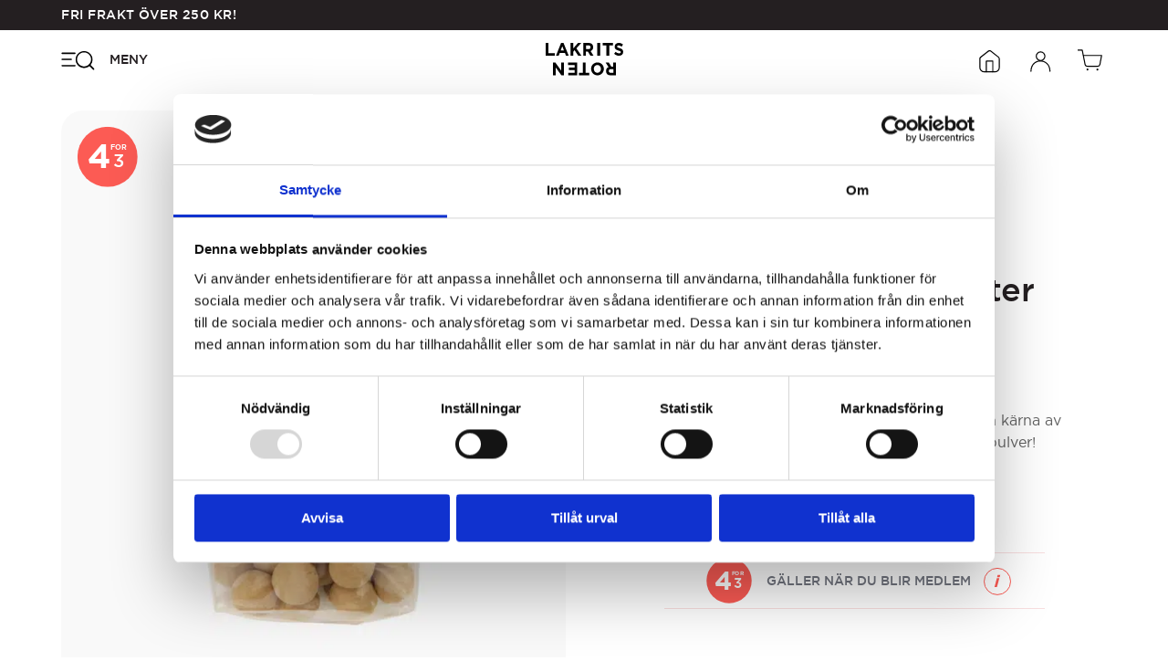

--- FILE ---
content_type: text/html; charset=UTF-8
request_url: https://lakritsroten.se/lakritsroten-filidutter/
body_size: 25870
content:
<!DOCTYPE html>
<html lang="sv-SE" prefix="og: https://ogp.me/ns#" class="no-js">
	<head>
		<meta charset="UTF-8" />
		<meta name="viewport" content="width=device-width, initial-scale=1" />
			<!-- Theme - Google Tag Manager -->
	<script>(function(w,d,s,l,i){w[l]=w[l]||[];w[l].push({'gtm.start':
	new Date().getTime(),event:'gtm.js'});var f=d.getElementsByTagName(s)[0],
	j=d.createElement(s),dl=l!='dataLayer'?'&l='+l:'';j.async=true;j.src=
	'https://www.googletagmanager.com/gtm.js?id='+i+dl;f.parentNode.insertBefore(j,f);
	})(window,document,'script','dataLayer','GTM-TLR2FFT');</script>
	<!-- Theme - End Google Tag Manager -->
		<style>img:is([sizes="auto" i], [sizes^="auto," i]) { contain-intrinsic-size: 3000px 1500px }</style>
	
<!-- Google Tag Manager for WordPress by gtm4wp.com -->
<script data-cfasync="false" data-pagespeed-no-defer data-cookieconsent="ignore">
	var gtm4wp_datalayer_name = "dataLayer";
	var dataLayer = dataLayer || [];
	const gtm4wp_use_sku_instead = false;
	const gtm4wp_currency = 'SEK';
	const gtm4wp_product_per_impression = 10;
	const gtm4wp_clear_ecommerce = false;

	const gtm4wp_scrollerscript_debugmode         = false;
	const gtm4wp_scrollerscript_callbacktime      = 100;
	const gtm4wp_scrollerscript_readerlocation    = 150;
	const gtm4wp_scrollerscript_contentelementid  = "content";
	const gtm4wp_scrollerscript_scannertime       = 60;
</script>
<!-- End Google Tag Manager for WordPress by gtm4wp.com --><script>(function(html){html.className = html.className.replace(/\bno-js\b/,'js')})(document.documentElement);</script>

<!-- Sökmotoroptimering av Rank Math – https://rankmath.com/ -->
<title>Lakritsroten Filidutter Banan - Lakritsroten</title>
<meta name="description" content="Krispig hårdning med smak av banan, innerst en kärna av syrligt pulver. Ytterst pudrad med saltlakritspulver!"/>
<meta name="robots" content="follow, index, max-snippet:-1, max-video-preview:-1, max-image-preview:large"/>
<link rel="canonical" href="https://lakritsroten.se/lakritsroten-filidutter/" />
<meta property="og:locale" content="sv_SE" />
<meta property="og:type" content="product" />
<meta property="og:title" content="Lakritsroten Filidutter Banan - Lakritsroten" />
<meta property="og:description" content="Krispig hårdning med smak av banan, innerst en kärna av syrligt pulver. Ytterst pudrad med saltlakritspulver!" />
<meta property="og:url" content="https://lakritsroten.se/lakritsroten-filidutter/" />
<meta property="og:site_name" content="Lakritsroten" />
<meta property="og:updated_time" content="2026-01-05T23:34:00+00:00" />
<meta property="og:image" content="https://lakritsroten.se/wp-content/uploads/2022/06/Lakritsroten-Filidutter_1-819x1024.png" />
<meta property="og:image:secure_url" content="https://lakritsroten.se/wp-content/uploads/2022/06/Lakritsroten-Filidutter_1-819x1024.png" />
<meta property="og:image:width" content="819" />
<meta property="og:image:height" content="1024" />
<meta property="og:image:alt" content="Lakritsroten Filidutter Banan" />
<meta property="og:image:type" content="image/png" />
<meta property="product:brand" content="Cellofanpåsar" />
<meta property="product:price:amount" content="65.00" />
<meta property="product:price:currency" content="SEK" />
<meta name="twitter:card" content="summary_large_image" />
<meta name="twitter:title" content="Lakritsroten Filidutter Banan - Lakritsroten" />
<meta name="twitter:description" content="Krispig hårdning med smak av banan, innerst en kärna av syrligt pulver. Ytterst pudrad med saltlakritspulver!" />
<meta name="twitter:image" content="https://lakritsroten.se/wp-content/uploads/2022/06/Lakritsroten-Filidutter_1-819x1024.png" />
<meta name="twitter:label1" content="Pris" />
<meta name="twitter:data1" content="65&nbsp;&#107;&#114;" />
<meta name="twitter:label2" content="Tillgänglighet" />
<meta name="twitter:data2" content="Slut i lager" />
<script type="application/ld+json" class="rank-math-schema">{"@context":"https://schema.org","@graph":[{"@type":"Organization","@id":"https://lakritsroten.se/#organization","name":"Lakritsroten","url":"https://lakritsroten.se","email":"info@lakritsroten.se","logo":{"@type":"ImageObject","@id":"https://lakritsroten.se/#logo","url":"https://lakritsroten.se/wp-content/uploads/2022/05/lakritsroten-logo.svg","contentUrl":"https://lakritsroten.se/wp-content/uploads/2022/05/lakritsroten-logo.svg","caption":"Lakritsroten","inLanguage":"sv-SE","width":"100","height":"42"},"contactPoint":[{"@type":"ContactPoint","telephone":"08-428 26 08","contactType":"customer support"}]},{"@type":"WebSite","@id":"https://lakritsroten.se/#website","url":"https://lakritsroten.se","name":"Lakritsroten","publisher":{"@id":"https://lakritsroten.se/#organization"},"inLanguage":"sv-SE"},{"@type":"ImageObject","@id":"https://lakritsroten.se/wp-content/uploads/2022/06/Lakritsroten-Filidutter_1.png","url":"https://lakritsroten.se/wp-content/uploads/2022/06/Lakritsroten-Filidutter_1.png","width":"2000","height":"2500","inLanguage":"sv-SE"},{"@type":"ItemPage","@id":"https://lakritsroten.se/lakritsroten-filidutter/#webpage","url":"https://lakritsroten.se/lakritsroten-filidutter/","name":"Lakritsroten Filidutter Banan - Lakritsroten","datePublished":"2022-06-13T12:57:54+00:00","dateModified":"2026-01-05T23:34:00+00:00","isPartOf":{"@id":"https://lakritsroten.se/#website"},"primaryImageOfPage":{"@id":"https://lakritsroten.se/wp-content/uploads/2022/06/Lakritsroten-Filidutter_1.png"},"inLanguage":"sv-SE"},{"@type":"Product","brand":{"@type":"Brand","name":"Cellofanp\u00e5sar"},"name":"Lakritsroten Filidutter Banan - Lakritsroten","description":"Krispig h\u00e5rdning med smak av banan, innerst en k\u00e4rna av syrligt pulver. Ytterst pudrad med saltlakritspulver!","sku":"00000000000355","category":"ERBJUDANDE &gt; Cellofanp\u00e5sar","mainEntityOfPage":{"@id":"https://lakritsroten.se/lakritsroten-filidutter/#webpage"},"gtin":"7350122681599","image":[{"@type":"ImageObject","url":"https://lakritsroten.se/wp-content/uploads/2022/06/Lakritsroten-Filidutter_1.png","height":"2500","width":"2000"}],"offers":{"@type":"Offer","price":"65.00","priceCurrency":"SEK","priceValidUntil":"2027-12-31","availability":"https://schema.org/OutOfStock","itemCondition":"NewCondition","url":"https://lakritsroten.se/lakritsroten-filidutter/","seller":{"@type":"Organization","@id":"https://lakritsroten.se/","name":"Lakritsroten","url":"https://lakritsroten.se","logo":"https://lakritsroten.se/wp-content/uploads/2022/05/lakritsroten-logo.svg"},"priceSpecification":{"price":"65.00","priceCurrency":"SEK","valueAddedTaxIncluded":"true"}},"@id":"https://lakritsroten.se/lakritsroten-filidutter/#richSnippet"}]}</script>
<!-- /Rank Math SEO-tillägg för WordPress -->

<link rel="alternate" type="application/rss+xml" title="Lakritsroten &raquo; Webbflöde" href="https://lakritsroten.se/feed/" />
<link rel="alternate" type="application/rss+xml" title="Lakritsroten &raquo; Kommentarsflöde" href="https://lakritsroten.se/comments/feed/" />
<style id='safe-svg-svg-icon-style-inline-css' type='text/css'>
.safe-svg-cover{text-align:center}.safe-svg-cover .safe-svg-inside{display:inline-block;max-width:100%}.safe-svg-cover svg{fill:currentColor;height:100%;max-height:100%;max-width:100%;width:100%}

</style>
<link rel='stylesheet' id='lakrits-plugin-frontend-css' href='https://lakritsroten.se/wp-content/mu-plugins/lakrits-plugin/dist/css/frontend.css?ver=1.12.4' type='text/css' media='all' />
<link rel='stylesheet' id='photoswipe-css' href='https://lakritsroten.se/wp-content/plugins/woocommerce/assets/css/photoswipe/photoswipe.min.css?ver=10.0.5' type='text/css' media='all' />
<link rel='stylesheet' id='photoswipe-default-skin-css' href='https://lakritsroten.se/wp-content/plugins/woocommerce/assets/css/photoswipe/default-skin/default-skin.min.css?ver=10.0.5' type='text/css' media='all' />
<link rel='stylesheet' id='woocommerce-general-css' href='https://lakritsroten.se/wp-content/plugins/woocommerce/assets/css/woocommerce.css?ver=10.0.5' type='text/css' media='all' />
<style id='woocommerce-inline-inline-css' type='text/css'>
.woocommerce form .form-row .required { visibility: visible; }
</style>
<link rel='stylesheet' id='woorule-alert-css' href='https://lakritsroten.se/wp-content/plugins/woorule/assets/woorule-alert.min.css?ver=3.0.4' type='text/css' media='all' />
<link rel='stylesheet' id='product-price-history-chart-css' href='https://lakritsroten.se/wp-content/plugins/product-price-history/modules/../assets/build/public-chart.css?ver=2.5.5' type='text/css' media='all' />
<link rel='stylesheet' id='brands-styles-css' href='https://lakritsroten.se/wp-content/plugins/woocommerce/assets/css/brands.css?ver=10.0.5' type='text/css' media='all' />
<link rel='stylesheet' id='styles-css' href='https://lakritsroten.se/wp-content/themes/lakrits/dist/css/frontend.css?ver=4aed7c54952b03596e27b2f7ec6b362a' type='text/css' media='all' />
<script type="text/javascript" src="https://lakritsroten.se/wp-includes/js/jquery/jquery.min.js?ver=3.7.1" id="jquery-core-js"></script>
<script type="text/javascript" src="https://lakritsroten.se/wp-includes/js/jquery/jquery-migrate.min.js?ver=3.4.1" id="jquery-migrate-js"></script>
<script type="text/javascript" src="https://lakritsroten.se/wp-content/plugins/woocommerce/assets/js/jquery-blockui/jquery.blockUI.min.js?ver=2.7.0-wc.10.0.5" id="jquery-blockui-js" defer="defer" data-wp-strategy="defer"></script>
<script type="text/javascript" id="wc-add-to-cart-js-extra">
/* <![CDATA[ */
var wc_add_to_cart_params = {"ajax_url":"\/wp-admin\/admin-ajax.php","wc_ajax_url":"\/?wc-ajax=%%endpoint%%","i18n_view_cart":"Visa varukorg","cart_url":"https:\/\/lakritsroten.se\/varukorg\/","is_cart":"","cart_redirect_after_add":"no"};
/* ]]> */
</script>
<script type="text/javascript" src="https://lakritsroten.se/wp-content/plugins/woocommerce/assets/js/frontend/add-to-cart.min.js?ver=10.0.5" id="wc-add-to-cart-js" defer="defer" data-wp-strategy="defer"></script>
<script type="text/javascript" src="https://lakritsroten.se/wp-content/plugins/woocommerce/assets/js/zoom/jquery.zoom.min.js?ver=1.7.21-wc.10.0.5" id="zoom-js" defer="defer" data-wp-strategy="defer"></script>
<script type="text/javascript" src="https://lakritsroten.se/wp-content/plugins/woocommerce/assets/js/flexslider/jquery.flexslider.min.js?ver=2.7.2-wc.10.0.5" id="flexslider-js" defer="defer" data-wp-strategy="defer"></script>
<script type="text/javascript" src="https://lakritsroten.se/wp-content/plugins/woocommerce/assets/js/photoswipe/photoswipe.min.js?ver=4.1.1-wc.10.0.5" id="photoswipe-js" defer="defer" data-wp-strategy="defer"></script>
<script type="text/javascript" src="https://lakritsroten.se/wp-content/plugins/woocommerce/assets/js/photoswipe/photoswipe-ui-default.min.js?ver=4.1.1-wc.10.0.5" id="photoswipe-ui-default-js" defer="defer" data-wp-strategy="defer"></script>
<script type="text/javascript" id="wc-single-product-js-extra">
/* <![CDATA[ */
var wc_single_product_params = {"i18n_required_rating_text":"V\u00e4lj ett betyg","i18n_rating_options":["1 av 5 stj\u00e4rnor","2 av 5 stj\u00e4rnor","3 av 5 stj\u00e4rnor","4 av 5 stj\u00e4rnor","5 av 5 stj\u00e4rnor"],"i18n_product_gallery_trigger_text":"Visa bildgalleri i fullsk\u00e4rm","review_rating_required":"yes","flexslider":{"rtl":false,"animation":"slide","smoothHeight":true,"directionNav":false,"controlNav":true,"slideshow":false,"animationSpeed":500,"animationLoop":false,"allowOneSlide":false},"zoom_enabled":"1","zoom_options":[],"photoswipe_enabled":"1","photoswipe_options":{"shareEl":false,"closeOnScroll":false,"history":false,"hideAnimationDuration":0,"showAnimationDuration":0},"flexslider_enabled":"1"};
/* ]]> */
</script>
<script type="text/javascript" src="https://lakritsroten.se/wp-content/plugins/woocommerce/assets/js/frontend/single-product.min.js?ver=10.0.5" id="wc-single-product-js" defer="defer" data-wp-strategy="defer"></script>
<script type="text/javascript" src="https://lakritsroten.se/wp-content/plugins/woocommerce/assets/js/js-cookie/js.cookie.min.js?ver=2.1.4-wc.10.0.5" id="js-cookie-js" defer="defer" data-wp-strategy="defer"></script>
<script type="text/javascript" id="woocommerce-js-extra">
/* <![CDATA[ */
var woocommerce_params = {"ajax_url":"\/wp-admin\/admin-ajax.php","wc_ajax_url":"\/?wc-ajax=%%endpoint%%","i18n_password_show":"Visa l\u00f6senord","i18n_password_hide":"D\u00f6lj l\u00f6senord"};
/* ]]> */
</script>
<script type="text/javascript" src="https://lakritsroten.se/wp-content/plugins/woocommerce/assets/js/frontend/woocommerce.min.js?ver=10.0.5" id="woocommerce-js" defer="defer" data-wp-strategy="defer"></script>
<script type="text/javascript" src="https://lakritsroten.se/wp-content/plugins/duracelltomi-google-tag-manager/dist/js/analytics-talk-content-tracking.js?ver=1.21.1" id="gtm4wp-scroll-tracking-js"></script>
<link rel="https://api.w.org/" href="https://lakritsroten.se/wp-json/" /><link rel="alternate" title="JSON" type="application/json" href="https://lakritsroten.se/wp-json/wp/v2/product/1074" /><link rel='shortlink' href='https://lakritsroten.se/?p=1074' />
<link rel="alternate" title="oEmbed (JSON)" type="application/json+oembed" href="https://lakritsroten.se/wp-json/oembed/1.0/embed?url=https%3A%2F%2Flakritsroten.se%2Flakritsroten-filidutter%2F" />
<link rel="alternate" title="oEmbed (XML)" type="text/xml+oembed" href="https://lakritsroten.se/wp-json/oembed/1.0/embed?url=https%3A%2F%2Flakritsroten.se%2Flakritsroten-filidutter%2F&#038;format=xml" />
<link rel="canonical" href="https://lakritsroten.se/lakritsroten-filidutter/" />

		<!-- Google Tag Manager -->
		<script>!function(){"use strict";function l(e){for(var t=e,r=0,n=document.cookie.split(";");r<n.length;r++){var o=n[r].split("=");if(o[0].trim()===t)return o[1]}}function s(e){return localStorage.getItem(e)}function u(e){return window[e]}function A(e,t){e=document.querySelector(e);return t?null==e?void 0:e.getAttribute(t):null==e?void 0:e.textContent}var e=window,t=document,r="script",n="dataLayer",o="https://load.sst.lakritsroten.se",a="",i="Elooriqeqq",c="zhkXvDB=aWQ9R1RNLVRMUjJGRlQ%3D&amp;page=2",g="cookie",v="_sbp",E="",d=!1;try{var d=!!g&&(m=navigator.userAgent,!!(m=new RegExp("Version/([0-9._]+)(.*Mobile)?.*Safari.*").exec(m)))&&16.4<=parseFloat(m[1]),f="stapeUserId"===g,I=d&&!f?function(e,t,r){void 0===t&&(t="");var n={cookie:l,localStorage:s,jsVariable:u,cssSelector:A},t=Array.isArray(t)?t:[t];if(e&&n[e])for(var o=n[e],a=0,i=t;a<i.length;a++){var c=i[a],c=r?o(c,r):o(c);if(c)return c}else console.warn("invalid uid source",e)}(g,v,E):void 0;d=d&&(!!I||f)}catch(e){console.error(e)}var m=e,g=(m[n]=m[n]||[],m[n].push({"gtm.start":(new Date).getTime(),event:"gtm.js"}),t.getElementsByTagName(r)[0]),v=I?"&bi="+encodeURIComponent(I):"",E=t.createElement(r),f=(d&&(i=8<i.length?i.replace(/([a-z]{8}$)/,"kp$1"):"kp"+i),!d&&a?a:o);E.async=!0,E.src=f+"/"+i+".js?"+c+v,null!=(e=g.parentNode)&&e.insertBefore(E,g)}();</script>
		<!-- End Google Tag Manager -->
		
<!-- Google Tag Manager for WordPress by gtm4wp.com -->
<!-- GTM Container placement set to off -->
<script data-cfasync="false" data-pagespeed-no-defer data-cookieconsent="ignore">
	var dataLayer_content = {"pageTitle":"Lakritsroten Filidutter Banan - Lakritsroten","pagePostType":"product","pagePostType2":"single-product","browserName":"","browserVersion":"","browserEngineName":"","browserEngineVersion":"","osName":"","osVersion":"","deviceType":"bot","deviceManufacturer":"","deviceModel":"","postID":1074,"postFormat":"standard","customerTotalOrders":0,"customerTotalOrderValue":0,"customerFirstName":"","customerLastName":"","customerBillingFirstName":"","customerBillingLastName":"","customerBillingCompany":"","customerBillingAddress1":"","customerBillingAddress2":"","customerBillingCity":"","customerBillingState":"","customerBillingPostcode":"","customerBillingCountry":"","customerBillingEmail":"","customerBillingEmailHash":"","customerBillingPhone":"","customerShippingFirstName":"","customerShippingLastName":"","customerShippingCompany":"","customerShippingAddress1":"","customerShippingAddress2":"","customerShippingCity":"","customerShippingState":"","customerShippingPostcode":"","customerShippingCountry":"","cartContent":{"totals":{"applied_coupons":[],"discount_total":0,"subtotal":0,"total":0},"items":[]},"productRatingCounts":[],"productAverageRating":0,"productReviewCount":0,"productType":"simple","productIsVariable":0};
	dataLayer.push( dataLayer_content );
</script>
<script data-cfasync="false" data-pagespeed-no-defer data-cookieconsent="ignore">
	console.warn && console.warn("[GTM4WP] Google Tag Manager container code placement set to OFF !!!");
	console.warn && console.warn("[GTM4WP] Data layer codes are active but GTM container must be loaded using custom coding !!!");
</script>
<!-- End Google Tag Manager for WordPress by gtm4wp.com --><link rel='manifest' href='https://lakritsroten.se/wp-content/themes/lakrits/manifest.json' />	<noscript><style>.woocommerce-product-gallery{ opacity: 1 !important; }</style></noscript>
				<script  type="text/javascript">
				!function(f,b,e,v,n,t,s){if(f.fbq)return;n=f.fbq=function(){n.callMethod?
					n.callMethod.apply(n,arguments):n.queue.push(arguments)};if(!f._fbq)f._fbq=n;
					n.push=n;n.loaded=!0;n.version='2.0';n.queue=[];t=b.createElement(e);t.async=!0;
					t.src=v;s=b.getElementsByTagName(e)[0];s.parentNode.insertBefore(t,s)}(window,
					document,'script','https://connect.facebook.net/en_US/fbevents.js');
			</script>
			<!-- WooCommerce Facebook Integration Begin -->
			<script  type="text/javascript">

				fbq('init', '243934359677411', {}, {
    "agent": "woocommerce_0-10.0.5-3.5.5"
});

				document.addEventListener( 'DOMContentLoaded', function() {
					// Insert placeholder for events injected when a product is added to the cart through AJAX.
					document.body.insertAdjacentHTML( 'beforeend', '<div class=\"wc-facebook-pixel-event-placeholder\"></div>' );
				}, false );

			</script>
			<!-- WooCommerce Facebook Integration End -->
			<link rel="icon" href="https://lakritsroten.se/wp-content/uploads/2022/06/favicon.png" sizes="32x32" />
<link rel="icon" href="https://lakritsroten.se/wp-content/uploads/2022/06/favicon.png" sizes="192x192" />
<link rel="apple-touch-icon" href="https://lakritsroten.se/wp-content/uploads/2022/06/favicon.png" />
<meta name="msapplication-TileImage" content="https://lakritsroten.se/wp-content/uploads/2022/06/favicon.png" />
		<style type="text/css" id="wp-custom-css">
			.page-id-2359 .block-form-content {
	display: block;
	max-width: 42.5rem;
	margin: 0 auto;
}

.was-price {
	font-size: 0.875rem !important;
	padding-bottom: 12px;
}
.price-comparison {
	align-items: center !important;
}

@media (max-width: 767px) {
	
.was-price {
	font-size: 0.75rem !important;
}
}
		</style>
			</head>
	<body class="wp-singular product-template-default single single-product postid-1074 wp-theme-lakrits theme-lakrits woocommerce woocommerce-page woocommerce-no-js">
			<!-- Theme - Google Tag Manager (noscript) -->
	<noscript><iframe src="https://www.googletagmanager.com/ns.html?id=GTM-TLR2FFT"
	height="0" width="0" style="display:none;visibility:hidden"></iframe></noscript>
	<!-- Theme - End Google Tag Manager (noscript) -->
	
		<a href="#main" class="skip-to-content-link visually-hidden-focusable">Skip to main content</a>

		<header class="site-header" itemscope itemtype="http://schema.org/WPHeader">
	<div class="topbar"><div class="container"><strong class="shipping-notice">Fri frakt över <span class="woocommerce-Price-amount amount"><bdi>250&nbsp;<span class="woocommerce-Price-currencySymbol">&#107;&#114;</span></bdi></span>!</strong></div></div>
	<div class="container">
		<div class="site-header__col site-header__toggle">
							<button class="menu-toggle modal-opener" type="button" aria-haspopup="true" aria-controls="site-menu" aria-expanded="false" aria-label="Öppna navigeringsmenyn">
					<span class="menu-toggle__icon">
						<svg xmlns="http://www.w3.org/2000/svg" viewBox="0 0 32 32" height="32" width="32"><path d="M22.136 24.256c-4.446 0-8.059-3.613-8.059-8.059S17.69 8.14 22.136 8.14s8.058 3.612 8.058 8.058-3.612 8.059-8.058 8.059Zm0-14.867c-3.752 0-6.67 3.057-6.67 6.67 0 3.75 3.057 6.668 6.67 6.668 3.612 0 6.669-3.056 6.669-6.669 0-3.612-2.918-6.669-6.67-6.669Z" /><path d="M31.305 26.062c-.139 0-.417 0-.556-.139l-3.612-3.612c-.139-.417-.139-.834.139-1.112a.672.672 0 0 1 .973 0l3.612 3.612a.672.672 0 0 1 0 .973c-.139.139-.278.278-.556.278ZM9.909 16.753H1.295c-.417 0-.695-.278-.695-.695 0-.416.278-.694.695-.694h8.614c.417 0 .694.278.694.694 0 .417-.416.695-.694.695ZM13.382 10.918H1.295c-.417 0-.695-.278-.695-.695 0-.417.278-.695.695-.695h12.087c.417 0 .695.278.695.695 0 .417-.278.695-.695.695ZM13.382 22.727H1.295c-.417 0-.695-.278-.695-.694 0-.417.278-.695.695-.695h12.087c.417 0 .695.278.695.695 0 .416-.278.694-.695.694Z" /></svg>					</span>

					<span class="menu-toggle__text">
						Meny					</span>
				</button>
					</div>

		<div class="site-header__col site-header__logo">
			<a href="https://lakritsroten.se/">
				<svg width="100" height="42" viewBox="0 0 100 42" fill="none" xmlns="http://www.w3.org/2000/svg"><path d="M0 16.406V0h3.615v13.125h8.104v3.281H0Z" fill="#000" /><path d="m24.778 12.774 1.437 3.632h3.473L22.98 0h-3.113L13.28 16.406h3.473l1.437-3.632h6.587Zm-5.39-3.256 2.036-5.26 2.036 5.26H19.39Z" fill="#000" /><path d="M41.958 16.28 37.23 9.339l-1.773 2.02v5.047h-3.427V0h3.427v7.194L41.721 0h4.136l-6.263 6.941 6.5 9.465h-4.136v-.126Z" fill="#000" /><path d="m54.432 11.106 3.29 5.3h3.997l-3.761-5.931c1.998-.757 3.29-2.398 3.29-5.048C61.249 2.019 59.134 0 55.49 0h-7.053v16.406h3.409v-5.3h2.586Zm.823-7.951c1.528 0 2.585.883 2.585 2.398 0 1.514-.94 2.397-2.468 2.271h-3.408v-4.67h3.29Z" fill="#000" /><path d="M66.406 16.406V0h3.906v16.406h-3.906ZM81.923 3.281v13.125h-3.567V3.281h-4.918V0h13.28v3.281h-4.795ZM94.539 16.406c-2.276 0-4.551-.863-6.258-2.59l1.934-2.467c1.366 1.233 2.731 1.973 4.438 1.973 1.365 0 2.161-.616 2.161-1.48 0-.863-.455-1.357-2.958-2.097-2.958-.863-4.892-1.727-4.892-4.934C88.964 1.85 91.126 0 94.198 0c2.161 0 3.982.74 5.46 2.097l-1.706 2.714c-1.365-.987-2.617-1.604-3.868-1.604-1.252 0-1.934.617-1.934 1.357 0 1.11.682 1.357 3.185 2.097 2.958.864 4.665 1.974 4.665 4.811 0 3.084-2.275 4.934-5.461 4.934ZM12.406 25l7.637 10.475V25h3.395v16.406h-3.152L12.89 31.31v10.096H9.375V25h3.03ZM40.625 25v16.406h-11.6v-3.155h8.286v-3.407H30.09v-3.282h7.22v-3.407h-8.404V25h11.719ZM47.843 38.125V25h3.533v13.125h4.874v3.281H42.969v-3.281h4.874Z" fill="#000" /><path d="M75 33.203C75 28.673 71.553 25 66.798 25c-4.754 0-8.32 3.673-8.201 8.203 0 4.53 3.447 8.203 8.201 8.203 4.755 0 8.202-3.673 8.202-8.203Zm-8.32 5.02c-2.734 0-4.636-2.327-4.636-5.02 0-2.816 1.902-5.02 4.636-5.02 2.733 0 4.635 2.326 4.635 5.02 0 2.816-1.902 5.02-4.635 5.02ZM84.63 30.3 81.34 25v.126h-3.996l3.76 5.805c-1.997.758-3.29 2.398-3.29 5.049 0 3.407 2.116 5.426 5.759 5.426h7.052V25h-3.409v5.3h-2.585Zm-.587 7.951c-1.645 0-2.703-.883-2.703-2.397 0-1.515.94-2.398 2.586-2.272h3.408v4.67h-3.29Z" fill="#000" /></svg>			</a>
		</div>

		<div class="site-header__col site-header__nav">
			<nav class="user-menu"><ul id="user-menu" class="menu"><li id="menu-item-292" class="menu-item menu-item-type-post_type menu-item-object-page menu-item-292"><a href="https://lakritsroten.se/butiker/"><span class="menu-icon"> <svg xmlns="http://www.w3.org/2000/svg" viewBox="4 1 32 32" height="32" width="32"><path d="M25.388 31.294H13.58a5.292 5.292 0 0 1-5.314-5.314v-9.565c0-.945.354-1.772 1.181-2.362l8.266-6.495a2.84 2.84 0 0 1 3.543 0l8.266 6.613c.709.59 1.181 1.417 1.181 2.362v9.447a5.292 5.292 0 0 1-5.314 5.314ZM19.484 8.267c-.355 0-.709.118-1.063.354l-8.266 6.495c-.473.354-.709.826-.709 1.299v9.565c0 2.244 1.89 4.133 4.133 4.133h11.81c2.243 0 4.132-1.89 4.132-4.133v-9.565c0-.59-.236-1.063-.708-1.417l-8.266-6.495c-.355-.118-.709-.236-1.063-.236Z"></path><path d="M23.026 31.294c-.354 0-.59-.236-.59-.59V19.485H16.53v11.219c0 .354-.236.59-.59.59-.355 0-.59-.354-.59-.59v-11.81c0-.354.235-.59.59-.59h7.085c.355 0 .59.236.59.59v11.81c0 .236-.235.59-.59.59Z"></path></svg> </span><span class="menu-text">Butiker</span></a></li>
<li id="menu-item-14" class="menu-item menu-item-type-post_type menu-item-object-page menu-item-14 menu-item-login"><a href="#" class="modal-opener" aria-has-popup="true" aria-expanded="false" aria-controls="site-login" aria-label="Öppna inloggningsformuläret"><span class="menu-icon"> <svg xmlns="http://www.w3.org/2000/svg" viewBox="4 0 32 32" height="32" width="32" class="base-icon"><path d="M19.367 17.894a5.292 5.292 0 0 1-5.314-5.314 5.292 5.292 0 0 1 5.314-5.314 5.292 5.292 0 0 1 5.314 5.314 5.292 5.292 0 0 1-5.314 5.314Zm0-9.447c-2.243 0-4.133 1.89-4.133 4.133 0 2.244 1.89 4.133 4.133 4.133 2.244 0 4.133-1.89 4.133-4.133 0-2.244-1.77-4.133-4.133-4.133Z"></path><path d="M29.64 29.703c-.354 0-.59-.236-.59-.59 0-7.44-5.078-10.747-9.92-10.747-4.724 0-9.683 3.425-9.683 10.747 0 .354-.237.59-.59.59-.355 0-.591-.236-.591-.59 0-8.149 5.668-11.927 10.864-11.927 5.55 0 11.1 4.133 11.1 11.927 0 .354-.236.59-.59.59Z"></path></svg> </span><span class="menu-text">Din Order</span></a></li>
<li id="menu-item-15" class="menu-item menu-item-type-post_type menu-item-object-page menu-item-15 menu-item-cart"><a href="#" class="modal-opener" aria-has-popup="true" aria-expanded="false" aria-controls="site-cart" aria-label="Öppen vagn"><span class="menu-icon"> <svg xmlns="http://www.w3.org/2000/svg" viewBox="1 -5 32 32" height="32" width="32" class="base-icon"><path d="M.668.857a.59.59 0 0 1 .59-.59h4.724a.59.59 0 0 1 .579.473l1.094 5.43h19.583a.59.59 0 0 1 .58.702l-1.89 9.92-.003.017a3.004 3.004 0 0 1-2.938 2.352H11.532c-1.44 0-2.645-.887-2.94-2.364l-1.98-9.821a.588.588 0 0 1-.04-.199L5.5 1.447h-4.24a.59.59 0 0 1-.591-.59zm7.225 6.495 1.856 9.212c.177.884.862 1.416 1.783 1.416h11.455c.89 0 1.602-.619 1.784-1.42l1.754-9.208Zm3.93 15.823a1.063 1.063 0 1 0-.11-2.123 1.063 1.063 0 0 0 .11 2.123zm11.871-1.14a1.063 1.063 0 1 1-2.12.151 1.063 1.063 0 0 1 2.12-.151z"></path></svg> </span><span class="menu-text">Kassa</span><span class="menu-cart-count"></span></a></li>
</ul></nav>		</div>
	</div>
</header>
<nav id="site-menu" class="site-menu modal modal--left" aria-hidden="true">
	<div class="modal__container">
		<button class="modal__close" aria-controls="page-menu" type="button">
			<svg xmlns="http://www.w3.org/2000/svg" height="24" width="24"><path d="M6.4 19 5 17.6l5.6-5.6L5 6.4 6.4 5l5.6 5.6L17.6 5 19 6.4 13.4 12l5.6 5.6-1.4 1.4-5.6-5.6Z" /></svg>		</button>

		<div class="modal__header">
			<h3 class="modal__title">Meny</h3>
		</div>

		<div class="modal__body">
			<div class="page-menu">
				<form class="page-menu__search-form" method="get" action="https://lakritsroten.se/">
					<input class="page-menu__search-input" type="text" placeholder="Sök din favorit" name="s" autocomplete="off" />
					<button class="page-menu__search-reset" type="reset">
						<svg width="26" height="26" viewBox="0 0 26 26" fill="none" xmlns="http://www.w3.org/2000/svg"><circle r="13" transform="matrix(1 0 0 -1 13 13)" fill="#241F21" /><path d="M17.087 8.913a.557.557 0 0 0-.788 0L13 12.213l-3.299-3.3a.557.557 0 1 0-.788.788l3.3 3.299-3.3 3.299a.557.557 0 1 0 .788.788l3.299-3.3 3.299 3.3a.557.557 0 1 0 .788-.788L13.787 13l3.3-3.299a.557.557 0 0 0 0-.788Zm0 0-.177.177.177-.177Z" fill="#fff" stroke="#fff" stroke-width=".5" /></svg>						<span class="visually-hidden">Återställ sökformuläret</span>
					</button>
					<button class="page-menu__search-submit" type="submit">
						<svg width="14" height="14" viewBox="0 0 14 14" fill="none" xmlns="http://www.w3.org/2000/svg"><path d="m13.767 12.676-2.512-2.494a6.303 6.303 0 0 0-.5-8.342A6.264 6.264 0 0 0 6.298 0c-1.686 0-3.27.654-4.457 1.84A6.256 6.256 0 0 0 0 6.295C0 7.98.654 9.562 1.84 10.749a6.264 6.264 0 0 0 4.457 1.84 6.225 6.225 0 0 0 3.873-1.342l2.495 2.53a.754.754 0 0 0 .55.223.828.828 0 0 0 .551-.224.767.767 0 0 0 0-1.1ZM11.05 6.295c0 1.272-.5 2.46-1.395 3.353a4.741 4.741 0 0 1-6.712 0 4.738 4.738 0 0 1-1.394-3.353c0-1.273.499-2.46 1.394-3.354a4.744 4.744 0 0 1 3.356-1.394c1.274 0 2.462.499 3.356 1.394a4.71 4.71 0 0 1 1.395 3.354Z" fill="#241F21" /></svg>						<span class="visually-hidden">Skicka sökformulär</span>
					</button>
				</form>

				<div class="page-menu__search">
					<div class="page-menu__search-buttons">
						<button class="page-menu__search-loadmore" type="button">Ladda fler</button>
						<button class="page-menu__search-close modal-close" type="button">Stäng</button>
					</div>
				</div>

				<div class="page-menu__nav"><ul id="primary-menu" class="menu"><li id="menu-item-1317" class="menu-item menu-item-type-taxonomy menu-item-object-product_cat current-product-ancestor current-menu-parent current-product-parent menu-item-1317"><a href="https://lakritsroten.se/nyheter/"><span class="menu-text">NYHETER</span></a></li>
<li id="menu-item-43427" class="menu-item menu-item-type-taxonomy menu-item-object-product_cat menu-item-43427"><a href="https://lakritsroten.se/julkalender-2025/"><span class="menu-text">JULKALENDER 2025</span></a></li>
<li id="menu-item-388" class="menu-item menu-item-type-taxonomy menu-item-object-product_cat current-product-ancestor current-menu-parent current-product-parent menu-item-has-children menu-item-388"><a href="https://lakritsroten.se/varumarken/"><span class="menu-text">VARUMÄRKEN</span><span class="menu-icon"><svg xmlns="http://www.w3.org/2000/svg" height="24" width="24"><path d="m12 15.375-6-6 1.4-1.4 4.6 4.6 4.6-4.6 1.4 1.4Z" /></svg></span></a>
<ul class="sub-menu">
	<li id="menu-item-1384" class="menu-item menu-item-type-taxonomy menu-item-object-product_cat current-product-ancestor current-menu-parent current-product-parent menu-item-1384"><a href="https://lakritsroten.se/varumarken/lakritsroten/"><span class="menu-text">Lakritsroten</span></a></li>
	<li id="menu-item-18380" class="menu-item menu-item-type-taxonomy menu-item-object-product_cat menu-item-18380"><a href="https://lakritsroten.se/varumarken/haupt-lakrits/"><span class="menu-text">Haupt Lakrits</span></a></li>
	<li id="menu-item-12707" class="menu-item menu-item-type-taxonomy menu-item-object-product_cat menu-item-12707"><a href="https://lakritsroten.se/varumarken/lakrids-by-bulow/"><span class="menu-text">Lakrids by Bülow</span></a></li>
	<li id="menu-item-42156" class="menu-item menu-item-type-taxonomy menu-item-object-product_cat menu-item-42156"><a href="https://lakritsroten.se/lakritsverket/"><span class="menu-text">Lakritsverket</span></a></li>
	<li id="menu-item-1379" class="menu-item menu-item-type-taxonomy menu-item-object-product_cat menu-item-1379"><a href="https://lakritsroten.se/varumarken/lakritsfabriken/"><span class="menu-text">Lakritsfabriken</span></a></li>
	<li id="menu-item-1386" class="menu-item menu-item-type-taxonomy menu-item-object-product_cat menu-item-1386"><a href="https://lakritsroten.se/varumarken/parlans/"><span class="menu-text">Pärlans Konfektyr</span></a></li>
	<li id="menu-item-1380" class="menu-item menu-item-type-taxonomy menu-item-object-product_cat menu-item-1380"><a href="https://lakritsroten.se/varumarken/kolsvart-ab/"><span class="menu-text">Kolsvart</span></a></li>
	<li id="menu-item-32515" class="menu-item menu-item-type-taxonomy menu-item-object-product_cat menu-item-32515"><a href="https://lakritsroten.se/varumarken/karamelleriet/"><span class="menu-text">Karamelleriet</span></a></li>
	<li id="menu-item-6151" class="menu-item menu-item-type-taxonomy menu-item-object-product_cat menu-item-6151"><a href="https://lakritsroten.se/varumarken/narr/"><span class="menu-text">Narr Chocolate</span></a></li>
	<li id="menu-item-1389" class="menu-item menu-item-type-taxonomy menu-item-object-product_cat menu-item-1389"><a href="https://lakritsroten.se/varumarken/sallos/"><span class="menu-text">Sallos</span></a></li>
	<li id="menu-item-1397" class="menu-item menu-item-type-taxonomy menu-item-object-product_cat menu-item-1397"><a href="https://lakritsroten.se/varumarken/pastillfabriken/"><span class="menu-text">Pastillfabriken</span></a></li>
	<li id="menu-item-1391" class="menu-item menu-item-type-taxonomy menu-item-object-product_cat menu-item-1391"><a href="https://lakritsroten.se/varumarken/orebro-kaffe-pralin/"><span class="menu-text">Örebro Kaffe &amp; Pralin</span></a></li>
	<li id="menu-item-1382" class="menu-item menu-item-type-taxonomy menu-item-object-product_cat menu-item-1382"><a href="https://lakritsroten.se/varumarken/amarelli/"><span class="menu-text">Amarelli</span></a></li>
	<li id="menu-item-1480" class="menu-item menu-item-type-taxonomy menu-item-object-product_cat menu-item-1480"><a href="https://lakritsroten.se/varumarken/fazer/"><span class="menu-text">Fazer</span></a></li>
	<li id="menu-item-1388" class="menu-item menu-item-type-taxonomy menu-item-object-product_cat menu-item-1388"><a href="https://lakritsroten.se/varumarken/freyja/"><span class="menu-text">Freyja</span></a></li>
	<li id="menu-item-1381" class="menu-item menu-item-type-taxonomy menu-item-object-product_cat menu-item-1381"><a href="https://lakritsroten.se/varumarken/halva/"><span class="menu-text">Halva</span></a></li>
	<li id="menu-item-1394" class="menu-item menu-item-type-taxonomy menu-item-object-product_cat menu-item-1394"><a href="https://lakritsroten.se/varumarken/kouvolan-lakrits/"><span class="menu-text">Kouvolan Lakrits</span></a></li>
	<li id="menu-item-1390" class="menu-item menu-item-type-taxonomy menu-item-object-product_cat menu-item-1390"><a href="https://lakritsroten.se/varumarken/gammelstads-knack-o-karamell/"><span class="menu-text">Gammelstads Knäck &#038; Karamell</span></a></li>
	<li id="menu-item-1392" class="menu-item menu-item-type-taxonomy menu-item-object-product_cat menu-item-1392"><a href="https://lakritsroten.se/varumarken/ryfors-konfektyr/"><span class="menu-text">Ryfors Konfektyr</span></a></li>
	<li id="menu-item-1393" class="menu-item menu-item-type-taxonomy menu-item-object-product_cat menu-item-1393"><a href="https://lakritsroten.se/varumarken/spikaro-karamell-pralin/"><span class="menu-text">Spikarö Karamell &amp; Pralin</span></a></li>
</ul>
</li>
<li id="menu-item-1404" class="menu-item menu-item-type-taxonomy menu-item-object-product_cat current-product-ancestor current-menu-parent current-product-parent menu-item-1404"><a href="https://lakritsroten.se/erbjudande/4-for-3-cellofanpasar/"><span class="menu-text">LAKRITSROTEN &#8211; 4 för 3</span></a></li>
<li id="menu-item-1318" class="menu-item menu-item-type-taxonomy menu-item-object-product_cat menu-item-1318"><a href="https://lakritsroten.se/presenter/"><span class="menu-text">PRESENTER</span></a></li>
<li id="menu-item-1316" class="menu-item menu-item-type-taxonomy menu-item-object-product_cat menu-item-has-children menu-item-1316"><a href="https://lakritsroten.se/lakritsprovningar/"><span class="menu-text">LAKRITSPROVNINGAR</span><span class="menu-icon"><svg xmlns="http://www.w3.org/2000/svg" height="24" width="24"><path d="m12 15.375-6-6 1.4-1.4 4.6 4.6 4.6-4.6 1.4 1.4Z" /></svg></span></a>
<ul class="sub-menu">
	<li id="menu-item-1356" class="menu-item menu-item-type-taxonomy menu-item-object-product_cat menu-item-1356"><a href="https://lakritsroten.se/lakritsprovningar/stockholm/"><span class="menu-text">Stockholm</span></a></li>
	<li id="menu-item-1358" class="menu-item menu-item-type-taxonomy menu-item-object-product_cat menu-item-1358"><a href="https://lakritsroten.se/lakritsprovningar/goteborg/"><span class="menu-text">Göteborg</span></a></li>
	<li id="menu-item-1359" class="menu-item menu-item-type-taxonomy menu-item-object-product_cat menu-item-1359"><a href="https://lakritsroten.se/lakritsprovningar/malmo/"><span class="menu-text">Malmö</span></a></li>
	<li id="menu-item-1357" class="menu-item menu-item-type-taxonomy menu-item-object-product_cat menu-item-1357"><a href="https://lakritsroten.se/lakritsprovningar/uppsala/"><span class="menu-text">Uppsala</span></a></li>
	<li id="menu-item-37259" class="menu-item menu-item-type-taxonomy menu-item-object-product_cat menu-item-37259"><a href="https://lakritsroten.se/lakritsprovningar/linkoping/"><span class="menu-text">Linköping</span></a></li>
</ul>
</li>
<li id="menu-item-1320" class="menu-item menu-item-type-taxonomy menu-item-object-product_cat current-product-ancestor current-menu-parent current-product-parent menu-item-has-children menu-item-1320"><a href="https://lakritsroten.se/saltlakrits/"><span class="menu-text">SALTLAKRITS</span><span class="menu-icon"><svg xmlns="http://www.w3.org/2000/svg" height="24" width="24"><path d="m12 15.375-6-6 1.4-1.4 4.6 4.6 4.6-4.6 1.4 1.4Z" /></svg></span></a>
<ul class="sub-menu">
	<li id="menu-item-2688" class="menu-item menu-item-type-taxonomy menu-item-object-product_cat current-product-ancestor current-menu-parent current-product-parent menu-item-2688"><a href="https://lakritsroten.se/saltlakrits/visa-alla-i-saltlakrits/"><span class="menu-text">Visa alla i Saltlakrits</span></a></li>
	<li id="menu-item-2719" class="menu-item menu-item-type-taxonomy menu-item-object-product_cat menu-item-2719"><a href="https://lakritsroten.se/saltlakrits/supersalt-lakrits/"><span class="menu-text">Supersalt</span></a></li>
	<li id="menu-item-1400" class="menu-item menu-item-type-taxonomy menu-item-object-product_cat current-product-ancestor current-menu-parent current-product-parent menu-item-1400"><a href="https://lakritsroten.se/saltlakrits/saltlakrits-saltlakrits/"><span class="menu-text">Saltlakrits</span></a></li>
	<li id="menu-item-1401" class="menu-item menu-item-type-taxonomy menu-item-object-product_cat menu-item-1401"><a href="https://lakritsroten.se/saltlakrits/saltlakrits-choklad/"><span class="menu-text">Saltlakrits Choklad</span></a></li>
	<li id="menu-item-1399" class="menu-item menu-item-type-taxonomy menu-item-object-product_cat menu-item-1399"><a href="https://lakritsroten.se/saltlakrits/salta-karameller/"><span class="menu-text">Salta Karameller</span></a></li>
</ul>
</li>
<li id="menu-item-1321" class="menu-item menu-item-type-taxonomy menu-item-object-product_cat menu-item-has-children menu-item-1321"><a href="https://lakritsroten.se/sotlakrits/"><span class="menu-text">SÖTLAKRITS</span><span class="menu-icon"><svg xmlns="http://www.w3.org/2000/svg" height="24" width="24"><path d="m12 15.375-6-6 1.4-1.4 4.6 4.6 4.6-4.6 1.4 1.4Z" /></svg></span></a>
<ul class="sub-menu">
	<li id="menu-item-2689" class="menu-item menu-item-type-taxonomy menu-item-object-product_cat menu-item-2689"><a href="https://lakritsroten.se/sotlakrits/visa-alla-i-sotlakrits/"><span class="menu-text">Visa alla i Sötlakrits</span></a></li>
	<li id="menu-item-1407" class="menu-item menu-item-type-taxonomy menu-item-object-product_cat menu-item-1407"><a href="https://lakritsroten.se/sotlakrits/sotlakrits-sotlakrits/"><span class="menu-text">Sötlakrits</span></a></li>
	<li id="menu-item-1408" class="menu-item menu-item-type-taxonomy menu-item-object-product_cat menu-item-1408"><a href="https://lakritsroten.se/sotlakrits/sotlakrits-choklad/"><span class="menu-text">Sötlakrits Choklad</span></a></li>
</ul>
</li>
<li id="menu-item-1319" class="menu-item menu-item-type-taxonomy menu-item-object-product_cat menu-item-has-children menu-item-1319"><a href="https://lakritsroten.se/choklad/"><span class="menu-text">CHOKLAD</span><span class="menu-icon"><svg xmlns="http://www.w3.org/2000/svg" height="24" width="24"><path d="m12 15.375-6-6 1.4-1.4 4.6 4.6 4.6-4.6 1.4 1.4Z" /></svg></span></a>
<ul class="sub-menu">
	<li id="menu-item-2686" class="menu-item menu-item-type-taxonomy menu-item-object-product_cat menu-item-2686"><a href="https://lakritsroten.se/choklad/visa-alla-i-choklad/"><span class="menu-text">All Choklad</span></a></li>
	<li id="menu-item-1411" class="menu-item menu-item-type-taxonomy menu-item-object-product_cat menu-item-1411"><a href="https://lakritsroten.se/saltlakrits/saltlakrits-choklad/"><span class="menu-text">Saltlakrits Choklad</span></a></li>
	<li id="menu-item-1410" class="menu-item menu-item-type-taxonomy menu-item-object-product_cat menu-item-1410"><a href="https://lakritsroten.se/sotlakrits/sotlakrits-choklad/"><span class="menu-text">Sötlakrits Choklad</span></a></li>
	<li id="menu-item-1412" class="menu-item menu-item-type-taxonomy menu-item-object-product_cat menu-item-1412"><a href="https://lakritsroten.se/choklad/lakritskola-choklad/"><span class="menu-text">Lakritskola Choklad</span></a></li>
</ul>
</li>
<li id="menu-item-1322" class="menu-item menu-item-type-taxonomy menu-item-object-product_cat menu-item-1322"><a href="https://lakritsroten.se/sockerfritt/"><span class="menu-text">SOCKERFRITT</span></a></li>
<li id="menu-item-1323" class="menu-item menu-item-type-taxonomy menu-item-object-product_cat current-product-ancestor current-menu-parent current-product-parent menu-item-1323"><a href="https://lakritsroten.se/glutenfritt/"><span class="menu-text">GLUTENFRITT</span></a></li>
<li id="menu-item-1331" class="menu-item menu-item-type-taxonomy menu-item-object-product_cat current-product-ancestor current-menu-parent current-product-parent menu-item-1331"><a href="https://lakritsroten.se/karameller/"><span class="menu-text">KARAMELLER</span></a></li>
<li id="menu-item-1439" class="menu-item menu-item-type-taxonomy menu-item-object-product_cat menu-item-1439"><a href="https://lakritsroten.se/fudge/"><span class="menu-text">FUDGE</span></a></li>
<li id="menu-item-1332" class="menu-item menu-item-type-taxonomy menu-item-object-product_cat menu-item-1332"><a href="https://lakritsroten.se/kola/"><span class="menu-text">KOLA</span></a></li>
<li id="menu-item-11317" class="menu-item menu-item-type-taxonomy menu-item-object-product_cat menu-item-11317"><a href="https://lakritsroten.se/viol/"><span class="menu-text">VIOL</span></a></li>
<li id="menu-item-1440" class="menu-item menu-item-type-taxonomy menu-item-object-product_cat menu-item-1440"><a href="https://lakritsroten.se/ralakrits/"><span class="menu-text">RÅLAKRITS</span></a></li>
<li id="menu-item-1334" class="menu-item menu-item-type-taxonomy menu-item-object-product_cat menu-item-1334"><a href="https://lakritsroten.se/pastiller/"><span class="menu-text">PASTILLER</span></a></li>
<li id="menu-item-1335" class="menu-item menu-item-type-taxonomy menu-item-object-product_cat menu-item-1335"><a href="https://lakritsroten.se/klubbor/"><span class="menu-text">KLUBBOR</span></a></li>
<li id="menu-item-1336" class="menu-item menu-item-type-taxonomy menu-item-object-product_cat current-product-ancestor current-menu-parent current-product-parent menu-item-1336"><a href="https://lakritsroten.se/nostalgi/"><span class="menu-text">NOSTALGI</span></a></li>
<li id="menu-item-1324" class="menu-item menu-item-type-taxonomy menu-item-object-product_cat menu-item-1324"><a href="https://lakritsroten.se/vegan/"><span class="menu-text">VEGANSKT</span></a></li>
<li id="menu-item-1337" class="menu-item menu-item-type-taxonomy menu-item-object-product_cat menu-item-has-children menu-item-1337"><a href="https://lakritsroten.se/matlagning-bakning/"><span class="menu-text">MAT &#038; BAKNING</span><span class="menu-icon"><svg xmlns="http://www.w3.org/2000/svg" height="24" width="24"><path d="m12 15.375-6-6 1.4-1.4 4.6 4.6 4.6-4.6 1.4 1.4Z" /></svg></span></a>
<ul class="sub-menu">
	<li id="menu-item-1441" class="menu-item menu-item-type-taxonomy menu-item-object-product_cat menu-item-1441"><a href="https://lakritsroten.se/matlagning-bakning/visa-alla-i-matlagning-drycker/"><span class="menu-text">Visa alla i Mat &amp; Bakning</span></a></li>
	<li id="menu-item-1434" class="menu-item menu-item-type-taxonomy menu-item-object-product_cat menu-item-1434"><a href="https://lakritsroten.se/matlagning-bakning/lakritsrotter/"><span class="menu-text">Lakritsrötter</span></a></li>
	<li id="menu-item-1443" class="menu-item menu-item-type-taxonomy menu-item-object-product_cat menu-item-1443"><a href="https://lakritsroten.se/matlagning-bakning/sylt-sotning/"><span class="menu-text">Sylt &amp; Sötning</span></a></li>
	<li id="menu-item-1413" class="menu-item menu-item-type-taxonomy menu-item-object-product_cat menu-item-1413"><a href="https://lakritsroten.se/matlagning-bakning/bars-kakor/"><span class="menu-text">Bars &amp; Kakor</span></a></li>
	<li id="menu-item-1442" class="menu-item menu-item-type-taxonomy menu-item-object-product_cat menu-item-1442"><a href="https://lakritsroten.se/matlagning-bakning/lakritspulver-salmiaksalt/"><span class="menu-text">Smaksättning</span></a></li>
	<li id="menu-item-1445" class="menu-item menu-item-type-taxonomy menu-item-object-product_cat menu-item-1445"><a href="https://lakritsroten.se/matlagning-bakning/lakrits-te-dryck/"><span class="menu-text">Dryck &amp; Te</span></a></li>
	<li id="menu-item-11318" class="menu-item menu-item-type-taxonomy menu-item-object-product_cat menu-item-11318"><a href="https://lakritsroten.se/matlagning-bakning/litteratur/"><span class="menu-text">Litteratur</span></a></li>
</ul>
</li>
<li id="menu-item-1338" class="menu-item menu-item-type-taxonomy menu-item-object-product_cat menu-item-1338"><a href="https://lakritsroten.se/skonhet/"><span class="menu-text">SKÖNHET</span></a></li>
<li id="menu-item-1325" class="menu-item menu-item-type-taxonomy menu-item-object-product_cat current-product-ancestor current-menu-parent current-product-parent menu-item-has-children menu-item-1325"><a href="https://lakritsroten.se/land/"><span class="menu-text">LAND</span><span class="menu-icon"><svg xmlns="http://www.w3.org/2000/svg" height="24" width="24"><path d="m12 15.375-6-6 1.4-1.4 4.6 4.6 4.6-4.6 1.4 1.4Z" /></svg></span></a>
<ul class="sub-menu">
	<li id="menu-item-1414" class="menu-item menu-item-type-taxonomy menu-item-object-product_cat current-product-ancestor current-menu-parent current-product-parent menu-item-1414"><a href="https://lakritsroten.se/land/sverige/"><span class="menu-text">Sverige</span></a></li>
	<li id="menu-item-1415" class="menu-item menu-item-type-taxonomy menu-item-object-product_cat menu-item-1415"><a href="https://lakritsroten.se/land/finland/"><span class="menu-text">Finland</span></a></li>
	<li id="menu-item-1416" class="menu-item menu-item-type-taxonomy menu-item-object-product_cat menu-item-1416"><a href="https://lakritsroten.se/land/island/"><span class="menu-text">Island</span></a></li>
	<li id="menu-item-1417" class="menu-item menu-item-type-taxonomy menu-item-object-product_cat menu-item-1417"><a href="https://lakritsroten.se/land/holland/"><span class="menu-text">Holland</span></a></li>
	<li id="menu-item-1418" class="menu-item menu-item-type-taxonomy menu-item-object-product_cat menu-item-1418"><a href="https://lakritsroten.se/land/tyskland/"><span class="menu-text">Tyskland</span></a></li>
	<li id="menu-item-1420" class="menu-item menu-item-type-taxonomy menu-item-object-product_cat menu-item-1420"><a href="https://lakritsroten.se/land/italien/"><span class="menu-text">Italien</span></a></li>
</ul>
</li>
<li id="menu-item-4572" class="menu-item menu-item-type-post_type menu-item-object-page menu-item-4572"><a href="https://lakritsroten.se/recept/"><span class="menu-text">RECEPT</span></a></li>
<li id="menu-item-5264" class="menu-item menu-item-type-post_type menu-item-object-page menu-item-5264"><a href="https://lakritsroten.se/butiker/"><span class="menu-text">BUTIKER</span></a></li>
<li id="menu-item-387" class="menu-item menu-item-type-post_type menu-item-object-page menu-item-387"><a href="#" class="modal-opener" aria-has-popup="true" aria-expanded="false" aria-controls="site-login" aria-label="Öppna inloggningsformuläret"><span class="menu-text">MITT KONTO</span></a></li>
</ul></div>			</div>
		</div>
	</div>
</nav>


		<main class="site-main" role="main" itemscope itemprop="mainContentOfPage">

	<div class="container">
	
					
			<div class="woocommerce-notices-wrapper"></div><div id="product-1074" class="product type-product post-1074 status-publish first outofstock product_cat-4-for-3-cellofanpasar product_cat-glutenfritt product_cat-karameller product_cat-lakritsroten product_cat-land product_cat-nostalgi product_cat-nyheter product_cat-saltlakrits-saltlakrits product_cat-saltlakrits product_cat-sverige product_cat-varumarken product_cat-visa-alla-i-saltlakrits has-post-thumbnail taxable shipping-taxable purchasable product-type-simple">

	<section class="woocommerce-product-header">
				<span class="onsale bogo-discount">
				<span class="get-amount">4</span>
				<span class="pay-for">
					<sup>for</sup>
					<sub>3</sub>
				</span>
			</span>
			<div class="woocommerce-product-gallery woocommerce-product-gallery--with-images woocommerce-product-gallery--columns-6 images" data-columns="6" style="opacity: 0; transition: opacity .25s ease-in-out;">
	<div class="woocommerce-product-gallery__wrapper">
		<div data-thumb="https://lakritsroten.se/wp-content/uploads/2022/06/Lakritsroten-Filidutter_1-100x100.png" data-thumb-alt="Lakritsroten Filidutter Banan" data-thumb-srcset="https://lakritsroten.se/wp-content/uploads/2022/06/Lakritsroten-Filidutter_1-100x100.png 100w, https://lakritsroten.se/wp-content/uploads/2022/06/Lakritsroten-Filidutter_1-150x150.png 150w, https://lakritsroten.se/wp-content/uploads/2022/06/Lakritsroten-Filidutter_1-300x300.png 300w"  data-thumb-sizes="(max-width: 100px) 100vw, 100px" class="woocommerce-product-gallery__image"><a href="https://lakritsroten.se/wp-content/uploads/2022/06/Lakritsroten-Filidutter_1.png"><picture class="wp-post-image" data-caption="" data-large_image="https://lakritsroten.se/wp-content/uploads/2022/06/Lakritsroten-Filidutter_1.png" data-large_image_width="2000" data-large_image_height="2500" decoding="async" fetchpriority="high">
<source type="image/webp" srcset="https://lakritsroten.se/wp-content/uploads/2022/06/Lakritsroten-Filidutter_1-600x750.png.webp 600w, https://lakritsroten.se/wp-content/uploads/2022/06/Lakritsroten-Filidutter_1-240x300.png.webp 240w, https://lakritsroten.se/wp-content/uploads/2022/06/Lakritsroten-Filidutter_1-819x1024.png.webp 819w, https://lakritsroten.se/wp-content/uploads/2022/06/Lakritsroten-Filidutter_1-768x960.png.webp 768w, https://lakritsroten.se/wp-content/uploads/2022/06/Lakritsroten-Filidutter_1-1229x1536.png.webp 1229w, https://lakritsroten.se/wp-content/uploads/2022/06/Lakritsroten-Filidutter_1-1638x2048.png.webp 1638w, https://lakritsroten.se/wp-content/uploads/2022/06/Lakritsroten-Filidutter_1.png.webp 2000w" sizes="(max-width: 600px) 100vw, 600px"/>
<img width="600" height="750" src="https://lakritsroten.se/wp-content/uploads/2022/06/Lakritsroten-Filidutter_1-600x750.png" alt="Lakritsroten Filidutter Banan" data-caption="" data-src="https://lakritsroten.se/wp-content/uploads/2022/06/Lakritsroten-Filidutter_1.png" data-large_image="https://lakritsroten.se/wp-content/uploads/2022/06/Lakritsroten-Filidutter_1.png" data-large_image_width="2000" data-large_image_height="2500" decoding="async" fetchpriority="high" srcset="https://lakritsroten.se/wp-content/uploads/2022/06/Lakritsroten-Filidutter_1-600x750.png 600w, https://lakritsroten.se/wp-content/uploads/2022/06/Lakritsroten-Filidutter_1-240x300.png 240w, https://lakritsroten.se/wp-content/uploads/2022/06/Lakritsroten-Filidutter_1-819x1024.png 819w, https://lakritsroten.se/wp-content/uploads/2022/06/Lakritsroten-Filidutter_1-768x960.png 768w, https://lakritsroten.se/wp-content/uploads/2022/06/Lakritsroten-Filidutter_1-1229x1536.png 1229w, https://lakritsroten.se/wp-content/uploads/2022/06/Lakritsroten-Filidutter_1-1638x2048.png 1638w, https://lakritsroten.se/wp-content/uploads/2022/06/Lakritsroten-Filidutter_1.png 2000w" sizes="(max-width: 600px) 100vw, 600px"/>
</picture>
</a></div>	</div>
</div>

	<div class="summary entry-summary">
		<h1 class="product_title entry-title">Lakritsroten Filidutter Banan</h1><p class="price"><span class="woocommerce-Price-amount amount"><bdi>65&nbsp;<span class="woocommerce-Price-currencySymbol">&#107;&#114;</span></bdi></span></p>
<div class="woocommerce-product-details__short-description">
	<p>Krispig hårdning med smak av banan, innerst en kärna av syrligt pulver. Ytterst pudrad med saltlakritspulver!</p>
</div>

	<div class="product-content">
		<a aria-controls="product-content__modal" class="product-content__opener modal-opener" href="#">Visa innehåll</a>

		<div id="product-content__modal" class="modal">
			<div class="modal__container">
				<button class="modal__close" aria-controls="page-menu" type="button">
					<svg xmlns="http://www.w3.org/2000/svg" height="24" width="24"><path d="M6.4 19 5 17.6l5.6-5.6L5 6.4 6.4 5l5.6 5.6L17.6 5 19 6.4 13.4 12l5.6 5.6-1.4 1.4-5.6-5.6Z" /></svg>				</button>

				<div class="modal__body">
					<div class="product-content__header">
						<h2>Innehåll</h2>
					</div>

					<div class="product-content__content">
						<p>Hårda karameller med smak av lakrits.</p>
<p><strong>Ingredienser:</strong> Socker, glukossirap, ammoniumklorid, surhetsreglerande medel (äppelsyra), lakritspulver, arom, färgämne (E100)</p>
<p><strong>(PRODUKTEN KAN INNEHÅLLA SPÅR AV NÖTTER)</strong></p>
<p><strong>Näringsvärde per 100 g:<br />
</strong>Energi 1620.0 kJ/390.0 kcal<br />
Fett 0.0 g<br />
varav mättat fett 0.0 g<br />
Kolhydrater 93.9 g<br />
Varav sockerarter 73.8 g<br />
Protein 0.0 g<br />
Salt 0.0 g</p>
<p><strong>Vikt:</strong> 225 g</p>
					</div>
				</div>
			</div>
		</div>
	</div>

	<p class="stock out-of-stock">Slut i lager</p>
	<div class="member-promo">
		<button class="member-promo__button" type="button">
							<span class="member-promo__badge onsale bogo-discount">
					<span class="get-amount">4</span>
					<span class="pay-for">
						<sup>for</sup>
						<sub>3</sub>
					</span>
				</span>
							<span>Gäller när du blir medlem</span>
			<svg class="member-promo__icon" width="30" height="31" viewBox="0 0 30 31" fill="none" xmlns="http://www.w3.org/2000/svg">
				<circle cx="15" cy="15.9011" r="14.5" stroke="#FC5B54"/>
				<path d="M14.6462 11.2898H17.5262L18.1922 8.85976H15.3122L14.6462 11.2898ZM11.8382 21.9998H14.5742L17.1662 12.3518H14.4302L11.8382 21.9998Z" fill="#FC5B54" />
			</svg>
		</button>
		<div class="member-promo__tooltip">
			<div class="member-promo__tooltip-inner">
				<span class="member-promo__arrow"></span>
				<p>Du blir automatiskt medlem när du handlar hos oss online.</p>
									<strong>Som medlem får du:</strong>
					<ul class="member-promo__discounts">
																					<li>
									<svg width="16" height="13" viewBox="0 0 16 13" fill="none" xmlns="http://www.w3.org/2000/svg">
										<path d="M1 6.60943L5.19529 10.8047L15 1" stroke="#FC5B54" stroke-width="2"/>
									</svg>
									<span>4 för 3 på våra cellofanpåsar</span>
								</li>
																		</ul>
							</div>
		</div>
	</div>
		</div>

	</section>
	
	<section class="product-brand container-full">
		<div class="container">
			<h2 class="section-title screen-medium-only">Lakritsroten</h2>

			<div class="product-brand__card">
									<figure class="product-brand__card-image">
						<a href="https://lakritsroten.se/varumarken/lakritsroten/"><picture class="attachment-full size-full" decoding="async">
<source type="image/webp" srcset="https://lakritsroten.se/wp-content/uploads/2022/10/LR-lakritsroten-banner_1358x679.jpg.webp 1358w, https://lakritsroten.se/wp-content/uploads/2022/10/LR-lakritsroten-banner_1358x679-300x150.jpg.webp 300w, https://lakritsroten.se/wp-content/uploads/2022/10/LR-lakritsroten-banner_1358x679-1024x512.jpg.webp 1024w, https://lakritsroten.se/wp-content/uploads/2022/10/LR-lakritsroten-banner_1358x679-768x384.jpg.webp 768w, https://lakritsroten.se/wp-content/uploads/2022/10/LR-lakritsroten-banner_1358x679-600x300.jpg.webp 600w" sizes="(max-width: 1358px) 100vw, 1358px"/>
<img width="1358" height="679" src="https://lakritsroten.se/wp-content/uploads/2022/10/LR-lakritsroten-banner_1358x679.jpg" alt="Lakritsroten banner" decoding="async" srcset="https://lakritsroten.se/wp-content/uploads/2022/10/LR-lakritsroten-banner_1358x679.jpg 1358w, https://lakritsroten.se/wp-content/uploads/2022/10/LR-lakritsroten-banner_1358x679-300x150.jpg 300w, https://lakritsroten.se/wp-content/uploads/2022/10/LR-lakritsroten-banner_1358x679-1024x512.jpg 1024w, https://lakritsroten.se/wp-content/uploads/2022/10/LR-lakritsroten-banner_1358x679-768x384.jpg 768w, https://lakritsroten.se/wp-content/uploads/2022/10/LR-lakritsroten-banner_1358x679-600x300.jpg 600w" sizes="(max-width: 1358px) 100vw, 1358px"/>
</picture>
</a>
					</figure>
				
				<div class="product-brand__card-body">
											<picture class="product-brand__card-logo" decoding="async">
<source type="image/webp" srcset="https://lakritsroten.se/wp-content/uploads/2022/05/lakritsroten-black.jpg.webp 500w, https://lakritsroten.se/wp-content/uploads/2022/05/lakritsroten-black-300x300.jpg.webp 300w, https://lakritsroten.se/wp-content/uploads/2022/05/lakritsroten-black-150x150.jpg.webp 150w, https://lakritsroten.se/wp-content/uploads/2022/05/lakritsroten-black-100x100.jpg.webp 100w" sizes="(max-width: 500px) 100vw, 500px"/>
<img width="500" height="500" src="https://lakritsroten.se/wp-content/uploads/2022/05/lakritsroten-black.jpg" alt="lakritsroten logotyp" decoding="async" srcset="https://lakritsroten.se/wp-content/uploads/2022/05/lakritsroten-black.jpg 500w, https://lakritsroten.se/wp-content/uploads/2022/05/lakritsroten-black-300x300.jpg 300w, https://lakritsroten.se/wp-content/uploads/2022/05/lakritsroten-black-150x150.jpg 150w, https://lakritsroten.se/wp-content/uploads/2022/05/lakritsroten-black-100x100.jpg 100w" sizes="(max-width: 500px) 100vw, 500px"/>
</picture>
					
					<h3 class="product-brand__card-title">Lakritsroten</h3>

					<div class="product-brand__card-description">
						<p>Som medlem i Lakritsrotens medlemsklubb får du köpa 4 av våra populära cellofanpåsar och betala endast för 3. Här hittar du massor av smarrig lakrits från den saltaste saltlakritsen till mjuk sötlakrits, karameller och lakrits doppad i choklad. Bara att välja och vraka! Du blir enkelt medlem i kassan samband med att du genomför ditt köp.</p>
					</div>

					<a class="product-brand__card-link" href="https://lakritsroten.se/varumarken/lakritsroten/">
						Allt från Lakritsroten					</a>
				</div>
			</div>
		</div>
	</section>

	
	<section class="related products container-full">
		<div class="container">

							<h2 class="section-title">Du kanske gillar</h2>
			
			<div class="products-scroller">
				<ul class="products columns-4">

					
							<li class="product type-product post-948 status-publish first outofstock product_cat-ralakrits product_cat-glutenfritt product_cat-land product_cat-italien product_cat-pastiller product_cat-sockerfritt product_cat-varumarken product_cat-amarelli product_cat-vegan has-post-thumbnail taxable shipping-taxable purchasable product-type-simple">
	<a href="https://lakritsroten.se/amarelli-rossa/" class="woocommerce-LoopProduct-link woocommerce-loop-product__link"><picture class="attachment-woocommerce_thumbnail size-woocommerce_thumbnail" decoding="async" loading="lazy">
<source type="image/webp" srcset="https://lakritsroten.se/wp-content/uploads/2022/06/amarelli_rossano_600x750-300x300.jpg.webp 300w, https://lakritsroten.se/wp-content/uploads/2022/06/amarelli_rossano_600x750-150x150.jpg.webp 150w, https://lakritsroten.se/wp-content/uploads/2022/06/amarelli_rossano_600x750-100x100.jpg.webp 100w" sizes="auto, (max-width: 300px) 100vw, 300px"/>
<img width="300" height="300" src="https://lakritsroten.se/wp-content/uploads/2022/06/amarelli_rossano_600x750-300x300.jpg" alt="Amarelli Rossano plåtask 40 g" decoding="async" loading="lazy" srcset="https://lakritsroten.se/wp-content/uploads/2022/06/amarelli_rossano_600x750-300x300.jpg 300w, https://lakritsroten.se/wp-content/uploads/2022/06/amarelli_rossano_600x750-150x150.jpg 150w, https://lakritsroten.se/wp-content/uploads/2022/06/amarelli_rossano_600x750-100x100.jpg 100w" sizes="auto, (max-width: 300px) 100vw, 300px"/>
</picture>
<h2 class="woocommerce-loop-product__title">Amarelli Spezzatina Rossano</h2>
	<span class="price"><span class="woocommerce-Price-amount amount"><bdi>79&nbsp;<span class="woocommerce-Price-currencySymbol">&#107;&#114;</span></bdi></span></span>
</a><a href="https://lakritsroten.se/amarelli-rossa/" data-quantity="1" class="button product_type_simple" data-product_id="948" data-product_sku="0602059950-3299" aria-label="Läs mer om ”Amarelli Spezzatina Rossano”" rel="nofollow" data-success_message="" data-gtm_item_name="Amarelli Spezzatina Rossano" data-gtm_item_brand="" data-gtm_item_id="948" data-gtm_item_sku="0602059950-3299" data-gtm_price="79.00" data-gtm_item_category="RÅLAKRITS" data-gtm_index="1" data-gtm_quantity="1"><span class="add-to-cart-text">Visa</span></a><span class="gtm4wp_productdata" style="display:none; visibility:hidden;" data-gtm4wp_product_data="{&quot;internal_id&quot;:948,&quot;item_id&quot;:948,&quot;item_name&quot;:&quot;Amarelli Spezzatina Rossano&quot;,&quot;sku&quot;:&quot;0602059950-3299&quot;,&quot;price&quot;:79,&quot;stocklevel&quot;:null,&quot;stockstatus&quot;:&quot;outofstock&quot;,&quot;google_business_vertical&quot;:&quot;retail&quot;,&quot;item_category&quot;:&quot;Italien&quot;,&quot;id&quot;:948,&quot;productlink&quot;:&quot;https:\/\/lakritsroten.se\/amarelli-rossa\/&quot;,&quot;item_list_name&quot;:&quot;Related Products&quot;,&quot;index&quot;:1,&quot;product_type&quot;:&quot;simple&quot;,&quot;item_brand&quot;:&quot;&quot;}"></span></li>

					
							<li class="product type-product post-981 status-publish instock product_cat-erbjudande product_cat-4-for-3-cellofanpasar product_cat-glutenfritt product_cat-karameller product_cat-land product_cat-sverige product_cat-saltlakrits product_cat-salta-karameller product_cat-visa-alla-i-saltlakrits product_cat-halloween product_cat-varumarken product_cat-lakritsroten has-post-thumbnail taxable shipping-taxable purchasable product-type-simple">
	<a href="https://lakritsroten.se/lakritsroten-pepprade-doskallar/" class="woocommerce-LoopProduct-link woocommerce-loop-product__link"><picture class="attachment-woocommerce_thumbnail size-woocommerce_thumbnail" decoding="async" loading="lazy">
<source type="image/webp" srcset="https://lakritsroten.se/wp-content/uploads/2022/07/lakritsroten_alien_pepprad-1-300x300.jpeg.webp 300w, https://lakritsroten.se/wp-content/uploads/2022/07/lakritsroten_alien_pepprad-1-150x150.jpeg.webp 150w, https://lakritsroten.se/wp-content/uploads/2022/07/lakritsroten_alien_pepprad-1-100x100.jpeg.webp 100w" sizes="auto, (max-width: 300px) 100vw, 300px"/>
<img width="300" height="300" src="https://lakritsroten.se/wp-content/uploads/2022/07/lakritsroten_alien_pepprad-1-300x300.jpeg" alt="Lakritsroten Pepprade Döskallar" decoding="async" loading="lazy" srcset="https://lakritsroten.se/wp-content/uploads/2022/07/lakritsroten_alien_pepprad-1-300x300.jpeg 300w, https://lakritsroten.se/wp-content/uploads/2022/07/lakritsroten_alien_pepprad-1-150x150.jpeg 150w, https://lakritsroten.se/wp-content/uploads/2022/07/lakritsroten_alien_pepprad-1-100x100.jpeg 100w" sizes="auto, (max-width: 300px) 100vw, 300px"/>
</picture>
			<span class="onsale bogo-discount">
				<span class="get-amount">4</span>
				<span class="pay-for">
					<sup>for</sup>
					<sub>3</sub>
				</span>
			</span>
			<h2 class="woocommerce-loop-product__title">Lakritsroten Pepprade Döskallar</h2>
	<span class="price"><span class="woocommerce-Price-amount amount"><bdi>57&nbsp;<span class="woocommerce-Price-currencySymbol">&#107;&#114;</span></bdi></span></span>
</a><a href="?add-to-cart=981" data-quantity="1" class="button product_type_simple add_to_cart_button ajax_add_to_cart" data-product_id="981" data-product_sku="00000000000315" aria-label="Lägg till i varukorgen: ”Lakritsroten Pepprade Döskallar”" rel="nofollow" data-success_message="&quot;Lakritsroten Pepprade Döskallar&quot; har lagts till i din varukorg" data-gtm_item_name="Lakritsroten Pepprade Döskallar" data-gtm_item_brand="" data-gtm_item_id="981" data-gtm_item_sku="00000000000315" data-gtm_price="57.00" data-gtm_item_category="ERBJUDANDE" data-gtm_index="2" data-gtm_quantity="1"><span class="add-to-cart-text">Köp</span></a><span class="gtm4wp_productdata" style="display:none; visibility:hidden;" data-gtm4wp_product_data="{&quot;internal_id&quot;:981,&quot;item_id&quot;:981,&quot;item_name&quot;:&quot;Lakritsroten Pepprade D\u00f6skallar&quot;,&quot;sku&quot;:&quot;00000000000315&quot;,&quot;price&quot;:57,&quot;stocklevel&quot;:null,&quot;stockstatus&quot;:&quot;instock&quot;,&quot;google_business_vertical&quot;:&quot;retail&quot;,&quot;item_category&quot;:&quot;Sverige&quot;,&quot;id&quot;:981,&quot;productlink&quot;:&quot;https:\/\/lakritsroten.se\/lakritsroten-pepprade-doskallar\/&quot;,&quot;item_list_name&quot;:&quot;Related Products&quot;,&quot;index&quot;:2,&quot;product_type&quot;:&quot;simple&quot;,&quot;item_brand&quot;:&quot;&quot;}"></span></li>

					
							<li class="product type-product post-921 status-publish instock product_cat-glutenfritt product_cat-land product_cat-sverige product_cat-saltlakrits product_cat-saltlakrits-saltlakrits product_cat-visa-alla-i-saltlakrits product_cat-varumarken product_cat-lakritsfabriken product_cat-vegan has-post-thumbnail taxable shipping-taxable purchasable product-type-simple">
	<a href="https://lakritsroten.se/lakritsfabriken-super-salty-mini/" class="woocommerce-LoopProduct-link woocommerce-loop-product__link"><picture class="attachment-woocommerce_thumbnail size-woocommerce_thumbnail" decoding="async" loading="lazy">
<source type="image/webp" srcset="https://lakritsroten.se/wp-content/uploads/2022/07/lr-20-277-575x575-3-300x300.jpg.webp 300w, https://lakritsroten.se/wp-content/uploads/2022/07/lr-20-277-575x575-3-150x150.jpg.webp 150w, https://lakritsroten.se/wp-content/uploads/2022/07/lr-20-277-575x575-3-100x100.jpg.webp 100w, https://lakritsroten.se/wp-content/uploads/2022/07/lr-20-277-575x575-3.jpg.webp 575w" sizes="auto, (max-width: 300px) 100vw, 300px"/>
<img width="300" height="300" src="https://lakritsroten.se/wp-content/uploads/2022/07/lr-20-277-575x575-3-300x300.jpg" alt="Lakritsfabriken Super Salty Mini" decoding="async" loading="lazy" srcset="https://lakritsroten.se/wp-content/uploads/2022/07/lr-20-277-575x575-3-300x300.jpg 300w, https://lakritsroten.se/wp-content/uploads/2022/07/lr-20-277-575x575-3-150x150.jpg 150w, https://lakritsroten.se/wp-content/uploads/2022/07/lr-20-277-575x575-3-100x100.jpg 100w, https://lakritsroten.se/wp-content/uploads/2022/07/lr-20-277-575x575-3.jpg 575w" sizes="auto, (max-width: 300px) 100vw, 300px"/>
</picture>
<h2 class="woocommerce-loop-product__title">Lakritsfabriken Super Salty Mini</h2>
	<span class="price"><span class="woocommerce-Price-amount amount"><bdi>29&nbsp;<span class="woocommerce-Price-currencySymbol">&#107;&#114;</span></bdi></span></span>
</a><a href="?add-to-cart=921" data-quantity="1" class="button product_type_simple add_to_cart_button ajax_add_to_cart" data-product_id="921" data-product_sku="0101011147-3251" aria-label="Lägg till i varukorgen: ”Lakritsfabriken Super Salty Mini”" rel="nofollow" data-success_message="&quot;Lakritsfabriken Super Salty Mini&quot; har lagts till i din varukorg" data-gtm_item_name="Lakritsfabriken Super Salty Mini" data-gtm_item_brand="" data-gtm_item_id="921" data-gtm_item_sku="0101011147-3251" data-gtm_price="29.00" data-gtm_item_category="GLUTENFRITT" data-gtm_index="3" data-gtm_quantity="1"><span class="add-to-cart-text">Köp</span></a><span class="gtm4wp_productdata" style="display:none; visibility:hidden;" data-gtm4wp_product_data="{&quot;internal_id&quot;:921,&quot;item_id&quot;:921,&quot;item_name&quot;:&quot;Lakritsfabriken Super Salty Mini&quot;,&quot;sku&quot;:&quot;0101011147-3251&quot;,&quot;price&quot;:29,&quot;stocklevel&quot;:null,&quot;stockstatus&quot;:&quot;instock&quot;,&quot;google_business_vertical&quot;:&quot;retail&quot;,&quot;item_category&quot;:&quot;Sverige&quot;,&quot;id&quot;:921,&quot;productlink&quot;:&quot;https:\/\/lakritsroten.se\/lakritsfabriken-super-salty-mini\/&quot;,&quot;item_list_name&quot;:&quot;Related Products&quot;,&quot;index&quot;:3,&quot;product_type&quot;:&quot;simple&quot;,&quot;item_brand&quot;:&quot;&quot;}"></span></li>

					
							<li class="product type-product post-784 status-publish last instock product_cat-bastsaljare product_cat-land product_cat-sverige product_cat-matlagning-bakning product_cat-visa-alla-i-matlagning-drycker product_cat-lakrits-te-dryck product_cat-nyheter product_cat-varumarken product_cat-lakritsroten has-post-thumbnail taxable shipping-taxable purchasable product-type-simple">
	<a href="https://lakritsroten.se/lakritsrotens-julmust/" class="woocommerce-LoopProduct-link woocommerce-loop-product__link"><picture class="attachment-woocommerce_thumbnail size-woocommerce_thumbnail" decoding="async" loading="lazy">
<source type="image/webp" srcset="https://lakritsroten.se/wp-content/uploads/2022/06/lakritsroten_julmust-lakrits_600x750-300x300.jpg.webp 300w, https://lakritsroten.se/wp-content/uploads/2022/06/lakritsroten_julmust-lakrits_600x750-150x150.jpg.webp 150w, https://lakritsroten.se/wp-content/uploads/2022/06/lakritsroten_julmust-lakrits_600x750-100x100.jpg.webp 100w" sizes="auto, (max-width: 300px) 100vw, 300px"/>
<img width="300" height="300" src="https://lakritsroten.se/wp-content/uploads/2022/06/lakritsroten_julmust-lakrits_600x750-300x300.jpg" alt="Lakritsrotens Julmust" decoding="async" loading="lazy" srcset="https://lakritsroten.se/wp-content/uploads/2022/06/lakritsroten_julmust-lakrits_600x750-300x300.jpg 300w, https://lakritsroten.se/wp-content/uploads/2022/06/lakritsroten_julmust-lakrits_600x750-150x150.jpg 150w, https://lakritsroten.se/wp-content/uploads/2022/06/lakritsroten_julmust-lakrits_600x750-100x100.jpg 100w" sizes="auto, (max-width: 300px) 100vw, 300px"/>
</picture>
<h2 class="woocommerce-loop-product__title">Lakritsrotens Julmust</h2>
	<span class="price"><span class="woocommerce-Price-amount amount"><bdi>23&nbsp;<span class="woocommerce-Price-currencySymbol">&#107;&#114;</span></bdi></span></span>
</a><a href="?add-to-cart=784" data-quantity="1" class="button product_type_simple add_to_cart_button ajax_add_to_cart" data-product_id="784" data-product_sku="00000000000194" aria-label="Lägg till i varukorgen: ”Lakritsrotens Julmust”" rel="nofollow" data-success_message="&quot;Lakritsrotens Julmust&quot; har lagts till i din varukorg" data-gtm_item_name="Lakritsrotens Julmust" data-gtm_item_brand="" data-gtm_item_id="784" data-gtm_item_sku="00000000000194" data-gtm_price="23.00" data-gtm_item_category="BÄSTSÄLJARE" data-gtm_index="4" data-gtm_quantity="1"><span class="add-to-cart-text">Köp</span></a><span class="gtm4wp_productdata" style="display:none; visibility:hidden;" data-gtm4wp_product_data="{&quot;internal_id&quot;:784,&quot;item_id&quot;:784,&quot;item_name&quot;:&quot;Lakritsrotens Julmust&quot;,&quot;sku&quot;:&quot;00000000000194&quot;,&quot;price&quot;:23,&quot;stocklevel&quot;:null,&quot;stockstatus&quot;:&quot;instock&quot;,&quot;google_business_vertical&quot;:&quot;retail&quot;,&quot;item_category&quot;:&quot;Dryck &amp; Te&quot;,&quot;id&quot;:784,&quot;productlink&quot;:&quot;https:\/\/lakritsroten.se\/lakritsrotens-julmust\/&quot;,&quot;item_list_name&quot;:&quot;Related Products&quot;,&quot;index&quot;:4,&quot;product_type&quot;:&quot;simple&quot;,&quot;item_brand&quot;:&quot;&quot;}"></span></li>

					
				</ul>
			</div>

		</div>
	</section>
	</div>


		
	<div class="popular-brands">
	<div class="block block-title block-title--center">
		<h4 class="block-title__heading">Populära Varumärken</h4>
	</div>
	<div class="block block-popular-brands glide">
	<div class="glide__track" data-glide-el="track">
		<ul class="glide__slides">
																<li class="glide__slide">
						<a href="https://lakritsroten.se/varumarken/lakritsroten/">
							<picture class="block-popular-brands__image" loading="eager" decoding="async">
<source type="image/webp" srcset="https://lakritsroten.se/wp-content/uploads/2022/05/lakritsroten-black-300x300.jpg.webp 300w, https://lakritsroten.se/wp-content/uploads/2022/05/lakritsroten-black-150x150.jpg.webp 150w, https://lakritsroten.se/wp-content/uploads/2022/05/lakritsroten-black-100x100.jpg.webp 100w, https://lakritsroten.se/wp-content/uploads/2022/05/lakritsroten-black.jpg.webp 500w" sizes="(max-width: 300px) 100vw, 300px"/>
<img width="300" height="300" src="https://lakritsroten.se/wp-content/uploads/2022/05/lakritsroten-black-300x300.jpg" alt="lakritsroten logotyp" loading="eager" decoding="async" srcset="https://lakritsroten.se/wp-content/uploads/2022/05/lakritsroten-black-300x300.jpg 300w, https://lakritsroten.se/wp-content/uploads/2022/05/lakritsroten-black-150x150.jpg 150w, https://lakritsroten.se/wp-content/uploads/2022/05/lakritsroten-black-100x100.jpg 100w, https://lakritsroten.se/wp-content/uploads/2022/05/lakritsroten-black.jpg 500w" sizes="(max-width: 300px) 100vw, 300px"/>
</picture>
						</a>
					</li>
																															<li class="glide__slide">
						<a href="https://lakritsroten.se/varumarken/haupt-lakrits/">
							<picture class="block-popular-brands__image" loading="eager" decoding="async">
<source type="image/webp" srcset="https://lakritsroten.se/wp-content/uploads/2022/05/haupt-lakrits-logo.png.webp 300w, https://lakritsroten.se/wp-content/uploads/2022/05/haupt-lakrits-logo-150x150.png.webp 150w, https://lakritsroten.se/wp-content/uploads/2022/05/haupt-lakrits-logo-100x100.png.webp 100w" sizes="(max-width: 300px) 100vw, 300px"/>
<img width="300" height="300" src="https://lakritsroten.se/wp-content/uploads/2022/05/haupt-lakrits-logo-300x300.png" alt="" loading="eager" decoding="async" srcset="https://lakritsroten.se/wp-content/uploads/2022/05/haupt-lakrits-logo.png 300w, https://lakritsroten.se/wp-content/uploads/2022/05/haupt-lakrits-logo-150x150.png 150w, https://lakritsroten.se/wp-content/uploads/2022/05/haupt-lakrits-logo-100x100.png 100w" sizes="(max-width: 300px) 100vw, 300px"/>
</picture>
						</a>
					</li>
																				<li class="glide__slide">
						<a href="https://lakritsroten.se/varumarken/lakritsfabriken/">
							<picture class="block-popular-brands__image" loading="eager" decoding="async">
<source type="image/webp" srcset="https://lakritsroten.se/wp-content/uploads/2022/08/Lakritsfabriken-300x134.png.webp 300w, https://lakritsroten.se/wp-content/uploads/2022/08/Lakritsfabriken.png.webp 336w" sizes="(max-width: 300px) 100vw, 300px"/>
<img width="300" height="134" src="https://lakritsroten.se/wp-content/uploads/2022/08/Lakritsfabriken-300x134.png" alt="" loading="eager" decoding="async" srcset="https://lakritsroten.se/wp-content/uploads/2022/08/Lakritsfabriken-300x134.png 300w, https://lakritsroten.se/wp-content/uploads/2022/08/Lakritsfabriken.png 336w" sizes="(max-width: 300px) 100vw, 300px"/>
</picture>
						</a>
					</li>
																				<li class="glide__slide">
						<a href="https://lakritsroten.se/varumarken/kolsvart-ab/">
							<picture class="block-popular-brands__image" loading="eager" decoding="async">
<source type="image/webp" srcset="https://lakritsroten.se/wp-content/uploads/2022/05/kolsvart-ab-logo.jpg.webp 300w, https://lakritsroten.se/wp-content/uploads/2022/05/kolsvart-ab-logo-150x150.jpg.webp 150w, https://lakritsroten.se/wp-content/uploads/2022/05/kolsvart-ab-logo-100x100.jpg.webp 100w" sizes="(max-width: 300px) 100vw, 300px"/>
<img width="300" height="300" src="https://lakritsroten.se/wp-content/uploads/2022/05/kolsvart-ab-logo-300x300.jpg" alt="" loading="eager" decoding="async" srcset="https://lakritsroten.se/wp-content/uploads/2022/05/kolsvart-ab-logo.jpg 300w, https://lakritsroten.se/wp-content/uploads/2022/05/kolsvart-ab-logo-150x150.jpg 150w, https://lakritsroten.se/wp-content/uploads/2022/05/kolsvart-ab-logo-100x100.jpg 100w" sizes="(max-width: 300px) 100vw, 300px"/>
</picture>
						</a>
					</li>
																				<li class="glide__slide">
						<a href="https://lakritsroten.se/varumarken/orebro-kaffe-pralin/">
							<picture class="block-popular-brands__image" loading="eager" decoding="async">
<source type="image/webp" srcset="https://lakritsroten.se/wp-content/uploads/2022/08/Orebro-Kaffe-Pralin.jpg.webp 225w, https://lakritsroten.se/wp-content/uploads/2022/08/Orebro-Kaffe-Pralin-150x150.jpg.webp 150w, https://lakritsroten.se/wp-content/uploads/2022/08/Orebro-Kaffe-Pralin-100x100.jpg.webp 100w" sizes="(max-width: 225px) 100vw, 225px"/>
<img width="225" height="225" src="https://lakritsroten.se/wp-content/uploads/2022/08/Orebro-Kaffe-Pralin.jpg" alt="Örebro Kaffe Pralin" loading="eager" decoding="async" srcset="https://lakritsroten.se/wp-content/uploads/2022/08/Orebro-Kaffe-Pralin.jpg 225w, https://lakritsroten.se/wp-content/uploads/2022/08/Orebro-Kaffe-Pralin-150x150.jpg 150w, https://lakritsroten.se/wp-content/uploads/2022/08/Orebro-Kaffe-Pralin-100x100.jpg 100w" sizes="(max-width: 225px) 100vw, 225px"/>
</picture>
						</a>
					</li>
																				<li class="glide__slide">
						<a href="https://lakritsroten.se/varumarken/parlans/">
							<picture class="block-popular-brands__image" loading="eager" decoding="async">
<source type="image/webp" srcset="https://lakritsroten.se/wp-content/uploads/2022/08/Parlans-Konfektyr.png.webp"/>
<img width="290" height="174" src="https://lakritsroten.se/wp-content/uploads/2022/08/Parlans-Konfektyr.png" alt="Pärlans Konfektyr" loading="eager" decoding="async"/>
</picture>
						</a>
					</li>
																				<li class="glide__slide">
						<a href="https://lakritsroten.se/varumarken/sallos/">
							<picture class="block-popular-brands__image" loading="eager" decoding="async">
<source type="image/webp" srcset="https://lakritsroten.se/wp-content/uploads/2023/01/villosa_logo.png.webp"/>
<img width="160" height="97" src="https://lakritsroten.se/wp-content/uploads/2023/01/villosa_logo.png" alt="villosa Sallos" loading="eager" decoding="async"/>
</picture>
						</a>
					</li>
																				<li class="glide__slide">
						<a href="https://lakritsroten.se/varumarken/freyja/">
							<picture class="block-popular-brands__image" loading="eager" decoding="async">
<source type="image/webp" srcset="https://lakritsroten.se/wp-content/uploads/2022/08/Freyja-Lakrits-Island.jpg.webp"/>
<img width="253" height="199" src="https://lakritsroten.se/wp-content/uploads/2022/08/Freyja-Lakrits-Island.jpg" alt="Freyja Lakrits Island" loading="eager" decoding="async"/>
</picture>
						</a>
					</li>
																				<li class="glide__slide">
						<a href="https://lakritsroten.se/varumarken/halva/">
							<picture class="block-popular-brands__image" loading="eager" decoding="async">
<source type="image/webp" srcset="https://lakritsroten.se/wp-content/uploads/2022/08/Halva-Lakrits.png.webp"/>
<img width="300" height="158" src="https://lakritsroten.se/wp-content/uploads/2022/08/Halva-Lakrits.png" alt="Halva Lakrits" loading="eager" decoding="async"/>
</picture>
						</a>
					</li>
																				<li class="glide__slide">
						<a href="https://lakritsroten.se/varumarken/fazer/">
							<picture class="block-popular-brands__image" loading="eager" decoding="async">
<source type="image/webp" srcset="https://lakritsroten.se/wp-content/uploads/2022/08/Fazer-Lakrits.jpg.webp 200w, https://lakritsroten.se/wp-content/uploads/2022/08/Fazer-Lakrits-150x150.jpg.webp 150w, https://lakritsroten.se/wp-content/uploads/2022/08/Fazer-Lakrits-100x100.jpg.webp 100w" sizes="(max-width: 200px) 100vw, 200px"/>
<img width="200" height="200" src="https://lakritsroten.se/wp-content/uploads/2022/08/Fazer-Lakrits.jpg" alt="Fazer Lakrits" loading="eager" decoding="async" srcset="https://lakritsroten.se/wp-content/uploads/2022/08/Fazer-Lakrits.jpg 200w, https://lakritsroten.se/wp-content/uploads/2022/08/Fazer-Lakrits-150x150.jpg 150w, https://lakritsroten.se/wp-content/uploads/2022/08/Fazer-Lakrits-100x100.jpg 100w" sizes="(max-width: 200px) 100vw, 200px"/>
</picture>
						</a>
					</li>
																				<li class="glide__slide">
						<a href="https://lakritsroten.se/varumarken/amarelli/">
							<picture class="block-popular-brands__image" loading="eager" decoding="async">
<source type="image/webp" srcset="https://lakritsroten.se/wp-content/uploads/2022/05/amarelli-image-300x140.jpg.webp 300w, https://lakritsroten.se/wp-content/uploads/2022/05/amarelli-image-1024x478.jpg.webp 1024w, https://lakritsroten.se/wp-content/uploads/2022/05/amarelli-image-768x358.jpg.webp 768w, https://lakritsroten.se/wp-content/uploads/2022/05/amarelli-image-1536x717.jpg.webp 1536w, https://lakritsroten.se/wp-content/uploads/2022/05/amarelli-image-600x280.jpg.webp 600w, https://lakritsroten.se/wp-content/uploads/2022/05/amarelli-image.jpg.webp 1772w" sizes="(max-width: 300px) 100vw, 300px"/>
<img width="300" height="140" src="https://lakritsroten.se/wp-content/uploads/2022/05/amarelli-image-300x140.jpg" alt="" loading="eager" decoding="async" srcset="https://lakritsroten.se/wp-content/uploads/2022/05/amarelli-image-300x140.jpg 300w, https://lakritsroten.se/wp-content/uploads/2022/05/amarelli-image-1024x478.jpg 1024w, https://lakritsroten.se/wp-content/uploads/2022/05/amarelli-image-768x358.jpg 768w, https://lakritsroten.se/wp-content/uploads/2022/05/amarelli-image-1536x717.jpg 1536w, https://lakritsroten.se/wp-content/uploads/2022/05/amarelli-image-600x280.jpg 600w, https://lakritsroten.se/wp-content/uploads/2022/05/amarelli-image.jpg 1772w" sizes="(max-width: 300px) 100vw, 300px"/>
</picture>
						</a>
					</li>
																				<li class="glide__slide">
						<a href="https://lakritsroten.se/varumarken/kouvolan-lakrits/">
							<picture class="block-popular-brands__image" loading="eager" decoding="async">
<source type="image/webp" srcset="https://lakritsroten.se/wp-content/uploads/2022/08/Kouvolan-Lakrits.png.webp"/>
<img width="171" height="295" src="https://lakritsroten.se/wp-content/uploads/2022/08/Kouvolan-Lakrits.png" alt="Kouvolan Lakrits" loading="eager" decoding="async"/>
</picture>
						</a>
					</li>
																				<li class="glide__slide">
						<a href="https://lakritsroten.se/varumarken/pastillfabriken/">
							<picture class="block-popular-brands__image" loading="eager" decoding="async">
<source type="image/webp" srcset="https://lakritsroten.se/wp-content/uploads/2022/08/Pastillfabriken.jpg.webp 190w, https://lakritsroten.se/wp-content/uploads/2022/08/Pastillfabriken-150x150.jpg.webp 150w, https://lakritsroten.se/wp-content/uploads/2022/08/Pastillfabriken-100x100.jpg.webp 100w" sizes="(max-width: 190px) 100vw, 190px"/>
<img width="190" height="190" src="https://lakritsroten.se/wp-content/uploads/2022/08/Pastillfabriken.jpg" alt="Pastillfabriken" loading="eager" decoding="async" srcset="https://lakritsroten.se/wp-content/uploads/2022/08/Pastillfabriken.jpg 190w, https://lakritsroten.se/wp-content/uploads/2022/08/Pastillfabriken-150x150.jpg 150w, https://lakritsroten.se/wp-content/uploads/2022/08/Pastillfabriken-100x100.jpg 100w" sizes="(max-width: 190px) 100vw, 190px"/>
</picture>
						</a>
					</li>
																				<li class="glide__slide">
						<a href="https://lakritsroten.se/varumarken/sockerbageriet/">
							<picture class="block-popular-brands__image" loading="eager" decoding="async">
<source type="image/webp" srcset="https://lakritsroten.se/wp-content/uploads/2022/08/Sockerbageriet.png.webp"/>
<img width="215" height="120" src="https://lakritsroten.se/wp-content/uploads/2022/08/Sockerbageriet.png" alt="Sockerbageriet" loading="eager" decoding="async"/>
</picture>
						</a>
					</li>
																															<li class="glide__slide">
						<a href="https://lakritsroten.se/varumarken/gammelstads-knack-o-karamell/">
							<picture class="block-popular-brands__image" loading="eager" decoding="async">
<source type="image/webp" srcset="https://lakritsroten.se/wp-content/uploads/2022/08/Gammelstads-Kncak-o-Karamell.png.webp"/>
<img width="180" height="136" src="https://lakritsroten.se/wp-content/uploads/2022/08/Gammelstads-Kncak-o-Karamell.png" alt="Gammelstads Knäck o Karamell" loading="eager" decoding="async"/>
</picture>
						</a>
					</li>
																				<li class="glide__slide">
						<a href="https://lakritsroten.se/varumarken/spikaro-karamell-pralin/">
							<picture class="block-popular-brands__image" loading="eager" decoding="async">
<source type="image/webp" srcset="https://lakritsroten.se/wp-content/uploads/2022/08/Spikaro-Karamell-o-Pralin.jpg.webp"/>
<img width="222" height="132" src="https://lakritsroten.se/wp-content/uploads/2022/08/Spikaro-Karamell-o-Pralin.jpg" alt="Spikarö Karamell o Pralin" loading="eager" decoding="async"/>
</picture>
						</a>
					</li>
																				<li class="glide__slide">
						<a href="https://lakritsroten.se/varumarken/ryfors-konfektyr/">
							<picture class="block-popular-brands__image" loading="eager" decoding="async">
<source type="image/webp" srcset="https://lakritsroten.se/wp-content/uploads/2022/08/Ryfors-Konfektyr.jpg.webp"/>
<img width="180" height="140" src="https://lakritsroten.se/wp-content/uploads/2022/08/Ryfors-Konfektyr.jpg" alt="Ryfors Konfektyr" loading="eager" decoding="async"/>
</picture>
						</a>
					</li>
																				<li class="glide__slide">
						<a href="https://lakritsroten.se/varumarken/narr/">
							<picture class="block-popular-brands__image" loading="eager" decoding="async">
<source type="image/webp" srcset="https://lakritsroten.se/wp-content/uploads/2022/10/narr-logo-300x258.png.webp 300w, https://lakritsroten.se/wp-content/uploads/2022/10/narr-logo.png.webp 510w" sizes="(max-width: 300px) 100vw, 300px"/>
<img width="300" height="258" src="https://lakritsroten.se/wp-content/uploads/2022/10/narr-logo-300x258.png" alt="Narr Chocolate Logo" loading="eager" decoding="async" srcset="https://lakritsroten.se/wp-content/uploads/2022/10/narr-logo-300x258.png 300w, https://lakritsroten.se/wp-content/uploads/2022/10/narr-logo.png 510w" sizes="(max-width: 300px) 100vw, 300px"/>
</picture>
						</a>
					</li>
																				<li class="glide__slide">
						<a href="https://lakritsroten.se/varumarken/lakrids-by-bulow/">
							<picture class="block-popular-brands__image" loading="eager" decoding="async">
<source type="image/webp" srcset="https://lakritsroten.se/wp-content/uploads/2023/02/lakris-by-bulow-300x300.jpeg.webp 300w, https://lakritsroten.se/wp-content/uploads/2023/02/lakris-by-bulow-150x150.jpeg.webp 150w, https://lakritsroten.se/wp-content/uploads/2023/02/lakris-by-bulow-100x100.jpeg.webp 100w, https://lakritsroten.se/wp-content/uploads/2023/02/lakris-by-bulow.jpeg.webp 340w" sizes="(max-width: 300px) 100vw, 300px"/>
<img width="300" height="300" src="https://lakritsroten.se/wp-content/uploads/2023/02/lakris-by-bulow-300x300.jpeg" alt="" loading="eager" decoding="async" srcset="https://lakritsroten.se/wp-content/uploads/2023/02/lakris-by-bulow-300x300.jpeg 300w, https://lakritsroten.se/wp-content/uploads/2023/02/lakris-by-bulow-150x150.jpeg 150w, https://lakritsroten.se/wp-content/uploads/2023/02/lakris-by-bulow-100x100.jpeg 100w, https://lakritsroten.se/wp-content/uploads/2023/02/lakris-by-bulow.jpeg 340w" sizes="(max-width: 300px) 100vw, 300px"/>
</picture>
						</a>
					</li>
									</ul>
	</div>
</div>
</div>
</div>
	
	
		</main>

		<footer class="site-footer" itemscope itemtype="http://schema.org/WPFooter">
	<div class="site-footer__top">
		<div class="container">
			<div class="site-footer__row">
				<div class="site-footer__col"><div id="nav_menu-2" class="widget widget_nav_menu"><h3 class="widget-title">KUNDSERVICE</h3><div class="menu-kundservice-container"><ul id="menu-kundservice" class="menu"><li id="menu-item-41799" class="menu-item menu-item-type-post_type menu-item-object-page menu-item-41799"><a href="https://lakritsroten.se/kontakta-oss/">Kontakt</a></li>
<li id="menu-item-41800" class="menu-item menu-item-type-post_type menu-item-object-page menu-item-41800"><a href="https://lakritsroten.se/vanliga-fragor-faq/">Vanliga frågor (FAQ)</a></li>
<li id="menu-item-41801" class="menu-item menu-item-type-post_type menu-item-object-page menu-item-41801"><a href="https://lakritsroten.se/foretagspresenter/">Företagspresenter</a></li>
</ul></div></div></div><div class="site-footer__col"><div id="nav_menu-3" class="widget widget_nav_menu"><h3 class="widget-title">Om Oss</h3><div class="menu-om-oss-container"><ul id="menu-om-oss" class="menu"><li id="menu-item-273" class="menu-item menu-item-type-post_type menu-item-object-page menu-item-273"><a href="https://lakritsroten.se/om-lakrits/">Lakrits</a></li>
<li id="menu-item-41802" class="menu-item menu-item-type-post_type menu-item-object-page menu-item-41802"><a href="https://lakritsroten.se/om-lakritsroten/">Vår historia</a></li>
<li id="menu-item-275" class="menu-item menu-item-type-post_type menu-item-object-page menu-item-275"><a href="https://lakritsroten.se/recept/">Recept</a></li>
</ul></div></div></div><div class="site-footer__col"><div id="nav_menu-4" class="widget widget_nav_menu"><h3 class="widget-title">BUTIKERNA</h3><div class="menu-butikerna-container"><ul id="menu-butikerna" class="menu"><li id="menu-item-41803" class="menu-item menu-item-type-post_type menu-item-object-page menu-item-41803"><a href="https://lakritsroten.se/butiker/">Besök oss</a></li>
<li id="menu-item-41804" class="menu-item menu-item-type-post_type menu-item-object-page menu-item-41804"><a href="https://lakritsroten.se/lediga-tjanster/">Jobba hos oss</a></li>
<li id="menu-item-37514" class="menu-item menu-item-type-post_type menu-item-object-page menu-item-37514"><a href="https://lakritsroten.se/visselblasarfunktion/">Visselblåsarfunktion</a></li>
</ul></div></div></div><div class="site-footer__col"><div id="nav_menu-5" class="widget widget_nav_menu"><h3 class="widget-title">VILLKOR</h3><div class="menu-villkor-container"><ul id="menu-villkor" class="menu"><li id="menu-item-41805" class="menu-item menu-item-type-post_type menu-item-object-page menu-item-41805"><a href="https://lakritsroten.se/kopvillkor/">Köpvillkor</a></li>
<li id="menu-item-41806" class="menu-item menu-item-type-post_type menu-item-object-page menu-item-41806"><a href="https://lakritsroten.se/medlemsvillkor/">Medlemsvillkor</a></li>
<li id="menu-item-41807" class="menu-item menu-item-type-post_type menu-item-object-page menu-item-41807"><a href="https://lakritsroten.se/frakt/">Frakt</a></li>
<li id="menu-item-41808" class="menu-item menu-item-type-post_type menu-item-object-page menu-item-41808"><a href="https://lakritsroten.se/betalsatt/">Betalsätt</a></li>
</ul></div></div></div>			</div>
		</div>
	</div>

	<div class="site-footer__bottom">
		<div class="container">
			<div class="site-footer__row">
				<div class="site-footer__col"><div id="custom_html-2" class="widget_text widget widget_custom_html"><div class="textwidget custom-html-widget"><ul class="list-inline list-inline--gap-medium list-inline--flex">
	<li class="list-inline__item">
		<svg viewbox="0 0 452.9 101.1" alt="klarna" style="fill:currentColor;" width="80" height="42">
			<path d="M79.7,0H57.4c0,18.3-8.4,35-23,46l-8.8,6.6l34.2,46.6h28.1L56.4,56.3C71.3,41.5,79.7,21.5,79.7,0z"></path>
			<rect width="22.8" height="99.2"></rect>
			<rect x="94.5" width="21.5" height="99.2"></rect>
			<path d="M304.6,28.7c-8.2,0-16,2.5-21.2,9.6v-7.7H263v68.6h20.7v-36c0-10.4,7-15.5,15.4-15.5c9,0,14.2,5.4,14.2,15.4v36.2h20.5V55.6 C333.8,39.6,321.1,28.7,304.6,28.7z"></path>
			<path d="M181,30.6V35c-5.8-4-12.8-6.3-20.4-6.3c-20,0-36.2,16.2-36.2,36.2s16.2,36.2,36.2,36.2c7.6,0,14.6-2.3,20.4-6.3v4.4h20.5 V30.6H181z M162.3,82.5c-10.3,0-18.6-7.9-18.6-17.6s8.3-17.6,18.6-17.6c10.3,0,18.6,7.9,18.6,17.6S172.6,82.5,162.3,82.5z"></path>
			<path d="M233.3,39.5v-8.9h-21v68.6h21.1v-32c0-10.8,11.7-16.6,19.8-16.6c0.1,0,0.2,0,0.2,0v-20C245.1,30.6,237.4,34.2,233.3,39.5z"></path>
			<path d="M397.6,30.6V35c-5.8-4-12.8-6.3-20.4-6.3c-20,0-36.2,16.2-36.2,36.2s16.2,36.2,36.2,36.2c7.6,0,14.6-2.3,20.4-6.3v4.4h20.5 V30.6H397.6z M378.9,82.5c-10.3,0-18.6-7.9-18.6-17.6s8.3-17.6,18.6-17.6c10.3,0,18.6,7.9,18.6,17.6 C397.6,74.6,389.2,82.5,378.9,82.5z"></path>
			<g>
			  	<path d="M434,32.6c0-1-0.7-1.6-1.8-1.6h-1.9v5.2h0.9v-1.9h1l0.8,1.9h1l-0.9-2.1C433.7,33.8,434,33.3,434,32.6z M432.2,33.4h-1v-1.6 h1c0.6,0,0.9,0.3,0.9,0.8S432.9,33.4,432.2,33.4z"></path>
			<path d="M431.9,28.8c-2.7,0-4.9,2.2-4.9,4.9c0.1,2.7,2.2,4.9,4.9,4.9s4.9-2.2,4.9-4.9C436.8,31,434.6,28.8,431.9,28.8z M431.9,37.7 c-2.2,0-3.9-1.8-3.9-4c0-2.2,1.8-4,3.9-4c2.2,0,3.9,1.8,3.9,4C435.8,35.9,434,37.7,431.9,37.7z"></path>
			</g>
			<path d="M440,74.9c-7.1,0-12.9,5.8-12.9,12.9c0,7.1,5.8,12.9,12.9,12.9c7.1,0,12.9-5.8,12.9-12.9C452.9,80.6,447.1,74.9,440,74.9z"></path>
        </svg>
	</li>
	<li class="list-inline__item">
	  	<svg viewbox="0 0 62 18.997" alt="visa" style="fill:currentColor;" width="80" height="42">
			<path d="M17.726 18.484L23.211.397h4.894L22.62 18.484h-4.894M15.538.402L11.135 8.07c-1.12 2.008-1.776 3.023-2.09 4.292h-.068c.078-1.61-.146-3.584-.167-4.7L8.323.402H.085L0 .89c2.117 0 3.372 1.063 3.717 3.238l1.606 14.357h5.07L20.647.402h-5.108M53.038 7.815c-.055-1.337-.1-3.15-.01-4.249h-.071c-.298.898-1.578 3.594-2.14 4.92l-1.821 3.965h4.29zm.561 10.669l-.135-2.69-6.111-.005-1.25 2.695h-5.314L50.424.432h6.522l1.632 18.052h-4.979M33.244 18.997c-3.456 0-5.749-1.095-7.386-2.072l2.332-3.561c1.47.822 2.623 1.77 5.278 1.77.854 0 1.676-.221 2.144-1.03.68-1.177-.157-1.81-2.069-2.892l-.944-.614c-2.834-1.937-4.06-3.776-2.726-6.987C30.727 1.557 32.98 0 36.693 0c2.562 0 4.964 1.108 6.364 2.191l-2.68 3.143c-1.367-1.104-2.499-1.663-3.794-1.663-1.033 0-1.818.399-2.09.936-.509 1.01.166 1.699 1.655 2.623l1.123.714c3.441 2.17 4.261 4.446 3.399 6.574-1.484 3.662-4.388 4.48-7.426 4.48M60.267.718c-.767 0-1.364.601-1.364 1.464 0 .804.52 1.463 1.364 1.463.758 0 1.354-.597 1.354-1.463 0-.863-.596-1.464-1.354-1.464zm0 3.235c-1.019 0-1.743-.763-1.743-1.771 0-1.066.805-1.772 1.743-1.772.928 0 1.733.706 1.733 1.772 0 1.065-.805 1.77-1.733 1.77zm.009-1.871c.242 0 .455-.024.455-.308 0-.237-.232-.265-.426-.265h-.389v.573zm-.36 1.113h-.322V1.234h.744c.473 0 .715.166.715.564 0 .355-.218.502-.511.535l.549.862h-.365l-.506-.838h-.304v.838"></path>
			<path d="M17.726 18.484L23.211.397h4.894L22.62 18.484h-4.894M15.538.402L11.135 8.07c-1.12 2.008-1.776 3.023-2.09 4.292h-.068c.078-1.61-.146-3.584-.167-4.7L8.323.402H.085L0 .89c2.117 0 3.372 1.063 3.717 3.238l1.606 14.357h5.07L20.647.402h-5.108M53.038 7.815c-.055-1.337-.1-3.15-.01-4.249h-.071c-.298.898-1.578 3.594-2.14 4.92l-1.821 3.965h4.29zm.561 10.669l-.135-2.69-6.111-.005-1.25 2.695h-5.314L50.424.432h6.522l1.632 18.052h-4.979M33.244 18.997c-3.456 0-5.749-1.095-7.386-2.072l2.332-3.561c1.47.822 2.623 1.77 5.278 1.77.854 0 1.676-.221 2.144-1.03.68-1.177-.157-1.81-2.069-2.892l-.944-.614c-2.834-1.937-4.06-3.776-2.726-6.987C30.727 1.557 32.98 0 36.693 0c2.562 0 4.964 1.108 6.364 2.191l-2.68 3.143c-1.367-1.104-2.499-1.663-3.794-1.663-1.033 0-1.818.399-2.09.936-.509 1.01.166 1.699 1.655 2.623l1.123.714c3.441 2.17 4.261 4.446 3.399 6.574-1.484 3.662-4.388 4.48-7.426 4.48M60.267.718c-.767 0-1.364.601-1.364 1.464 0 .804.52 1.463 1.364 1.463.758 0 1.354-.597 1.354-1.463 0-.863-.596-1.464-1.354-1.464zm0 3.235c-1.019 0-1.743-.763-1.743-1.771 0-1.066.805-1.772 1.743-1.772.928 0 1.733.706 1.733 1.772 0 1.065-.805 1.77-1.733 1.77zm.009-1.871c.242 0 .455-.024.455-.308 0-.237-.232-.265-.426-.265h-.389v.573zm-.36 1.113h-.322V1.234h.744c.473 0 .715.166.715.564 0 .355-.218.502-.511.535l.549.862h-.365l-.506-.838h-.304v.838"></path>
		</svg>
	</li>
	<li class="list-inline__item">
		<svg viewbox="0 0 155.33 120.822" alt="mastercard" style="fill:currentColor;" width="80" height="42">
			<path d="M77.665 10.28c-.618.487-1.224.988-1.816 1.504-10.115 8.8-16.517 21.756-16.517 36.215 0 14.46 6.402 27.416 16.517 36.217a47.835 47.835 0 001.816 1.503 48.063 48.063 0 001.817-1.503c10.114-8.8 16.517-21.757 16.517-36.217 0-14.459-6.403-27.415-16.517-36.215a47.54 47.54 0 00-1.817-1.503M107.33 0a47.771 47.771 0 00-26.572 8.022c.39.32.784.633 1.16.96A51.708 51.708 0 0199.712 48 51.712 51.712 0 0181.92 87.017c-.376.326-.772.641-1.162.96A47.778 47.778 0 00107.33 96c26.51 0 48-21.49 48-47.999 0-26.51-21.49-48-48-48zM73.412 87.017c.375.326.77.64 1.16.96A47.777 47.777 0 0148 96C21.49 96 0 74.51 0 48S21.49 0 48 0a47.775 47.775 0 0126.572 8.022c-.39.32-.783.633-1.16.96A51.712 51.712 0 0055.618 48a51.707 51.707 0 0017.794 39.018zm80.414-9.273V75.88h-.485l-.56 1.281-.56-1.281h-.487v1.863h.344v-1.405l.524 1.211h.356l.526-1.215v1.409zm-3.08 0v-1.546h.623v-.314h-1.587v.314h.623v1.546zm1.5 41.44v.313h.288c.067 0 .12-.013.159-.038.04-.026.059-.066.059-.12 0-.052-.02-.091-.06-.117a.291.291 0 00-.158-.038zm.292-.22c.15 0 .267.033.35.1a.338.338 0 01.122.275.323.323 0 01-.098.241.47.47 0 01-.278.116l.386.444h-.302l-.357-.442h-.115v.442h-.252v-1.176zm-.074 1.58a.958.958 0 00.692-.29.978.978 0 00.285-.699.978.978 0 00-.977-.983.996.996 0 00-.706.285.978.978 0 00-.285.698.978.978 0 00.99.989zm0-2.255c.177 0 .345.033.5.1a1.28 1.28 0 01.687.675c.067.155.1.319.1.492 0 .175-.033.337-.1.49a1.292 1.292 0 01-1.187.776 1.302 1.302 0 01-.923-.373 1.308 1.308 0 01-.275-.402 1.217 1.217 0 01-.1-.491c0-.173.034-.337.1-.492.068-.154.159-.288.275-.403a1.302 1.302 0 01.923-.372zm-118.9-4.525c0-2.24 1.466-4.08 3.865-4.08 2.293 0 3.84 1.76 3.84 4.08 0 2.32-1.547 4.08-3.84 4.08-2.4 0-3.866-1.84-3.866-4.08zm10.318 0v-6.372h-2.773v1.546c-.88-1.146-2.213-1.866-4.026-1.866-3.573 0-6.372 2.8-6.372 6.692 0 3.893 2.799 6.693 6.372 6.693 1.813 0 3.146-.72 4.026-1.866v1.546h2.773zm93.64 0c0-2.24 1.467-4.08 3.867-4.08 2.292 0 3.839 1.76 3.839 4.08 0 2.32-1.547 4.08-3.84 4.08-2.4 0-3.866-1.84-3.866-4.08zm10.319 0v-11.492h-2.773v6.666c-.88-1.146-2.214-1.866-4.026-1.866-3.573 0-6.373 2.8-6.373 6.692 0 3.893 2.8 6.693 6.373 6.693 1.812 0 3.146-.72 4.026-1.866v1.546h2.773zm-69.564-4.212c1.787 0 2.933 1.12 3.226 3.092h-6.612c.293-1.84 1.413-3.092 3.386-3.092zm.054-2.48c-3.734 0-6.347 2.72-6.347 6.692 0 4.053 2.72 6.693 6.533 6.693 1.92 0 3.68-.481 5.226-1.786l-1.36-2.054c-1.066.854-2.426 1.334-3.706 1.334-1.786 0-3.413-.827-3.813-3.12h9.466c.026-.347.053-.694.053-1.067-.027-3.972-2.48-6.692-6.052-6.692zm33.461 6.692c0-2.24 1.466-4.08 3.866-4.08 2.294 0 3.84 1.76 3.84 4.08 0 2.32-1.546 4.08-3.84 4.08-2.4 0-3.866-1.84-3.866-4.08zm10.32 0v-6.372h-2.774v1.546c-.88-1.146-2.213-1.866-4.026-1.866-3.573 0-6.372 2.8-6.372 6.692 0 3.893 2.8 6.693 6.372 6.693 1.813 0 3.146-.72 4.026-1.866v1.546h2.774zm-25.97 0c0 3.867 2.692 6.693 6.799 6.693 1.92 0 3.199-.426 4.586-1.52l-1.334-2.24c-1.04.747-2.132 1.147-3.332 1.147-2.214-.027-3.84-1.627-3.84-4.08 0-2.453 1.626-4.053 3.84-4.08 1.2 0 2.293.4 3.332 1.147l1.334-2.24c-1.387-1.093-2.666-1.52-4.586-1.52-4.107 0-6.8 2.827-6.8 6.693zm35.728-6.692c-1.6 0-2.64.747-3.36 1.866v-1.546h-2.746v12.745h2.773v-7.146c0-2.106.907-3.28 2.72-3.28.56 0 1.147.08 1.733.32l.854-2.613c-.615-.24-1.415-.346-1.974-.346zm-74.283 1.333c-1.334-.88-3.173-1.333-5.2-1.333-3.226 0-5.306 1.546-5.306 4.08 0 2.079 1.547 3.358 4.4 3.758l1.306.187c1.52.213 2.24.613 2.24 1.334 0 .986-1.013 1.546-2.906 1.546-1.92 0-3.306-.613-4.24-1.333l-1.306 2.16c1.52 1.118 3.44 1.653 5.519 1.653 3.68 0 5.812-1.733 5.812-4.16 0-2.24-1.68-3.413-4.452-3.813l-1.307-.187c-1.2-.16-2.16-.399-2.16-1.252 0-.934.907-1.493 2.427-1.493 1.626 0 3.2.613 3.973 1.093zm35.755-1.333c-1.6 0-2.64.747-3.36 1.866v-1.546h-2.746v12.745h2.773v-7.146c0-2.106.906-3.28 2.72-3.28.56 0 1.146.08 1.732.32l.854-2.613c-.613-.24-1.413-.346-1.973-.346zm-23.65.32h-4.533v-3.866h-2.8v3.866h-2.586v2.533h2.586v5.812c0 2.96 1.147 4.72 4.426 4.72 1.2 0 2.586-.374 3.467-.986l-.8-2.374c-.827.48-1.734.72-2.453.72-1.387 0-1.84-.853-1.84-2.133v-5.759h4.533zm-41.435 12.745v-8c0-3.012-1.92-5.039-5.012-5.065-1.627-.027-3.306.48-4.48 2.266-.88-1.413-2.266-2.266-4.212-2.266-1.36 0-2.694.4-3.733 1.893v-1.573H8.046v12.745h2.8v-7.066c0-2.213 1.227-3.386 3.12-3.386 1.84 0 2.773 1.2 2.773 3.36v7.092h2.8v-7.066c0-2.213 1.28-3.386 3.12-3.386 1.892 0 2.798 1.2 2.798 3.36v7.092h2.8"></path>
		</svg>
	</li>
	<li class="list-inline__item">
		<svg viewbox="0 0 804 201" alt="budbee" style="fill:currentColor;" width="80" height="42">
			<path d="M63.76 175.88C40.76 175.88 24.46 157.07 24.46 134.26C24.46 111.45 40.76 92.56 63.76 92.56C89.55 92.56 103.06 111.37 103.06 134.26C103.06 157.15 89.55 175.88 63.76 175.88ZM65.15 68.36C51.89 68.36 38.05 73.75 29.87 81.77L28.48 83.07L26.84 84.87V0H0V197.38H26.85V183.32L28.49 185.32L29.88 186.63C37.98 194.73 51.57 200.04 65.16 200.04C100.45 200.04 130.25 173.14 130.25 134.22C130.25 95.3 100.35 68.36 65.15 68.36Z" fill="white"/>
			<path d="M227.82 147.59C227.365 155.201 224.029 162.354 218.49 167.594C212.951 172.834 205.625 175.768 198 175.8C179.83 175.8 171.39 166.15 170.9 148.9V71H143.83V148.9C143.83 178.5 162.83 200 195.32 200C206.13 200 219.72 194.6 225.12 186.59L226.51 184.79L227.9 182.99V197.38H255V71.05H227.9V147.59H227.82Z" fill="white"/>
			<path d="M576.24 117.25C580.33 103.25 591.14 92.56 610.13 92.56C626.43 92.56 639.94 103.27 641.3 117.25H576.24ZM610.13 68.36C574.85 68.36 547.75 95.26 547.75 134.18C547.75 173.1 576.24 200 610.13 200C635.91 200 654.81 186.59 665.73 167.78L642.94 157.07C638.85 167.78 627.8 175.88 611.56 175.88C588.44 175.88 574.93 159.77 574.93 140.96H669.82V132.87C669.75 93.87 642.67 68.36 610.13 68.36Z" fill="white"/>
			<path d="M710.41 117.25C714.51 103.25 725.35 92.56 744.32 92.56C760.62 92.56 774.13 103.27 775.5 117.25H710.41ZM744.32 68.36C709.05 68.36 681.96 95.26 681.96 134.18C681.96 173.1 710.41 200 744.32 200C770.11 200 789 186.59 799.92 167.78L777.13 157.07C773 167.78 762 175.88 745.68 175.88C722.68 175.88 709.12 159.77 709.12 140.96H804V132.87C803.94 93.87 776.79 68.36 744.32 68.36V68.36Z" fill="white"/>
			<path d="M473.17 175.88C450.17 175.88 433.88 157.07 433.88 134.26C433.88 111.45 450.17 92.56 473.17 92.56C498.96 92.56 512.47 111.37 512.47 134.26C512.47 157.15 499 175.88 473.17 175.88ZM474.56 68.36C461.3 68.36 447.47 73.75 439.28 81.77L437.89 83.07L436.25 84.87V0H409.4V197.38H436.25V183.32L437.89 185.32L439.28 186.63C447.38 194.73 460.97 200.04 474.56 200.04C509.85 200.04 539.65 173.14 539.65 134.22C539.65 95.3 509.77 68.36 474.56 68.36Z" fill="white"/>
			<path d="M292.9 134.18C292.9 111.37 306.49 92.48 332.2 92.48C355.2 92.48 371.49 111.28 371.49 134.18C371.49 157.08 355.2 175.8 332.2 175.8C306.41 175.88 292.9 157.07 292.9 134.18ZM265.81 134.18C265.81 173.18 295.6 200 330.89 200C344.48 200 357.99 194.6 366.17 186.59L367.57 185.28L369.2 183.28V197.34H396.05V0H369V84.87L367.36 83.07L365.97 81.77C357.86 73.67 344.03 68.36 330.69 68.36C295.6 68.36 265.81 95.18 265.81 134.18Z" fill="white"/>
		</svg>
	</li>
	<li class="list-inline__item">
		<svg viewbox="0 0 459.998 65.12" alt="dhl" style="fill:currentColor;" width="80" height="42">
			<path d="M171.062 65.047h42.19l16.029-21.706h-42.19zM0 51.894v4.6h58.793l3.378-4.6zm124.271-8.553c-6.254 0-4.313-2.589-3.306-3.954 2.013-2.729 5.462-7.475 7.474-10.134 2.013-2.66 2.013-4.242-2.012-4.242H89.771l-29.54 40.108h71.946c23.79 0 37.015-16.173 41.112-21.778zm228.203-4.958L380.721 0h-44.707l-28.245 38.383zM68.497 43.341H0v4.6h65.118zm79.78-19.119c-2.013 2.73-5.39 7.476-7.403 10.207-1.006 1.437-2.947 3.954 3.306 3.954h32.775s5.247-7.189 9.703-13.228C192.697 16.962 187.161 0 165.67 0H80.932L66.269 19.98h80.068c4.024.001 3.953 1.582 1.94 4.242zM0 65.047h52.54l3.379-4.601H0zm232.153 0h42.192l16.028-21.706h-42.19c-.072 0-16.03 21.706-16.03 21.706zm159.565.073h68.28v-4.601h-64.902zm16.027-21.779l-3.378 4.6h55.631v-4.6zm-9.702 13.153h61.955v-4.6h-58.579zM280.023 0l-16.172 21.994h-18.832L261.193 0h-42.191l-28.247 38.383h103.212L322.213 0zm24.08 43.341s-3.093 4.239-4.6 6.254c-5.319 7.186-.649 15.524 16.674 15.524h67.779l16.026-21.778z"></path>
		</svg>
	</li>
	<li class="list-inline__item">
		<svg viewbox="0 0 600 114" alt="postnord" style="fill:currentColor;" width="80" height="42">
			<path d="M0.5,23c8.159-0.027,16.317-0.026,24.476-0.11c1.395-0.014,1.69,0.555,1.625,1.773c-0.076,1.408-0.018,2.824-0.018,4.321c0.306-0.057,0.597-0.022,0.742-0.151c17.247-15.289,43.533-9.186,51.751,12.423c5.855,15.397,4.752,30.333-6.376,43.337c-11.739,13.717-34.058,14.373-45.195,5.514c-0.173-0.138-0.425-0.176-1.005-0.404c0,8.232,0,16.264,0,24.297c-7.9,0-15.8-0.057-23.699,0.044c-1.772,0.022-2.363-0.238-2.358-2.233C0.525,82.207,0.5,52.604,0.5,23z M25.926,58.078c-0.111,8.506,5.778,14.645,14.196,14.797c8.028,0.145,14.247-5.814,14.377-13.776c0.149-9.208-5.378-15.385-13.883-15.515C32.008,43.452,26.041,49.34,25.926,58.078z"></path>
			<path d="M600.5,94c-7.313-0.483-14.635-0.077-21.951-0.209c-0.749-0.013-1.509-0.079-2.246,0.016c-1.623,0.209-2.021-0.555-1.909-2.022c0.106-1.39,0.022-2.795,0.022-4.542c-1.484,1.232-2.677,2.336-3.98,3.287c-12.225,8.908-31.617,6.816-41.996-4.505c-12.975-14.155-12.913-39.895-0.158-54.186c11.564-12.955,33.688-14.569,45.262-5.357c0.167,0.133,0.427,0.149,0.873,0.296c0-6.274,0.096-12.406-0.057-18.531c-0.046-1.872,0.67-2.394,2.293-2.696c6.945-1.293,13.872-2.685,20.807-4.037c0.398-0.078,0.84-0.046,1.041-0.515c1.711-0.378,2.053,0.288,2.049,2C600.481,33.333,600.5,63.666,600.5,94z M546.501,58.162c-0.007,8.704,5.763,14.765,14.097,14.809c8.521,0.047,14.443-5.975,14.477-14.719c0.031-8.51-5.903-14.465-14.411-14.461C552.249,43.795,546.507,49.622,546.501,58.162z"></path>
			<path d="M418.68,20.469c7.956,0.122,14.641,1.237,21.007,3.964c14.999,6.423,22.888,20.112,21.583,36.413c-1.56,19.49-14.82,30.803-32.305,34.098c-10.387,1.959-20.588,1.152-30.359-3.009c-15.441-6.573-22.246-19.692-21.436-35.479c1.156-22.514,17.57-33.092,35.115-35.436C414.754,20.69,417.254,20.588,418.68,20.469z M404.795,58.289c0.002,8.482,6.156,14.709,14.416,14.588c8.381-0.123,14.197-6.057,14.205-14.492c0.008-8.794-5.865-14.836-14.389-14.802C410.632,43.617,404.791,49.65,404.795,58.289z"></path>
			<path d="M129.176,20.482c10.908,0.271,21.103,2.735,29.691,9.914c7.15,5.977,10.82,13.792,11.622,22.978c0.916,10.492-1.016,20.253-8.051,28.488c-6.028,7.055-13.9,10.938-22.862,12.817c-10.625,2.228-21.037,1.558-31.112-2.567c-16.718-6.844-23.339-21.486-21.72-37.907c1.813-18.375,14.729-29.348,31.757-32.67C122.021,20.848,125.578,20.472,129.176,20.482z M128.742,43.584c-8.521-0.068-14.478,5.886-14.648,14.643c-0.16,8.229,6.154,14.627,14.443,14.633c8.247,0.006,14.273-6.037,14.366-14.404C142.997,49.93,137.017,43.65,128.742,43.584z"></path>
			<path d="M324.639,28.651c8.594-8.386,18.7-9.742,29.544-6.832c9.833,2.639,14.446,10.021,16.273,19.528c0.489,2.543,0.64,5.113,0.637,7.703c-0.019,14.081-0.042,28.161,0.029,42.241c0.01,1.875-0.365,2.59-2.431,2.553c-7.162-0.133-14.33-0.115-21.493-0.008c-1.939,0.029-2.548-0.473-2.538-2.49c0.053-11.744-0.033-23.49-0.104-35.235c-0.007-1.157-0.137-2.329-0.354-3.466c-1.214-6.333-3.75-8.44-9.795-8.213c-5.817,0.218-9.371,3.372-9.884,9.181c-0.579,6.562-0.163,13.155-0.221,19.734c-0.054,6.081-0.073,12.164,0.026,18.244c0.029,1.776-0.547,2.259-2.273,2.238c-7.331-0.083-14.664-0.077-21.995-0.002c-1.607,0.016-2.106-0.403-2.102-2.082c0.058-22.246,0.063-44.491-0.005-66.735c-0.005-1.857,0.645-2.147,2.286-2.129c7.165,0.082,14.332,0.114,21.494-0.014c2.094-0.038,2.843,0.564,2.594,2.642C324.215,26.448,324.074,27.473,324.639,28.651z"></path>
			<path d="M211.215,20.546c8.705,0.298,16.646,0.971,24.469,2.806c1.644,0.386,1.959,0.893,1.548,2.508c-1.332,5.236-2.582,10.498-3.658,15.792c-0.402,1.981-1.126,2.04-2.841,1.527c-8.105-2.422-16.334-3.978-24.853-2.736c-0.653,0.095-1.295,0.284-1.93,0.472c-1.563,0.46-2.785,1.376-2.767,3.105c0.019,1.79,1.407,2.568,2.948,2.917c5.601,1.269,11.371,1.593,16.944,3.038c2.986,0.774,5.918,1.682,8.708,3.009c7.723,3.672,11.162,9.681,10.907,18.218c-0.302,10.111-5.477,16.606-14.466,20.478c-7.246,3.119-14.946,3.904-22.702,4.075c-9.706,0.214-19.249-1.075-28.61-3.718c-1.525-0.431-1.939-0.91-1.485-2.545c1.534-5.527,2.936-11.093,4.245-16.678c0.423-1.804,1.067-1.934,2.69-1.309c8.626,3.319,17.51,5.265,26.834,4.569c1.261-0.095,2.486-0.319,3.63-0.831c1.287-0.574,2.195-1.458,2.18-3.033c-0.015-1.588-0.941-2.426-2.275-2.937c-2.905-1.114-5.99-1.359-9.034-1.76c-5.292-0.696-10.524-1.649-15.497-3.649c-14.374-5.781-17.364-24.28-5.58-34.483c6.473-5.604,14.377-7.417,22.58-8.323C206.092,20.74,209.012,20.681,211.215,20.546z"></path>
			<path d="M245.499,50.268c0-13.667,0.042-27.333-0.047-41c-0.013-1.896,0.495-2.345,2.345-2.316c7.248,0.112,14.501,0.127,21.748-0.007c1.991-0.037,2.341,0.654,2.285,2.421c-0.121,3.83,0.048,7.668-0.075,11.498c-0.056,1.717,0.579,2.098,2.161,2.081c6.583-0.072,13.167,0.01,19.75-0.057c1.734-0.018,2.28,0.252,1.311,2.007c-3.419,6.189-6.769,12.417-10.077,18.667c-0.596,1.125-1.319,1.502-2.556,1.464c-2.748-0.084-5.507,0.099-8.247-0.068c-1.89-0.115-2.359,0.479-2.349,2.35c0.081,14.416,0.045,28.833,0.044,43.25c0,3.23-0.001,3.231-3.204,3.232c-6.833,0-13.668-0.084-20.499,0.051c-2.051,0.041-2.656-0.46-2.641-2.574C245.546,77.602,245.499,63.935,245.499,50.268z"></path>
			<path d="M493.583,30.506c5.988-8.059,13.937-9.128,22.504-8.469c1.558,0.119,2.31,0.717,2.241,2.489c-0.261,6.734-0.4,13.473-0.518,20.211c-0.027,1.597-0.529,2.004-2.111,1.595c-2.996-0.774-6.07-1.013-9.166-0.75c-8.641,0.735-12.903,5.295-12.938,13.97c-0.043,10.494-0.067,20.988,0.035,31.48c0.021,2.093-0.354,2.877-2.683,2.82c-7.074-0.174-14.156-0.104-21.234-0.033c-1.608,0.016-2.344-0.229-2.338-2.125c0.066-22.236,0.058-44.473,0.01-66.708c-0.004-1.605,0.406-2.127,2.068-2.108c7.41,0.086,14.824,0.084,22.234,0.001c1.592-0.019,2.025,0.507,1.922,1.999C493.494,26.526,493.583,28.188,493.583,30.506z"></path>
		</svg>
	</li>
</ul></div></div></div><div class="site-footer__col"><div id="text-2" class="widget widget_text">			<div class="textwidget">		<ul class="social-icons list-inline">
								<li class="list-inline__item">
						<a class="social-icons__icon social-icons__facebook" href="https://www.facebook.com/lakritsroten/" target="_blank" rel="noopener noreferrer nofollow">
							<svg xmlns="http://www.w3.org/2000/svg" viewBox="0 0 320 512" width="22" height="22"><path d="m279.14 288 14.22-92.66h-88.91v-60.13c0-25.35 12.42-50.06 52.24-50.06h40.42V6.26S260.43 0 225.36 0c-73.22 0-121.08 44.38-121.08 124.72v70.62H22.89V288h81.39v224h100.17V288z" /></svg>							<span class="screen-reader-text">Facebook</span>
						</a>
					</li>
										<li class="list-inline__item">
						<a class="social-icons__icon social-icons__instagram" href="https://www.instagram.com/lakritsroten/" target="_blank" rel="noopener noreferrer nofollow">
							<svg xmlns="http://www.w3.org/2000/svg" viewBox="0 0 448 512" width="22" height="22"><path d="M224.1 141c-63.6 0-114.9 51.3-114.9 114.9s51.3 114.9 114.9 114.9S339 319.5 339 255.9 287.7 141 224.1 141zm0 189.6c-41.1 0-74.7-33.5-74.7-74.7s33.5-74.7 74.7-74.7 74.7 33.5 74.7 74.7-33.6 74.7-74.7 74.7zm146.4-194.3c0 14.9-12 26.8-26.8 26.8-14.9 0-26.8-12-26.8-26.8s12-26.8 26.8-26.8 26.8 12 26.8 26.8zm76.1 27.2c-1.7-35.9-9.9-67.7-36.2-93.9-26.2-26.2-58-34.4-93.9-36.2-37-2.1-147.9-2.1-184.9 0-35.8 1.7-67.6 9.9-93.9 36.1s-34.4 58-36.2 93.9c-2.1 37-2.1 147.9 0 184.9 1.7 35.9 9.9 67.7 36.2 93.9s58 34.4 93.9 36.2c37 2.1 147.9 2.1 184.9 0 35.9-1.7 67.7-9.9 93.9-36.2 26.2-26.2 34.4-58 36.2-93.9 2.1-37 2.1-147.8 0-184.8zM398.8 388c-7.8 19.6-22.9 34.7-42.6 42.6-29.5 11.7-99.5 9-132.1 9s-102.7 2.6-132.1-9c-19.6-7.8-34.7-22.9-42.6-42.6-11.7-29.5-9-99.5-9-132.1s-2.6-102.7 9-132.1c7.8-19.6 22.9-34.7 42.6-42.6 29.5-11.7 99.5-9 132.1-9s102.7-2.6 132.1 9c19.6 7.8 34.7 22.9 42.6 42.6 11.7 29.5 9 99.5 9 132.1s2.7 102.7-9 132.1z" /></svg>							<span class="screen-reader-text">LinkedIn</span>
						</a>
					</li>
							</ul>
		
<p>Lakritsroten AB 556916-3040</p>
<p><a href="https://lakritsroten.se/"><img loading="lazy" decoding="async" class="alignnone wp-image-21 size-full" role="img" src="https://lakritsroten.se/wp-content/uploads/2022/05/lakritsroten-logo-dark.svg" alt="" width="100" height="42" /></a></p>
</div>
		</div></div>			</div>
		</div>
	</div>
</footer>
<div id="site-login" class="site-login modal" aria-hidden="true">
	<div class="modal__container">
		<button class="modal__close" aria-controls="page-menu" type="button">
			<svg xmlns="http://www.w3.org/2000/svg" height="24" width="24"><path d="M6.4 19 5 17.6l5.6-5.6L5 6.4 6.4 5l5.6 5.6L17.6 5 19 6.4 13.4 12l5.6 5.6-1.4 1.4-5.6-5.6Z" /></svg>		</button>

		<div class="modal__header">
			<h3 class="modal__title">Logga in - följ order</h3>
		</div>

		<div class="modal__body">
			<form class="login-form" method="post">
				<input type="hidden" id="login_security" name="login_security" value="bb759b47c0" />
				<p class="login-form__form-row login-form__username">
					<input class="login-form__input-text" type="email" name="username" id="username" autocomplete="email" placeholder=" " required />
					<label class="login-form__float" for="username">E-postadress *</label>
				</p>

				<p class="login-form__form-row login-form__password">
					<input class="login-form__input-text" type="password" name="password" id="password" autocomplete="current-password" placeholder=" " required />
					<label class="login-form__float" for="password">Lösenord *</label>
				</p>

				<p class="login-form__form-row login-form__account">
					<label class="login-form__label login-form__rememberme">
						<input class="login-form__input login-form__input-checkbox" name="rememberme" type="checkbox" id="rememberme" value="forever" /> <span>Kom ihåg mig</span>
					</label>
					<a href="https://lakritsroten.se/mitt-konto/lost-password/">Glömt lösenord?</a>
				</p>

				<p class="login-form__form-row login-form__submit">
					<button class="login-form__button-submit" type="submit" >Logga in</button>
				</p>
			</form>
		</div>
	</div>
</div>
<div id="site-cart" class="site-cart modal modal--right" aria-hidden="true">
	<div class="modal__container">
		<button class="modal__close" aria-controls="page-menu" type="button">
			<svg xmlns="http://www.w3.org/2000/svg" height="24" width="24"><path d="M6.4 19 5 17.6l5.6-5.6L5 6.4 6.4 5l5.6 5.6L17.6 5 19 6.4 13.4 12l5.6 5.6-1.4 1.4-5.6-5.6Z" /></svg>		</button>

		<div class="modal__header">
			<h3 class="modal__title">Varukorg</h3>
		</div>

		<div class="modal__body">
			<div class="mini-cart-js">
				

<div class="mini-cart">

	<div class="woocommerce-notices-wrapper"></div>
	
		<div class="woocommerce-notices-wrapper"></div>
		<h4>Din varukorg är tom.</h4>
		Ta en titt i vår <a href="https://lakritsroten.se">produktkatalog</a> och hitta något smarrigt till just dig!
	
	
</div>

			</div>
		</div>
	</div>
</div>
<script type="speculationrules">
{"prefetch":[{"source":"document","where":{"and":[{"href_matches":"\/*"},{"not":{"href_matches":["\/wp-*.php","\/wp-admin\/*","\/wp-content\/uploads\/*","\/wp-content\/*","\/wp-content\/plugins\/*","\/wp-content\/themes\/lakrits\/*","\/*\\?(.+)"]}},{"not":{"selector_matches":"a[rel~=\"nofollow\"]"}},{"not":{"selector_matches":".no-prefetch, .no-prefetch a"}}]},"eagerness":"conservative"}]}
</script>
		<script type="text/javascript">
			dataLayer.push( { ecommerce: null } );
			dataLayer.push({
    "event": "view_item",
    "ecomm_pagetype": "product",
    "ecommerce": {
        "currency": "SEK",
        "value": "65.00",
        "items": [
            {
                "item_name": "Lakritsroten Filidutter Banan",
                "item_brand": "",
                "item_id": "1074",
                "item_sku": "00000000000355",
                "price": "65.00",
                "item_category": "ERBJUDANDE",
                "item_category2": "Cellofanpåsar"
            }
        ]
    },
    "user_data": []
});
		</script>
					<!-- Facebook Pixel Code -->
			<noscript>
				<img
					height="1"
					width="1"
					style="display:none"
					alt="fbpx"
					src="https://www.facebook.com/tr?id=243934359677411&ev=PageView&noscript=1"
				/>
			</noscript>
			<!-- End Facebook Pixel Code -->
			
<div class="pswp" tabindex="-1" role="dialog" aria-modal="true" aria-hidden="true">
	<div class="pswp__bg"></div>
	<div class="pswp__scroll-wrap">
		<div class="pswp__container">
			<div class="pswp__item"></div>
			<div class="pswp__item"></div>
			<div class="pswp__item"></div>
		</div>
		<div class="pswp__ui pswp__ui--hidden">
			<div class="pswp__top-bar">
				<div class="pswp__counter"></div>
				<button class="pswp__button pswp__button--zoom" aria-label="Zooma in/ut"></button>
				<button class="pswp__button pswp__button--fs" aria-label="Växla fullskärm till/från"></button>
				<button class="pswp__button pswp__button--share" aria-label="Dela"></button>
				<button class="pswp__button pswp__button--close" aria-label="Stäng (Esc)"></button>
				<div class="pswp__preloader">
					<div class="pswp__preloader__icn">
						<div class="pswp__preloader__cut">
							<div class="pswp__preloader__donut"></div>
						</div>
					</div>
				</div>
			</div>
			<div class="pswp__share-modal pswp__share-modal--hidden pswp__single-tap">
				<div class="pswp__share-tooltip"></div>
			</div>
			<button class="pswp__button pswp__button--arrow--left" aria-label="Föregående (vänsterpil)"></button>
			<button class="pswp__button pswp__button--arrow--right" aria-label="Nästa (högerpil)"></button>
			<div class="pswp__caption">
				<div class="pswp__caption__center"></div>
			</div>
		</div>
	</div>
</div>
	<script type='text/javascript'>
		(function () {
			var c = document.body.className;
			c = c.replace(/woocommerce-no-js/, 'woocommerce-js');
			document.body.className = c;
		})();
	</script>
	<link rel='stylesheet' id='wc-blocks-style-css' href='https://lakritsroten.se/wp-content/plugins/woocommerce/assets/client/blocks/wc-blocks.css?ver=wc-10.0.5' type='text/css' media='all' />
<script type="text/javascript" id="woorule-alert-js-extra">
/* <![CDATA[ */
var ajax_var = {"url":"https:\/\/lakritsroten.se\/wp-admin\/admin-ajax.php","nonce":"f50c5e29c6"};
/* ]]> */
</script>
<script type="text/javascript" src="https://lakritsroten.se/wp-content/plugins/woorule/assets/woorule-alert.min.js?ver=3.0.4" id="woorule-alert-js"></script>
<script type="text/javascript" id="gtm-server-side-js-extra">
/* <![CDATA[ */
var varGtmServerSide = {"currency":"SEK","is_custom_event_name":"","DATA_LAYER_CUSTOM_EVENT_NAME":"_stape","user_data":[]};
/* ]]> */
</script>
<script type="text/javascript" src="https://lakritsroten.se/wp-content/plugins/gtm-server-side/assets/js/javascript.js?ver=2.1.31" id="gtm-server-side-js"></script>
<script type="text/javascript" id="gtm4wp-additional-datalayer-pushes-js-after">
/* <![CDATA[ */
	dataLayer.push({"ecommerce":{"currency":"SEK","value":65,"items":[{"item_id":1074,"item_name":"Lakritsroten Filidutter Banan","sku":"00000000000355","price":65,"stocklevel":null,"stockstatus":"outofstock","google_business_vertical":"retail","item_category":"Sverige","id":1074}]},"event":"view_item"});
/* ]]> */
</script>
<script type="text/javascript" src="https://lakritsroten.se/wp-content/plugins/duracelltomi-google-tag-manager/dist/js/gtm4wp-ecommerce-generic.js?ver=1.21.1" id="gtm4wp-ecommerce-generic-js"></script>
<script type="text/javascript" src="https://lakritsroten.se/wp-content/plugins/duracelltomi-google-tag-manager/dist/js/gtm4wp-woocommerce.js?ver=1.21.1" id="gtm4wp-woocommerce-js"></script>
<script type="text/javascript" src="https://lakritsroten.se/wp-content/plugins/woocommerce/assets/js/sourcebuster/sourcebuster.min.js?ver=10.0.5" id="sourcebuster-js-js"></script>
<script type="text/javascript" id="wc-order-attribution-js-extra">
/* <![CDATA[ */
var wc_order_attribution = {"params":{"lifetime":1.0e-5,"session":30,"base64":false,"ajaxurl":"https:\/\/lakritsroten.se\/wp-admin\/admin-ajax.php","prefix":"wc_order_attribution_","allowTracking":true},"fields":{"source_type":"current.typ","referrer":"current_add.rf","utm_campaign":"current.cmp","utm_source":"current.src","utm_medium":"current.mdm","utm_content":"current.cnt","utm_id":"current.id","utm_term":"current.trm","utm_source_platform":"current.plt","utm_creative_format":"current.fmt","utm_marketing_tactic":"current.tct","session_entry":"current_add.ep","session_start_time":"current_add.fd","session_pages":"session.pgs","session_count":"udata.vst","user_agent":"udata.uag"}};
/* ]]> */
</script>
<script type="text/javascript" src="https://lakritsroten.se/wp-content/plugins/woocommerce/assets/js/frontend/order-attribution.min.js?ver=10.0.5" id="wc-order-attribution-js"></script>
<script type="text/javascript" src="https://lakritsroten.se/wp-includes/js/dist/vendor/wp-polyfill.min.js?ver=3.15.0" id="wp-polyfill-js"></script>
<script type="text/javascript" id="frontend-js-extra">
/* <![CDATA[ */
var lakritsParam = {"securityNonce":"19544907d0","ajaxurl":"https:\/\/lakritsroten.se\/wp-admin\/admin-ajax.php","wcEndpoint":"\/?wc-ajax=%%endpoint%%","miniCartRoute":"https:\/\/lakritsroten.se\/varukorg\/","updateShippingMethodNonce":"d805a1c4a6"};
/* ]]> */
</script>
<script type="text/javascript" src="https://lakritsroten.se/wp-content/themes/lakrits/dist/js/frontend.js?ver=4aed7c54952b03596e27b2f7ec6b362a" id="frontend-js"></script>
<!-- WooCommerce JavaScript -->
<script type="text/javascript">
jQuery(function($) { /* WooCommerce Facebook Integration Event Tracking */
fbq('set', 'agent', 'woocommerce_0-10.0.5-3.5.5', '243934359677411');
fbq('track', 'ViewContent', {
    "source": "woocommerce_0",
    "version": "10.0.5",
    "pluginVersion": "3.5.5",
    "content_name": "Lakritsroten Filidutter Banan",
    "content_ids": "[\"00000000000355_1074\"]",
    "content_type": "product",
    "contents": "[{\"id\":\"00000000000355_1074\",\"quantity\":1}]",
    "content_category": "Lakritsroten",
    "value": "65.00",
    "currency": "SEK"
}, {
    "eventID": "6e89b35c-7881-43fd-bbfe-f4f7105f8e5c"
});

/* WooCommerce Facebook Integration Event Tracking */
fbq('set', 'agent', 'woocommerce_0-10.0.5-3.5.5', '243934359677411');
fbq('track', 'PageView', {
    "source": "woocommerce_0",
    "version": "10.0.5",
    "pluginVersion": "3.5.5",
    "user_data": {}
}, {
    "eventID": "b5118db7-c0dd-43a8-86c7-a2ffa3bdf915"
});
 });
</script>
	</body>
</html>


--- FILE ---
content_type: text/css; charset=UTF-8
request_url: https://lakritsroten.se/wp-content/mu-plugins/lakrits-plugin/dist/css/frontend.css?ver=1.12.4
body_size: -250
content:
:root{--c-black:#000;--c-white:#fff}.price-comparison{align-items:center;display:flex;flex-direction:column;gap:.5em}.price-comparison .was-price{color:#333;font-size:.75em;font-weight:300;letter-spacing:-.05em}.price-comparison .current-price{color:#e74c3c;font-weight:700}.price-comparison .current-price .woocommerce-Price-amount{color:inherit;font-weight:inherit}@media (max-width:768px){.price-comparison{align-items:flex-start;flex-direction:column;gap:4px}.price-comparison .was-price{font-size:.8em}}


--- FILE ---
content_type: text/css; charset=UTF-8
request_url: https://lakritsroten.se/wp-content/themes/lakrits/dist/css/frontend.css?ver=4aed7c54952b03596e27b2f7ec6b362a
body_size: 17147
content:
html{-webkit-text-size-adjust:100%;line-height:1.15}body{margin:0}main{display:block}h1{font-size:2em;margin:.67em 0}hr{box-sizing:content-box;height:0;overflow:visible}pre{font-family:monospace,monospace;font-size:1em}a{background-color:transparent}abbr[title]{border-bottom:none;text-decoration:underline;-webkit-text-decoration:underline dotted;text-decoration:underline dotted}b,strong{font-weight:bolder}code,kbd,samp{font-family:monospace,monospace;font-size:1em}small{font-size:80%}sub,sup{font-size:75%;line-height:0;position:relative;vertical-align:baseline}sub{bottom:-.25em}sup{top:-.5em}img{border-style:none}button,input,optgroup,select,textarea{font-family:inherit;font-size:100%;line-height:1.15;margin:0}button,input{overflow:visible}button,select{text-transform:none}[type=button],[type=reset],[type=submit],button{-webkit-appearance:button}[type=button]::-moz-focus-inner,[type=reset]::-moz-focus-inner,[type=submit]::-moz-focus-inner,button::-moz-focus-inner{border-style:none;padding:0}[type=button]:-moz-focusring,[type=reset]:-moz-focusring,[type=submit]:-moz-focusring,button:-moz-focusring{outline:1px dotted ButtonText}fieldset{padding:.35em .75em .625em}legend{box-sizing:border-box;color:inherit;display:table;max-width:100%;padding:0;white-space:normal}progress{vertical-align:baseline}textarea{overflow:auto}[type=checkbox],[type=radio]{box-sizing:border-box;padding:0}[type=number]::-webkit-inner-spin-button,[type=number]::-webkit-outer-spin-button{height:auto}[type=search]{-webkit-appearance:textfield;outline-offset:-2px}[type=search]::-webkit-search-decoration{-webkit-appearance:none}::-webkit-file-upload-button{-webkit-appearance:button;font:inherit}details{display:block}summary{display:list-item}[hidden],template{display:none}:root{--color-white:#fff;--color-black:#000;--color-lightgray:#f9f6f8;--color-gray:#616161;--color-darkgray:#241f21;--color-success:#69ddac;--color-danger:#fc5b54;--color-preload:#fafafa;--font-family:"Gotham",sans-serif;--font-size:16px;--font-weight:500;--line-height:1.5;--content-gap:20px;--content-width:560px;--content-width-wide:560px;--gutter-size:40px;--fsize-h1:36px;--fsize-h2:28px;--fsize-h3:22px;--fsize-h4:20px;--fsize-h5:18px;--fsize-h6:16px;--lheight-h1:1.125;--lheight-h2:1.25;--lheight-h3:var(--line-height);--lheight-h4:var(--line-height);--lheight-h5:var(--line-height);--lheight-h6:var(--line-height)}@media (min-width:768px){:root{--content-width:752px;--content-width-wide:752px;--fsize-h1:42px;--fsize-h2:36px;--fsize-h3:24px;--fsize-h4:22px;--fsize-h5:20px;--fsize-h6:16px}}@media (min-width:992px){:root{--content-width:976px;--content-width-wide:976px}}@media (min-width:1200px){:root{--content-width:1186px;--content-width-wide:1280px}}@font-face{font-display:swap;font-family:Gotham;font-style:normal;font-weight:700;src:url(../fonts/gotham/Gotham-Bold.woff2) format("woff2"),url(../fonts/gotham/Gotham-Bold.woff) format("woff"),url(../fonts/gotham/Gotham-Bold.ttf) format("truetype"),url(../fonts/gotham/Gotham-Bold.svg#Gotham-Bold) format("svg")}@font-face{font-display:swap;font-family:Gotham;font-style:italic;font-weight:700;src:url(../fonts/gotham/Gotham-BoldItalic.woff2) format("woff2"),url(../fonts/gotham/Gotham-BoldItalic.woff) format("woff"),url(../fonts/gotham/Gotham-BoldItalic.ttf) format("truetype"),url(../fonts/gotham/Gotham-BoldItalic.svg#Gotham-BoldItalic) format("svg")}@font-face{font-display:swap;font-family:Gotham;font-style:normal;font-weight:600;src:url(../fonts/gotham/Gotham-Medium.woff2) format("woff2"),url(../fonts/gotham/Gotham-Medium.woff) format("woff"),url(../fonts/gotham/Gotham-Medium.ttf) format("truetype"),url(../fonts/gotham/Gotham-Medium.svg#Gotham-Medium) format("svg")}@font-face{font-display:swap;font-family:Gotham;font-style:italic;font-weight:600;src:url(../fonts/gotham/Gotham-MediumItalic.woff2) format("woff2"),url(../fonts/gotham/Gotham-MediumItalic.woff) format("woff"),url(../fonts/gotham/Gotham-MediumItalic.ttf) format("truetype"),url(../fonts/gotham/Gotham-MediumItalic.svg#.) format("svg")}@font-face{font-display:swap;font-family:Gotham;font-style:normal;font-weight:500;src:url(../fonts/gotham/Gotham-Book.woff2) format("woff2"),url(../fonts/gotham/Gotham-Book.woff) format("woff"),url(../fonts/gotham/Gotham-Book.ttf) format("truetype"),url(../fonts/gotham/Gotham-Book.svg#Gotham-Book) format("svg")}@font-face{font-display:swap;font-family:Gotham;font-style:italic;font-weight:500;src:url(../fonts/gotham/Gotham-BookItalic.woff2) format("woff2"),url(../fonts/gotham/Gotham-BookItalic.woff) format("woff"),url(../fonts/gotham/Gotham-BookItalic.ttf) format("truetype"),url(../fonts/gotham/Gotham-BookItalic.svg#.) format("svg")}@font-face{font-display:swap;font-family:Gotham;font-style:normal;font-weight:400;src:url(../fonts/gotham/Gotham-Light.woff2) format("woff2"),url(../fonts/gotham/Gotham-Light.woff) format("woff"),url(../fonts/gotham/Gotham-Light.ttf) format("truetype"),url(../fonts/gotham/Gotham-Light.svg#Gotham-Light) format("svg")}@font-face{font-display:swap;font-family:Gotham;font-style:italic;font-weight:400;src:url(../fonts/gotham/Gotham-LightItalic.woff2) format("woff2"),url(../fonts/gotham/Gotham-LightItalic.woff) format("woff"),url(../fonts/gotham/Gotham-LightItalic.ttf) format("truetype"),url(../fonts/gotham/Gotham-LightItalic.svg#.) format("svg")}@media (prefers-reduced-motion:reduce){*,:after,:before{-webkit-animation-duration:1ms!important;animation-duration:1ms!important;transition-duration:1ms!important}}html{box-sizing:border-box;scroll-behavior:smooth}*,:after,:before{box-sizing:inherit}*{-webkit-font-smoothing:antialiased;-moz-osx-font-smoothing:grayscale}body{color:var(--color-gray);font-family:var(--font-family);font-size:var(--font-size);font-weight:var(--font-weight);line-height:var(--line-height);overflow-x:hidden}a{color:var(--color-darkgray);text-decoration:underline}img{height:auto;max-width:100%}h1,h2,h3,h4,h5,h6{color:var(--color-darkgray);font-weight:700}h1{font-size:var(--fsize-h1);line-height:var(--lheight-h1)}h2{font-size:var(--fsize-h2);line-height:var(--lheight-h2)}h3{font-size:var(--fsize-h3);line-height:var(--lheight-h3)}h4{font-size:var(--fsize-h4);line-height:var(--lheight-h4)}h5{font-size:var(--fsize-h5);line-height:var(--lheight-h5)}h6{font-size:var(--fsize-h6);line-height:var(--lheight-h6)}input[type=date],input[type=email],input[type=number],input[type=password],input[type=search],input[type=tel],input[type=text],input[type=url],textarea{background-color:#f5f5f5;border:1px solid hsla(0,0%,7%,.102);border-radius:.5em;font-family:var(--font-family);font-size:var(--font-size);font-weight:500;height:3em;padding:0 1em}textarea{height:auto;padding-bottom:.75em;padding-top:.75em}select{-webkit-appearance:none;-moz-appearance:none;appearance:none;background:transparent;background-color:var(--color-white);background-image:url("data:image/svg+xml;utf8,<svg fill='black' height='24' viewBox='0 0 24 24' width='24' xmlns='http://www.w3.org/2000/svg'><path d='M7 10l5 5 5-5z'/><path d='M0 0h24v24H0z' fill='none'/></svg>");background-position-x:98%;background-position-y:50%;background-repeat:no-repeat;border:1px solid #bebfc4;border-radius:.5em;font-family:var(--font-family);font-size:var(--font-size);font-weight:500;height:3em;padding:0 2em 0 1em}.btn,.button,button,input[type=button],input[type=reset],input[type=submit]{background-color:var(--color-success);border:none;border-radius:.5em;color:var(--color-white);cursor:pointer;display:inline-block;font-weight:500;line-height:1.25;padding:.875em 1em;text-decoration:none;transition:.15s linear;transition-property:color,background-color,border-color}@media (min-width:992px){.btn:hover,.button:hover,button:hover,input[type=button]:hover,input[type=reset]:hover,input[type=submit]:hover{background-color:#4f4f4f}}.btn:disabled,.button:disabled,button:disabled,input[type=button]:disabled,input[type=reset]:disabled,input[type=submit]:disabled{background-color:#4f4f4f;cursor:default;opacity:.7}fieldset{border:none;margin:0;padding:0}legend{color:var(--color-darkgray);font-size:var(--fsize-h4);font-weight:700;line-height:var(--lheight-h4);margin-bottom:1em}font{display:inline!important;vertical-align:baseline!important;vertical-align:initial!important}.alignleft{float:left;margin-right:1rem;text-align:left}.alignright{float:right;margin-left:1rem;text-align:right}.aligncenter{clear:both;display:block;margin-left:auto;margin-right:auto;text-align:center}.wp-caption{max-width:100%}.wp-caption.aligncenter{text-align:center}.wp-caption.alignright{text-align:right}.wp-caption-text{margin:0}.visually-hidden,.visually-hidden-focusable:not(:focus):not(:active){clip:rect(1px,1px,1px,1px);word-wrap:normal!important;border:0;-webkit-clip-path:inset(50%);clip-path:inset(50%);height:1px;margin:-1px;overflow:hidden;padding:0;position:absolute;width:1px}.hidden{display:none!important}@media (min-width:992px){.screen-medium-only{display:none!important}}.topbar{background-color:var(--color-darkgray);color:var(--color-white);font-size:.875rem;font-weight:600;letter-spacing:.5px;padding-bottom:.375rem;padding-top:.375rem;text-align:center;text-transform:uppercase}.topbar .shipping-notice{display:block;font-weight:600;width:100%}@media (min-width:576px){.topbar{text-align:left}.topbar .shipping-notice{display:inline-block}}.site-header{background-color:var(--color-white);left:0;position:-webkit-sticky;position:sticky;right:0;top:0;z-index:100}.site-header--unstick{position:static}.site-header .container{align-items:center;display:flex}.site-header__col{display:flex;flex:1 0 33.33333%}.site-header__logo{justify-content:center;padding:.75rem 0}.site-header__logo a{display:flex}.site-header__logo svg{height:auto;max-width:75px}.site-header__nav{justify-content:flex-end}.site-header__link{color:#bdbdbd;font-size:.875em}.site-header__return-to-shop{margin-right:.5em}.site-header__my-account{margin-left:.5em;text-align:right}@media (min-width:576px){.site-header__logo{padding:.875rem 0}.site-header__logo svg{max-width:85px}}@media (min-width:768px){.site-header__link{font-size:1em}}@media (min-width:600px){.admin-bar .site-header{top:46px}}@media (min-width:782px){.admin-bar .site-header{top:2pc}}.site-menu.modal .modal__header{background-color:var(--color-darkgray);padding:1em 0}.site-menu.modal .modal__close{right:1em;top:1em}.site-menu.modal .modal__title{color:var(--color-white);font-size:1em;font-weight:600;line-height:var(--line-height);text-align:center}.site-menu.modal .modal__body{height:auto;overflow:hidden;padding:0}.site-main{padding:1.75em 0}.post-thumbnail{display:block;margin-bottom:2em}.post-thumbnail img{display:block;width:100%}.entry-header,.page-banner,.page-header,.page-map{margin-bottom:2em}.entry-title,.page-title{margin:0}:where(.entry-content,.page-content)>:first-child{margin-top:0}:where(.entry-content,.page-content)>:last-child{margin-bottom:0}@media (min-width:992px){.site-main{padding:2.5em 0}:where(.page:not(.page-template) .site-main,.single-recipe) .has-post-thumbnail{grid-column-gap:2.5em;-ms-grid-columns:1fr 2fr;-ms-grid-rows:auto 1fr auto;-moz-column-gap:2.5em;column-gap:2.5em;display:-ms-grid;display:grid;grid-template-columns:1fr 2fr;grid-template-rows:auto 1fr auto}:where(.page:not(.page-template) .site-main,.single-recipe) .has-post-thumbnail .post-thumbnail{-ms-grid-row-span:2;grid-row:span 2}:where(.page:not(.page-template) .site-main,.single-recipe) .has-post-thumbnail :where(.page-footer,.entry-footer){-ms-grid-column-span:2;-ms-grid-column:1;grid-column:1/span 2}}.site-footer{background:var(--color-darkgray) repeat url(../images/footer-background-pattern.svg);color:var(--color-white);font-size:.875em;padding:2.5em 0}.site-footer a{color:inherit;text-decoration:none}.site-footer :where(h1,h2,h3,h4,h5,h6){color:inherit}.site-footer .widget{margin:1.5em 0}.site-footer .widget-title{font-size:1em;text-transform:uppercase}.site-footer .menu{list-style:none;padding:0}.site-footer .menu li{margin-bottom:.7142em}.site-footer__top{text-align:center}.site-footer__bottom{padding-top:1em;text-align:center}.site-footer__bottom .site-footer__row{align-items:center}.site-footer__bottom .site-footer__col:first-child{display:none}.site-footer__bottom .site-footer__col:last-child{width:100%}@media (min-width:375px){.site-footer .widget{margin:1em 0}.site-footer__top{text-align:left}.site-footer__row{display:flex;flex-flow:row wrap;margin-left:-.75em;margin-right:-.75em}.site-footer__col{padding:0 .75em;width:50%}.site-footer__bottom{text-align:left}}@media (min-width:576px){.site-footer__row{margin-left:calc(var(--gutter-size)/-2);margin-right:calc(var(--gutter-size)/-2)}.site-footer__col{padding:0 calc(var(--gutter-size)/2)}}@media (max-width:767.999px){.site-footer__top .site-footer__col:nth-child(3){order:1}.site-footer__bottom .textwidget>:not(.social-icons){display:none}}@media (min-width:768px){.site-footer{padding:3.785em 0}.site-footer .widget{margin:2em 0}.site-footer__row{justify-content:space-between}.site-footer__col{width:20%}.site-footer__bottom{display:block;padding-top:2em}.site-footer__bottom .site-footer__col:first-child{display:block;width:55%}.site-footer__bottom .site-footer__col:last-child{text-align:right;width:35%}}@media (min-width:992px){.site-footer .widget-title{font-size:1.5714em}.site-footer__bottom .site-footer__col:first-child{width:60%}}@media (min-width:1200px){.site-footer__col{width:auto}}.site-login.modal .modal__container{max-width:620px;min-height:100%}.site-login.modal .modal__close{color:#8e8e8e;right:1.25em;top:2em}.site-login.modal .modal__header{background-color:#f2f2f2;padding:1.5625em 1.5em 1.5625em}.site-login.modal .modal__title{font-size:var(--fsize-h2);line-height:var(--lheight-h2)}.site-login.modal .modal__body{padding:2.1875em 1.5em}@media (min-width:576px){.site-login.modal .modal__container{min-height:0}.site-login.modal .modal__close{right:2.1875em;top:2.25em}.site-login.modal .modal__header{padding:1.5625em 2.5em}.site-login.modal .modal__title{font-size:var(--fsize-h1);line-height:var(--lheight-h1)}.site-login.modal .modal__body{padding:2.1875em 2.5em}}.site-cart.modal .modal__container{max-width:783px}.site-cart.modal .modal__close{color:#4f4f4f;opacity:.6;right:1.25em;top:2.875em}.site-cart.modal .modal__close:focus,.site-cart.modal .modal__close:hover{opacity:1}.site-cart.modal .modal__header{padding:2.5em 1.5em 0}.site-cart.modal .modal__title{font-size:var(--fsize-h2);line-height:var(--lheight-h2)}.site-cart.modal .modal__body{padding:2.5em 1.5em}@media (min-width:576px){.site-cart.modal .modal__close{right:2.1875em;top:3.1875em}.site-cart.modal .modal__header{padding:2.5em 2.5em 0}.site-cart.modal .modal__body{padding:2.5em}}.page-template-archive-store .google-map{padding-top:106%}.page-template-archive-store .stores-list{margin-bottom:2em}@media (min-width:768px){.page-template-archive-store .hentry{grid-column-gap:2.5em;-ms-grid-columns:39.32% auto;-ms-grid-rows:auto 1fr auto;-moz-column-gap:2.5em;column-gap:2.5em;display:-ms-grid;display:grid;grid-template-columns:39.32% auto;grid-template-rows:auto 1fr auto}.page-template-archive-store .page-map{-ms-grid-row-span:2;grid-row:span 2}.page-template-archive-store .page-footer{-ms-grid-column-span:2;-ms-grid-column:1;grid-column:1/span 2}.page-template-archive-store .page-footer>:last-child{margin-bottom:0}.page-template-archive-store .stores-list{margin-bottom:4em}}.single-store .entry-map{border-bottom:1px solid #f1f2f3;margin-bottom:2em;padding-bottom:2em}.single-store .entry-map .google-map{padding-top:81%}.store-icecream{align-items:center;display:flex;font-size:1.25em;font-weight:400;margin-bottom:.5em}.store-icecream img{margin-left:-.25em;margin-right:.5em;width:1.333em}.store-hours{margin-top:2.5em}.store-hours h3{margin-bottom:0}.store-contact{margin:2.5em 0 0}@media (min-width:768px){.single-store .hentry{grid-column-gap:var(--gutter-size);-ms-grid-columns:5% 28% auto 5%;-ms-grid-rows:auto auto 1fr;-moz-column-gap:var(--gutter-size);column-gap:var(--gutter-size);display:-ms-grid;display:grid;grid-template-columns:5% 28% auto 5%;grid-template-rows:auto auto 1fr}.single-store .post-thumbnail{-ms-grid-column-span:4;grid-column:span 4;margin-bottom:3em}.single-store .entry-header{margin-bottom:.625em}.single-store .entry-map{-ms-grid-column-span:2;-ms-grid-row-span:2;border:none;-ms-grid-column:1;grid-column:1/span 2;grid-row:span 2;margin-bottom:0;padding-bottom:0}.single-store .entry-map .google-map{padding-top:136%}.single-store .hentry :where(.entry-header,.entry-content){-ms-grid-column-span:4;-ms-grid-column:1;grid-column:1/span 4}.single-store .has-entry-map :where(.entry-header,.entry-content){-ms-grid-column-span:2;-ms-grid-column:3;grid-column:3/span 2}.store-icecream{font-size:1.5em}}@media (min-width:992px){.single-store .hentry{-ms-grid-columns:5% 28% auto 5%;grid-template-columns:5% 28% auto 5%}.single-store .entry-map{-ms-grid-row-span:2;-ms-grid-column:2;grid-column:2;grid-row:span 2}.single-store .hentry :where(.entry-header,.entry-content){-ms-grid-column-span:2;-ms-grid-column:2;grid-column:2/span 2}.single-store .has-entry-map :where(.entry-header,.entry-content){-ms-grid-column:3;grid-column:3}}@media (min-width:1200px){.single-store .hentry{-ms-grid-columns:8.3% 30.8% auto 8.3%;grid-template-columns:8.3% 30.8% auto 8.3%}}.single-recipe .has-post-thumbnail{-ms-grid-columns:1fr 1fr;grid-template-columns:1fr 1fr}.single-recipe .entry-header{margin-bottom:1em}.single-recipe .entry-title{border-bottom:1px solid #f1f2f3;font-size:var(--fsize-h2);line-height:var(--lheight-h2);padding-bottom:10px}.recipe-ingredients__title{margin-bottom:.5em}.recipe-instructions__title{border-bottom:1px solid #f1f2f3;font-size:var(--fsize-h2);line-height:var(--lheight-h2);margin-bottom:.5em;padding-bottom:10px}.recipe-instructions__count{margin:1rem 0}.page-template-page-blocks .site-main{padding:0}.skip-to-content-link{left:.3125rem;position:absolute;top:.3125rem}.container{margin:0 auto;max-width:var(--content-width);padding-left:var(--content-gap);padding-right:var(--content-gap)}.container--wide{max-width:var(--content-width-wide)}.container-full{margin-left:calc(50% - 50vw);margin-right:calc(50% - 50vw)}.menu-toggle{align-items:center;border:none;border-radius:0;color:var(--color-darkgray);cursor:pointer;display:flex;font-size:.875em;font-weight:600;padding:0;text-transform:uppercase}.menu-toggle,.menu-toggle:focus,.menu-toggle:hover{background-color:transparent}.menu-toggle__icon{align-items:center;border-radius:50%;color:var(--color-black);display:flex;height:2rem;justify-content:center;transform:scale(1.15);transition:transform .13s ease-in-out;width:2.5em}.menu-toggle__icon svg{fill:currentColor}.menu-toggle:hover .menu-toggle__icon{transform:scale(1.2)}.menu-toggle__text{display:none;line-height:1;margin-left:1.25em}@media (min-width:992px){.menu-toggle__text{display:block}}.user-menu .menu{align-items:flex-end;display:flex;font-weight:700;letter-spacing:.03em;list-style:none;margin:0;padding:0;text-transform:uppercase}.user-menu .menu a{align-items:center;border-radius:50%;color:var(--color-black);display:flex;flex-direction:column;font-size:.75em;justify-content:center;line-height:1;position:relative;text-align:center;text-decoration:none;transition:all .13s ease-in-out}.user-menu .menu li,.user-menu .menu ul{display:none}.user-menu .menu li.menu-item-cart{display:block}.user-menu .menu svg{fill:currentColor;height:auto;width:100%}.user-menu .menu-item:not(:first-child){margin-left:1.25em}.user-menu .menu-icon{max-height:2.666em;max-width:2.666em}.user-menu .menu-icon img{height:auto;width:2.666em}.user-menu .menu-text{display:none}.user-menu .menu-cart-count{align-items:center;background-color:var(--color-danger);border-radius:50%;color:var(--color-white);display:flex;font-size:1em;height:2.166em;justify-content:center;letter-spacing:0;position:absolute;right:-9px;top:-9px;width:2.166em}.user-menu .menu-cart-count:empty{display:none}@media (min-width:992px){.user-menu .menu a{background-color:transparent;border-radius:0;height:auto;width:auto}.user-menu .menu a:hover{background-color:transparent;transform:scale(1.05)}.user-menu .menu li{display:block}.user-menu .menu-cart-count{right:-9px;top:-9px}}@media (min-width:1200px){.user-menu .menu-item:not(:first-child){margin-left:1.5em}}.page-menu{display:flex;flex-direction:column;height:100%;overflow:hidden}.page-menu.is-searching .page-menu__nav{display:none}.page-menu.is-searching .page-menu__search{display:block}.page-menu__search-form{-ms-grid-columns:auto 1fr auto;-ms-grid-rows:auto;border-bottom:1px solid #f2f2f2;display:-ms-grid;display:grid;grid-template-columns:auto 1fr auto;grid-template-rows:auto;margin:0 1.25em;padding:.625em 0}.page-menu__search-input[type=text]{-ms-grid-column-span:3;-webkit-appearance:none;-moz-appearance:none;appearance:none;background:#f1f2f3;border:1px solid transparent;border-radius:1.25em;font-size:.875em;font-weight:400;-ms-grid-column:1;grid-column:1/span 3;-ms-grid-row:1;grid-row:1;height:36px;line-height:2.5714;padding-left:40px;padding-right:40px;width:100%}.page-menu__search-input[type=text]:focus{border-color:#ced4da;outline:none}.page-menu__search-input[type=text]:not(:-moz-placeholder-shown)~button.page-menu__search-reset{display:block}.page-menu__search-input[type=text]:not(:-ms-input-placeholder)~button.page-menu__search-reset{display:block}.page-menu__search-input[type=text]:not(:placeholder-shown)~button.page-menu__search-reset{display:block}.page-menu__search-input[type=text]::-moz-placeholder{color:var(--color-darkgray)}.page-menu__search-input[type=text]:-ms-input-placeholder{color:var(--color-darkgray)}.page-menu__search-input[type=text]::placeholder{color:var(--color-darkgray)}button.page-menu__search-reset,button.page-menu__search-submit{align-self:flex-start;background-color:transparent;color:var(--color-white);display:block;-ms-grid-row:1;grid-row:1;line-height:0;padding:0}button.page-menu__search-reset:focus,button.page-menu__search-reset:hover,button.page-menu__search-submit:focus,button.page-menu__search-submit:hover{outline:none}button.page-menu__search-reset{display:none;-ms-grid-column:3;grid-column:3;margin:5px 8px 0 0}button.page-menu__search-submit{-ms-grid-column:1;grid-column:1;margin:9pt 0 0 14px}.page-menu__search{display:none;overflow-y:auto;padding:1.5625em 1.25em}.page-menu__search .woocommerce ul.products{grid-column-gap:20px;-ms-grid-columns:(1fr)[2];grid-row-gap:20px;-moz-column-gap:20px;column-gap:20px;display:-ms-grid;display:grid;grid-template-columns:repeat(2,1fr);margin:0 0 20px;row-gap:20px}.page-menu__search .woocommerce ul.products:after,.page-menu__search .woocommerce ul.products:before{content:none}.page-menu__search .woocommerce ul.products li.product{margin:0;padding:0;width:auto}.page-menu__search .woocommerce ul.products li.product h2.woocommerce-loop-product__title{font-size:1.125em;font-weight:600}.page-menu__search-buttons{display:none;margin-top:2em;text-align:center}.page-menu__search-buttons button{background-color:#efefef;border-radius:0;color:#333;font-size:.875em;font-weight:600;padding:1.1428em 1.4285em;text-transform:uppercase}.has-more .page-menu__search-buttons{display:block}.is-fetching .page-menu__search-buttons{display:none}button.page-menu__search-loadmore{background-color:var(--color-success)}.page-menu__spinner{align-items:center;display:flex;justify-content:center;margin:1em 0}.page-menu__search .no-result{margin:0;text-align:center}.page-menu__nav{overflow-y:auto;padding:0 1.25em}.page-menu__nav a{align-items:center;color:var(--color-black);display:flex;font-weight:600;justify-content:space-between;line-height:1.5;padding:.8125em .75em;text-decoration:none;text-transform:uppercase}.page-menu__nav a:hover:not([aria-expanded=true]){color:#616161}.page-menu__nav svg{fill:currentColor}.page-menu__nav li{border-bottom:1px solid #f2f2f2}.page-menu__nav ul{list-style:none;margin:0;padding:0}.page-menu__nav ul ul{border-top:1px solid #f2f2f2;display:none;margin-bottom:-1px}.page-menu__nav ul ul[aria-hidden=false]{display:block}.page-menu__nav ul ul a{font-weight:500;padding-left:1.25em}.page-menu__nav ul ul a[aria-expanded=true]{font-weight:600}.page-menu__nav ul ul ul a{padding-left:1.75em;text-transform:none}.page-menu__nav ul ul ul ul a{padding-left:2.25em}.page-menu__nav .current-menu-item:not(.current-menu-parent):not(.menu-item-all)>a{color:var(--color-black);font-weight:600}.page-menu__nav .menu-icon{color:#e0e0e0;line-height:0;margin-left:.25em;transform:scale(1.25)}.page-menu__nav a[aria-expanded=true] .menu-icon{transform:scale(1.25) rotate(180deg)}.modal{align-items:center;background-color:rgba(0,0,0,.4);bottom:0;display:none;flex-direction:row;justify-content:center;left:0;overflow-y:auto;position:fixed;right:0;top:0;z-index:100000}.modal--open{display:flex}.modal--open .modal__container{-webkit-animation:modal-body .25s;animation:modal-body .25s}.modal__close{align-items:center;background-color:transparent;border:none;border-radius:0;color:#e0e0e0;cursor:pointer;display:flex;justify-content:center;outline:none;padding:0;position:absolute;right:1.75em;top:2.25em}.modal__close:focus,.modal__close:hover{background-color:transparent;color:#4f4f4f}.modal__close svg{fill:currentColor}.modal__container{background-color:var(--color-white);display:flex;flex-direction:column;margin:auto;max-width:945px;position:relative;width:100%;z-index:10}.modal__header{flex:0 1 auto;padding:2em 1.5em 1em}.modal__title{font-size:var(--fsize-h3);line-height:var(--lheight-h3);margin:0}.modal__body{flex:1 auto;padding:0 1.5em 2em}.modal:where(.modal--left,.modal--right){overflow:hidden}.modal:where(.modal--left,.modal--right) .modal__container{height:100%;margin:0;max-width:100%;overflow-y:auto;transition:transform .25s}.modal--left{justify-content:flex-start}.modal--right{justify-content:flex-end}.modal--open.modal--left .modal__container{-webkit-animation:modal-body--left .25s;animation:modal-body--left .25s}.modal--open.modal--right .modal__container{-webkit-animation:modal-body--right .25s;animation:modal-body--right .25s}.modal:where(.modal--flash) .modal__container{-webkit-animation:none;animation:none}@media (min-width:600px){.admin-bar .modal{top:46px}}@media (min-width:782px){.admin-bar .modal{top:2pc}}@media (min-width:768px){.modal:where(.modal--left,.modal--right) .modal__container{max-width:350px}}@-webkit-keyframes modal-body{0%{transform:translateY(-100%)}to{transform:translateY(0)}}@keyframes modal-body{0%{transform:translateY(-100%)}to{transform:translateY(0)}}@-webkit-keyframes modal-body--left{0%{transform:translateX(-100%)}to{transform:translateX(0)}}@keyframes modal-body--left{0%{transform:translateX(-100%)}to{transform:translateX(0)}}@-webkit-keyframes modal-body--right{0%{transform:translateX(100%)}to{transform:translateX(0)}}@keyframes modal-body--right{0%{transform:translateX(100%)}to{transform:translateX(0)}}.card{display:block}.card__title{font-weight:600}.card--rounded,.card--rounded :where(.card__image,.card__body,.card__image img){border-radius:10px}.card--image{background-color:var(--color-preload);padding-bottom:100%;position:relative}.card--image:focus{outline:none}.card--image .card__image{bottom:0;display:block;left:0;position:absolute;right:0;top:0}.card--image img.card__image,.card--image picture.card__image img{height:100%;-o-object-fit:cover;object-fit:cover;width:100%}.card--image .card__body{align-items:center;background-color:transparent;bottom:0;color:var(--color-white);display:flex;justify-content:center;left:0;padding:1.25em;position:absolute;right:0;text-align:center;top:0;transition:background-color .15s ease-in-out}.card--image:where(:hover,:focus) .card__body{background-color:rgba(39,39,39,.8)}.card--image .card__title{color:transparent;margin:0;transition:color .15s ease-in-out;word-break:break-word}.card--image:where(:hover,:focus) .card__title{color:var(--color-white)}.login-form__notice{word-wrap:break-word;background-color:#f7f6f7;border-top:3px solid var(--color-danger);margin:0 0 2em;padding:1em 1.5em;position:relative;width:auto}.login-form__form-row{margin:0 0 1.5em;position:relative}.login-form__password{margin-bottom:1.125em}.login-form__account{justify-content:space-between}.login-form__account,.login-form__rememberme{align-items:center;display:flex}.login-form__input-checkbox{margin-right:5px;margin-top:1px}.login-form__submit{margin-bottom:0}.login-form__button-submit{background-color:var(--color-success);display:block;font-size:1.125em;font-weight:600;height:3.2222em;outline:none;text-transform:uppercase;width:100%}.login-form__float{color:#999;font-size:1.125em;left:0;pointer-events:none;position:absolute;top:7px;transition:all .2s ease}input.login-form__input-text{border:none;border-bottom:2px solid #bdbdbd;border-radius:0;height:44px;padding:0;width:100%}input.login-form__input-text:focus{outline:none}input.login-form__input-text:not(:-moz-placeholder-shown)+.login-form__float{color:#4dba87;font-size:.875em;top:-1pc}input.login-form__input-text:not(:-ms-input-placeholder)+.login-form__float{color:#4dba87;font-size:.875em;top:-1pc}input.login-form__input-text:focus+.login-form__float,input.login-form__input-text:not(:placeholder-shown)+.login-form__float,input.login-form__input-text:valid+.login-form__float{color:#4dba87;font-size:.875em;top:-1pc}input.login-form__input-text:invalid:not(:-moz-placeholder-shown){border-color:var(--color-danger)}input.login-form__input-text:invalid:not(:-ms-input-placeholder){border-color:var(--color-danger)}input.login-form__input-text:invalid:not(:placeholder-shown){border-color:var(--color-danger)}input.login-form__input-text:invalid:not(:-moz-placeholder-shown)+.login-form__float{color:var(--color-danger);-moz-transition:none;transition:none}input.login-form__input-text:invalid:not(:-ms-input-placeholder)+.login-form__float{color:var(--color-danger);-ms-transition:none;transition:none}input.login-form__input-text:invalid:not(:placeholder-shown)+.login-form__float{color:var(--color-danger);transition:none}input.login-form__input-text:-webkit-autofill,input.login-form__input-text:-webkit-autofill:active,input.login-form__input-text:-webkit-autofill:focus,input.login-form__input-text:-webkit-autofill:hover{box-shadow:0 0 0 30px var(--color-white) inset!important}.list-inline{list-style:none;padding:0}.list-inline svg{fill:currentColor;max-width:100%}.list-inline__item{display:inline-block;vertical-align:middle}.list-inline__item:not(:first-child){margin-left:1em}.list-inline--flex{display:flex}.list-inline--flex .list-inline__item{align-items:center;display:flex}@media (min-width:768px){.list-inline__item:not(:first-child){margin-left:1.5em}}@media (min-width:992px){.list-inline--gap-medium .list-inline__item:not(:first-child){margin-left:2.5em}}.image-fit{background-color:var(--color-lightgray);display:block;padding-top:56%;position:relative}.image-fit img{height:100%;left:0;-o-object-fit:cover;object-fit:cover;position:absolute;top:0;width:100%}.image-fit--rounded,.image-fit--rounded img{border-radius:20px}.mini-cart.is-loading>*{opacity:.5;pointer-events:none}.mini-cart .woocommerce-notices-wrapper,.mini-cart>.cart-empty{margin-bottom:2.5em}.mini-cart .woocommerce-notices-wrapper .wc-forward,.mini-cart .woocommerce-notices-wrapper:empty{display:none!important}.mini-cart__title{margin:0 0 1.111em}.mini-cart__shipping-notice{margin-bottom:2.5em}.mini-cart__shipping-notice .shipping-notice{color:#8b4e77}.mini-cart__form{margin-bottom:2.5em}.mini-cart__table{width:100%}.mini-cart__table thead{display:none}.mini-cart__cart-item{grid-column-gap:20px;-ms-grid-columns:22% auto 1fr auto;-ms-grid-rows:auto auto 1fr auto;grid-row-gap:10px;border-bottom:1px solid #f1f2f3;-moz-column-gap:20px;column-gap:20px;display:-ms-grid;display:grid;grid-template-columns:22% auto 1fr auto;grid-template-rows:auto auto 1fr auto;padding-bottom:1.25em;row-gap:10px}.mini-cart__cart-item:not(:last-of-type(.cart-item)){margin-bottom:1.25em}.mini-cart__cart-item.cart-item:not(:first-child){margin-top:1.5625em}.mini-cart__cart-item .product-thumbnail{-ms-grid-row-span:4;-ms-grid-column:1;grid-column:1;-ms-grid-row:1;grid-row:1/span 4}.mini-cart__cart-item .product-thumbnail img{border-radius:1em;display:block}.mini-cart__cart-item .product-thumbnail img.woocommerce-placeholder{border:1px solid #f2f2f2}.mini-cart__cart-item .product-name{-ms-grid-column-span:3;font-size:var(--fsize-h4);font-weight:700;-ms-grid-column:2;grid-column:2/span 3;-ms-grid-row:1;grid-row:1;line-height:var(--lheight-h4)}.mini-cart__cart-item .product-name a{text-decoration:none}.mini-cart__cart-item .product-price{color:var(--color-danger);display:none;font-weight:700;-ms-grid-column:2;grid-column:2;-ms-grid-row:2;grid-row:2}.mini-cart__cart-item .product-quantity{-ms-grid-column:2;grid-column:2;-ms-grid-row:3;grid-row:3}.mini-cart__cart-item .product-quantity .qty{background-position-x:95%;border:1px solid #f1f2f3;border-radius:0;font-size:1.125em;height:2.2222em;max-width:100%;padding-left:1em;padding-right:1em;text-align:left;width:5em}.mini-cart__cart-item .product-remove{-ms-grid-column-span:3;font-size:.9375em;-ms-grid-column:2;grid-column:2/span 3;-ms-grid-row:4;grid-row:4;padding-top:.625em}.mini-cart__cart-item .product-subtotal{color:var(--color-danger);font-weight:700;-ms-grid-column:2;grid-column:2;-ms-grid-row:2;grid-row:2}.mini-cart__cart-item .product-subtotal ins{font-size:var(--fsize-h4);text-decoration:none}.mini-cart__cart-coupons{display:none!important}.mini-cart__cart-coupons .actions{align-items:center;display:flex;justify-content:space-between;margin-left:auto}.mini-cart__cart-coupons .actions [name=update_cart]{margin-left:auto}.mini-cart__cart-totals table{background-color:#f9f6f8;font-size:.875em;margin-bottom:2.8571em;padding:1.4285em;width:100%}.mini-cart__cart-totals table tr{display:flex;justify-content:space-between}.mini-cart__cart-totals table tr:not(:last-child){margin-bottom:10px}.mini-cart__cart-totals table th{font-weight:500;text-align:left;width:30%}.mini-cart__cart-totals table td{margin-left:1em;text-align:right}.mini-cart__cart-totals table .order-total td,.mini-cart__cart-totals table .order-total th{font-weight:700}.mini-cart__cart-totals table .order-total .includes_tax{display:none}.mini-cart__cart-totals #shipping_method.woocommerce-shipping-methods{margin:0}.mini-cart__cart-totals #shipping_method.woocommerce-shipping-methods li{align-items:center;display:flex;justify-content:flex-end;margin:0 0 4px}.mini-cart__cart-totals #shipping_method.woocommerce-shipping-methods li:last-child{margin:0}.mini-cart__cart-totals #shipping_method.woocommerce-shipping-methods li input{margin-right:.4375em;margin-top:0}.mini-cart__cart-totals #shipping_method.woocommerce-shipping-methods li .amount{font-weight:700}.mini-cart__cart-totals .woocommerce-shipping-destination{margin:4px 0 0}.mini-cart__cart-totals tr.cart-subtotal td,.mini-cart__cart-totals tr.cart-subtotal th{font-weight:700}.mini-cart__cart-totals tr.shipping th{display:none}.mini-cart__cart-totals tr.shipping td{margin:0;width:100%}.mini-cart__buttons{align-items:center;display:flex;flex-direction:column;justify-content:space-between;margin:0}a.mini-cart__continue{margin-top:1em;order:2}a.mini-cart__button{background-color:#333;border:2px solid #333;color:var(--color-white);display:inline-block;font-size:1.125em;order:1;padding:1em;text-align:center;text-decoration:none;transition:.15s linear;transition-property:color,background-color;width:100%}a.mini-cart__button:focus,a.mini-cart__button:hover{background-color:#4f4f4f;border-color:#4f4f4f}@media (min-width:576px){.mini-cart__cart-item{-ms-grid-columns:22% auto 1fr auto;-ms-grid-rows:auto auto 1fr;-moz-column-gap:35px;column-gap:35px;grid-template-columns:22% auto 1fr auto;grid-template-rows:auto auto 1fr}.mini-cart__cart-item .product-thumbnail{-ms-grid-row-span:3;-ms-grid-column:1;grid-column:1;-ms-grid-row:1;grid-row:1/span 3}.mini-cart__cart-item .product-thumbnail img{border-radius:1.5em}.mini-cart__cart-item .product-remove{align-self:flex-start;display:flex;-ms-grid-column:4;grid-column:4;-ms-grid-row:3;grid-row:3;justify-content:flex-end;text-align:right}.mini-cart__cart-totals table{font-size:1em;margin-bottom:2.5em;padding:1.25em 2.5em}.mini-cart__buttons{flex-direction:row}a.mini-cart__button{order:3;width:49%}}.btn--spin:after,.button-loading:after,.spinner,.spinner-container:after,.woocommerce a.button.loading:after{-webkit-animation:spinner-border .75s linear infinite;animation:spinner-border .75s linear infinite;border:2px solid var(--color-darkgray);border-radius:50%;border-right-color:transparent;display:block;height:1.5em;position:static;width:1.5em;will-change:transform}.spinner-container{pointer-events:none;position:relative!important;-webkit-user-select:none;-moz-user-select:none;-ms-user-select:none;user-select:none}.spinner-container>*{opacity:.5}.spinner-container:after{content:"";left:50%;margin-left:-.75em;margin-top:-.75em;position:absolute;top:50%}.btn--spin,.button-loading,.woocommerce a.button.loading{align-items:center;-webkit-animation:none;animation:none;display:flex;justify-content:center;pointer-events:none;position:static}.btn--spin:after,.button-loading:after,.woocommerce a.button.loading:after{border-color:inherit;border-right-color:transparent;content:"";display:inline-block;font-size:.75em;margin-left:.75em}@-webkit-keyframes spinner-border{to{transform:rotate(1turn)}}@keyframes spinner-border{to{transform:rotate(1turn)}}.google-map{background-color:#fafafa;padding-top:136%;position:relative;width:100%}.google-map img{max-width:inherit!important}.google-map>.google-map__marker{display:none}.google-map :where(.google-map__title,.google-map__text){margin:0}.stores-list{margin:2em 0}.stores-list__city-name{border-bottom:1px solid #f1f2f3;border-top:1px solid #f1f2f3;font-size:var(--fsize-h2);font-weight:500;line-height:var(--lheight-h2);margin-top:0;padding:.3333em 0;text-transform:uppercase}.stores-list__store{margin-bottom:3em;word-break:break-word}.stores-list__name{margin:1em 0 .5em}.stores-list__name a{text-decoration:none}.stores-list__address{color:#bebfc4;font-size:var(--fsize-h5);font-weight:600;margin:0 0 4px}.stores-list__contact{margin-top:1.5em}.stores-list__hours>:first-child{margin-top:0}.stores-list__hours>:last-child{margin-bottom:0}.stores-list__link{border:2px solid var(--color-darkgray);color:var(--color-darkgray);display:inline-block;font-size:1em;font-weight:600;margin-top:.5em;min-height:3.4444em;padding:.8333em 1.1111em;text-align:center;text-decoration:none}@media (min-width:768px){.stores-list__store{display:flex}.stores-list__image{flex-shrink:0;margin-right:var(--gutter-size);width:35.97%}.stores-list__name{margin:0 0 .5em}.stores-list__link{font-size:1.125em}}@media (min-width:992px){.stores-list__stores{grid-column-gap:var(--gutter-size);-ms-grid-columns:(1fr)[2];grid-row-gap:calc(var(--gutter-size)*2);-moz-column-gap:var(--gutter-size);column-gap:var(--gutter-size);display:-ms-grid;display:grid;grid-template-columns:repeat(2,1fr);row-gap:calc(var(--gutter-size)*2)}.stores-list__store{margin-bottom:0}}.contact-list{font-size:1em;list-style:none;padding:0}.contact-list a{text-decoration:none}.contact-list a:hover{text-decoration:underline}.contact-list li{align-items:center;display:flex;margin-bottom:.555em}.contact-list svg{display:block;flex-shrink:0;height:auto;margin-right:.5em;width:24px}@media (min-width:768px){.contact-list{font-size:1.125em}}.social-icons a{align-items:center;background-color:#fff;border-radius:50%;color:var(--color-darkgray);display:flex;justify-content:center;line-height:0;padding:.3125em}@media (min-width:768px){.social-icons a{background-color:transparent;border-radius:0;color:inherit}@media (min-width:768px){.social-icons .list-inline__item:not(:first-child){margin-left:.5em}}}.filter-item__name{margin:0 0 1em}.filter-item--price p{margin:.25em 0}.filter-item--price input[type=radio]{margin-right:.5em}.shipping-notice.is-free{color:var(--color-success)}.switcher{display:block;line-height:1}.switcher__checkbox{-moz-appearance:none;-webkit-appearance:none;appearance:none;background:#f9f6f8;border:1px solid #d9d9d9;border-radius:3em;cursor:pointer;font-size:1.25em;height:1.5em;outline:none;position:relative;transition:all .2s ease-in-out;width:3.5em}.switcher__checkbox:after{background:#fff;border-radius:50%;box-shadow:0 0 .15em rgba(0,0,0,.2);content:"";height:1.4em;left:0;position:absolute;transform:scale(.7);transition:all .2s ease-in-out;width:1.4em}.switcher__checkbox:checked{background-color:var(--color-success)}.switcher__checkbox:checked:after{left:calc(100% - 1.5em)}.member,.member-form{align-items:center;display:flex;margin-bottom:2.5em}.member-form__checkbox{margin-right:1.25em}.member-form__policy h3{margin:0 0 .25em;text-transform:uppercase}.member-form__policy h3 span{color:var(--color-danger)}.member-form__policy p{margin:0}@media (min-width:576px){.member-form .switcher__checkbox{font-size:1.5em}.member-form__checkbox{margin-right:1.75em}}@media (min-width:768px){.member-form .switcher__checkbox{font-size:1.875em}.member-form__checkbox{margin-right:2.5em}}.member-promo{margin:2em 0 0;position:relative;text-align:left}button.member-promo__button{align-items:center;background-color:transparent;border-bottom:1px solid #f8dedf;border-radius:0;border-top:1px solid #f8dedf;color:#737680;display:flex;font-size:.875em;font-weight:600;height:4.4285em;justify-content:center;padding-bottom:0;padding-top:0;text-transform:uppercase;width:100%}button.member-promo__button:hover{color:var(--color-black)}button.member-promo__button .member-promo__badge{margin:-20px 8px -20px 0;position:static!important;transform:scale(.75)!important}.member-promo__icon{margin-left:1em}.member-promo__tooltip{cursor:pointer;display:none;padding-top:.5em;position:absolute;top:100%;width:100%;z-index:100}.member-promo__tooltip.expanded{display:block}.member-promo__arrow{background:#c4c4c4;border-radius:4px;bottom:100%;position:absolute;right:15.5%;transform:rotate(0)}.member-promo__arrow:after{border-color:transparent;border-bottom-color:#fff;border-style:solid;border-width:0 .8rem .8rem;bottom:0;content:"";position:absolute}.member-promo__tooltip-inner{background-color:#fff;border-radius:.5714em;box-shadow:0 0 24px rgba(0,0,0,.08);color:#737680;font-size:.875em;padding:.5em 1.4285em;pointer-events:none;position:relative;text-align:left}.member-promo__discounts{list-style:none;padding:0}.member-promo__discounts li{align-items:center;display:flex}.member-promo__discounts li svg{margin-right:.5em}@media (min-width:768px){.member-promo{margin:2em 2em 0;position:relative;text-align:left}}.icon-text{display:flex;flex-direction:column;text-align:center}.icon-text__icon img{border-radius:50%;height:6.25rem;-o-object-fit:cover;object-fit:cover;-o-object-position:center;object-position:center;width:6.25rem}.icon-text__title{margin:.5em 0}.icon-text__text{line-height:1.875}.icon-text--left{grid-column-gap:1.5rem;-ms-grid-columns:auto 1fr;-ms-grid-rows:auto 1fr;-moz-column-gap:1.5rem;column-gap:1.5rem;display:-ms-grid;display:grid;grid-template-columns:auto 1fr;grid-template-rows:auto 1fr;text-align:left}.icon-text--left .icon-text__icon img{height:3.3125rem;width:3.3125rem}.icon-text--left .icon-text__icon{-ms-grid-row-span:2;-ms-grid-row:1;grid-row:1/span 2}.icon-text--left .icon-text__title{margin:0 0 .5em}.step-card{align-items:center;background-color:#f1f1f1;border-radius:.625rem;display:flex;flex-direction:column;height:100%;padding:2.75rem 1.5625rem;position:relative;text-align:center}.step-card .button{bottom:0;font-size:.75rem;position:absolute;transform:translateY(50%)}.step-card__count{background-color:var(--color-darkgray);border-radius:5px;color:var(--color-white);display:inline-block;font-weight:700;margin-bottom:1em;padding:.25em 1em;text-transform:uppercase}.step-card__title{margin:0 0 .4em}.step-card__text{line-height:1.875}.btn--outline{background-color:transparent;border:1px solid var(--color-darkgray);color:var(--color-darkgray)}@media (min-width:992px){.btn--outline:hover{background-color:#4f4f4f;border-color:#4f4f4f;color:var(--color-white)}}.btn.btn--check,.btn.btn--check:focus,.btn.btn--check:hover,.btn.btn--spin,.btn.btn--spin:focus,.btn.btn--spin:hover{background-color:var(--color-success);border-color:var(--color-success);pointer-events:none;transition:none}.btn.btn--check .btn__text,.btn.btn--check:focus .btn__text,.btn.btn--check:hover .btn__text,.btn.btn--spin .btn__text,.btn.btn--spin:focus .btn__text,.btn.btn--spin:hover .btn__text{display:none}.btn.btn--check:after,.btn.btn--check:focus:after,.btn.btn--check:hover:after,.btn.btn--spin:after,.btn.btn--spin:focus:after,.btn.btn--spin:hover:after{margin:0}.btn--spin:after{border-color:var(--color-white);border-right-color:transparent;color:var(--color-white)}.btn--check:after{color:var(--color-white);content:"\e017";font-family:WooCommerce;vertical-align:bottom}.block-section--small{padding:1.75em 0}.block-section--large,.block-section--medium{padding:3em 0}.block-section--bg-light-gray{background-color:var(--color-lightgray)}.block-section--bg-dark-gray{background-color:var(--color-darkgray);color:var(--color-white)}.block-section--bg-dark-gray-pattern{background:var(--color-darkgray) repeat url(../images/footer-background-pattern.svg);color:var(--color-white)}.block-section:where(.block-section--bg-dark-gray,.block-section--bg-dark-gray-pattern) :where(h1,h2,h3,h4,h5,h6,a,.block-title__heading){color:inherit}.block-section--no-top{padding-top:0!important}.block-section--no-bottom{padding-bottom:0!important}.block-section.mw-image-600 img{margin:0 auto;max-width:600px;width:100%}.block-section.mw-image-800 img{margin:0 auto;max-width:50pc;width:100%}.block-section.mw-800{margin:0 auto;max-width:50pc}.block-section.mh-550{margin:0 auto;min-height:550px}.block-section.mh-800{margin:0 auto;min-height:50pc}@media (min-width:768px){.block-section--small{padding:2.5em 0}.block-section--medium{padding:4.5em 0}.block-section--large{padding:7em 0}.block-section:where(.block-section--bg-dark-gray,.block-section--bg-dark-gray-pattern) .woocommerce ul.products li.product a.button:not(#button):hover{background-color:var(--color-white);border-color:var(--color-white);color:var(--color-black)}}.block-title__heading{margin-top:0;text-transform:uppercase}@media (max-width:991.999px){.block-title__heading:not(.block-title__heading--normal){align-items:center;display:flex;font-size:var(--fsize-h5);line-height:var(--lheight-h5);margin-bottom:1.5em;margin-left:calc(50% - 50vw);margin-right:calc(50% - 50vw);margin-top:0;padding-left:var(--content-gap);position:relative;text-transform:uppercase}.block-title__heading:not(.block-title__heading--normal):after{background-color:var(--color-danger);content:"";display:block;flex:1 0 auto;height:2px;margin-left:1pc;min-width:2pc}}@media (min-width:992px){.block-title__heading:not(.block-title__heading--normal):after{content:none}}.block-title--center{text-align:center}.block-title--right{text-align:right}.block-section--images-grid+.block-section--images-grid .block-images-grid,.block-section--images-grid:first-child .block-images-grid{padding-top:0}.block-images-grid{grid-column-gap:.875em;-ms-grid-columns:1fr;grid-row-gap:.875em;-moz-column-gap:.875em;column-gap:.875em;display:-ms-grid;display:grid;grid-template-columns:1fr;padding:.875em;row-gap:.875em}.block-images-grid__item{margin:0;overflow:hidden;padding-top:52.504%;position:relative}.block-images-grid__image,.block-images-grid__link{bottom:0;left:0;position:absolute;right:0;top:0}.block-images-grid__image{display:block}img.block-images-grid__image,picture.block-images-grid__image img{height:100%;-o-object-fit:cover;object-fit:cover;width:100%}.block-images-grid--reversed{direction:rtl}.block-images-grid--items-3{-ms-grid-columns:(1fr)[2];grid-template-columns:repeat(2,1fr)}.block-images-grid--items-2,.block-images-grid--items-4{-ms-grid-columns:1fr;grid-template-columns:1fr}.block-images-grid--items-3>:first-child{-ms-grid-column-span:2;-ms-grid-row-span:1;grid-column:span 2;grid-row:span 1}@media (min-width:576px){.block-images-grid--items-2,.block-images-grid--items-4{-ms-grid-columns:1fr 1fr;grid-template-columns:1fr 1fr}}@media (min-width:768px){.block-images-grid--items-3>:first-child{-ms-grid-column-span:1;-ms-grid-row-span:2;grid-column:span 1;grid-row:span 2}.block-images-grid--items-3{-ms-grid-columns:8fr 4fr;grid-template-columns:8fr 4fr}}.block-post-cards{-moz-column-gap:unset;column-gap:unset;display:flex;margin-left:calc(50% - 50vw);margin-right:calc(50% - 50vw);overflow-x:auto;overflow-y:hidden;padding-left:var(--content-gap);row-gap:unset}.block-post-cards .block-post-cards__item{flex:0 0 calc(50% - var(--content-gap)/2);padding-right:var(--content-gap);width:calc(50% - var(--content-gap)/2)}.block-post-cards .card--image{padding-bottom:120%}.block-post-cards .card--image .card__title{color:var(--color-white);font-size:var(--fsize-h6);font-weight:700;line-height:var(--lheight-h6);text-transform:uppercase}@media (min-width:768px){.block-post-cards{grid-column-gap:var(--gutter-size);grid-column-gap:1.25em;-ms-grid-columns:(1fr)[4];grid-row-gap:var(--gutter-size);grid-row-gap:1.25em;-moz-column-gap:var(--gutter-size);column-gap:var(--gutter-size);-moz-column-gap:1.25em;column-gap:1.25em;display:-ms-grid;display:grid;grid-template-columns:repeat(4,1fr);margin-left:0;margin-right:0;padding-left:0;padding-right:0;row-gap:var(--gutter-size);row-gap:1.25em}.block-post-cards .block-post-cards__item{padding:0;width:auto}.block-post-cards .card--image{padding-bottom:129%}}@media (min-width:992px){.block-post-cards .card--image .card__title{font-size:var(--fsize-h3);line-height:var(--lheight-h3)}}.block-blog-list{grid-column-gap:var(--gutter-size);-ms-grid-columns:1fr;grid-row-gap:var(--gutter-size);-moz-column-gap:var(--gutter-size);column-gap:var(--gutter-size);display:-ms-grid;display:grid;grid-template-columns:1fr;row-gap:var(--gutter-size)}.block-blog-list__thumbnail{margin:0 0 24px}.block-blog-list__excerpt{color:#8b4e77;font-weight:600;margin:0 0 .5em;text-transform:uppercase}.block-blog-list__excerpt:before{border-left:1px solid #8b4e77;content:"";display:inline-block;height:.75em;margin-right:.625em;width:0}.block-blog-list__title{margin:0}.block-blog-list__title a{text-decoration:none}@media (min-width:768px){.block-blog-list{-ms-grid-columns:(1fr)[2];grid-template-columns:repeat(2,1fr)}}.block-recipe-list__grid{grid-column-gap:1.25em;-ms-grid-columns:(1fr)[2];grid-row-gap:1.25em;-moz-column-gap:1.25em;column-gap:1.25em;display:-ms-grid;display:grid;grid-template-columns:repeat(2,1fr);row-gap:1.25em}.block-recipe-list__archive-link{margin-bottom:1.25em}.block-recipe-list__archive-link a{color:#69ddac;font-size:1.125em;font-weight:600;text-decoration:none}@media (min-width:992px){.block-recipe-list__grid{-ms-grid-columns:(1fr)[4];-moz-column-gap:var(--gutter-size);column-gap:var(--gutter-size);grid-template-columns:repeat(4,1fr);row-gap:var(--gutter-size)}}.block-popular-brands{margin-left:calc(50% - 50vw);margin-right:calc(50% - 50vw);overflow:hidden}.block-popular-brands ul{align-items:center;display:inline-flex;list-style:none;margin:0;padding:0}.block-popular-brands ul.mobile-slider{cursor:-webkit-grab;cursor:grab;overflow:visible;transform:translateX(0);transition:transform 1s ease-out;will-change:transform}.block-popular-brands ul.mobile-slider img{-webkit-user-select:none;-moz-user-select:none;-ms-user-select:none;user-select:none}.block-popular-brands li{display:flex;flex-shrink:0;justify-content:center;padding:0;width:100%}.block-popular-brands a{max-width:50%}.block-popular-brands a,.block-popular-brands img{display:block;width:100%}@media (min-width:768px){.block-popular-brands{margin-left:0;margin-right:0}.block-popular-brands ul{margin:0 -.75em;overflow-x:auto}.block-popular-brands li{max-width:20%;padding:0 .75em}.block-popular-brands li:first-child{margin-left:auto}.block-popular-brands li:last-child{margin-right:auto}.block-popular-brands a{max-width:none}}@media (min-width:992px){.block-popular-brands li{max-width:15%}}@media (min-width:1200px){.block-popular-brands li{max-width:10%}}.block-content__text{line-height:1.875}.block-content__text>:first-child{margin-top:0}.block-content__text>:last-child{margin-bottom:0}.block-content__image{margin:0 0 2em}.block-content__image img{display:block}@media (min-width:992px){.block-content--has-image{grid-column-gap:2.5em;-ms-grid-columns:1fr 2fr;-moz-column-gap:2.5em;column-gap:2.5em;display:-ms-grid;display:grid;grid-template-columns:1fr 2fr}}.block-divider__line{background-color:var(--color-darkgray);display:block;min-height:1px;width:100%}.block-page-banner{margin-left:calc(50% - 50vw);margin-right:calc(50% - 50vw)}.block-page-banner__hero{background-color:#242424;background-image:url("data:image/svg+xml;charset=utf-8,%3Csvg width='6' height='6' xmlns='http://www.w3.org/2000/svg'%3E%3Cpath d='M5 0h1L0 6V5zm1 5v1H5z' fill='%23fdfdfd' fill-opacity='.13' fill-rule='evenodd'/%3E%3C/svg%3E");min-height:260px;overflow:hidden;position:relative}.block-page-banner__figure{bottom:0;left:0;margin:0;position:absolute;right:0;top:0}.block-page-banner__image{bottom:0;display:block;left:0;position:absolute;right:0;top:0}img.block-page-banner__image,picture.block-page-banner__image img{height:100%;-o-object-fit:cover;object-fit:cover;width:100%}.block-page-banner__image img{filter:brightness(.96)}.block-page-banner__content{color:var(--color-white);left:50%;max-width:90%;position:absolute;text-align:center;top:50%;transform:translateY(-50%) translateX(-50%);width:100%;z-index:5}.block-page-banner__title{color:var(--color-white);font-size:var(--fsize-h2);line-height:var(--lheight-h2);margin:0;text-transform:uppercase}.block-page-banner__copy{color:var(--color-darkgray);font-size:1em;line-height:1.7777;margin:0 auto;margin-top:2em;max-width:44.4444em;padding:0 var(--content-gap);text-align:center}.block-page-banner__copy>:first-child{margin-top:0}.block-page-banner__copy>:last-child{margin-bottom:0}@media (min-width:768px){.block-page-banner{margin-left:calc(var(--content-gap)*-1);margin-right:calc(var(--content-gap)*-1)}.block-section--full .block-page-banner{margin-left:0;margin-right:0}.block-page-banner__hero{border-radius:.9375em;min-height:auto;padding-top:43%}.block-page-banner--no-radius .block-page-banner__hero{border-radius:0}.block-page-banner__content{max-width:70%}.block-page-banner__title{font-size:var(--fsize-h1);line-height:var(--lheight-h1)}.block-page-banner__copy{font-size:1.125em;font-weight:600;padding:0}}.block-product-list :where(.price-label,.tax_label){color:var(--color-darkgray)}.block-section--product-list.block-section--bg-dark-gray-pattern .was-price{color:var(--color-white);max-width:8.75rem}.block-product-list--no-radius .woocommerce ul.products li.product a img{border-radius:0}.block-product-list--title-uppercase .woocommerce ul.products li.product h2.woocommerce-loop-product__title{text-transform:uppercase}.block-icon-text-group{grid-column-gap:2.5rem;grid-row-gap:2.5rem;-moz-column-gap:2.5rem;column-gap:2.5rem;display:-ms-grid;display:grid;row-gap:2.5rem}.block-icon-text-group .icon-text{margin:0 auto;max-width:85%}.block-icon-text-group--block{-moz-column-gap:2.5rem;column-gap:2.5rem;row-gap:2.5rem}.block-icon-text-group--block .icon-text{margin:0;max-width:none}@media (min-width:992px){.block-icon-text-group{-ms-grid-columns:(1fr)[3];grid-template-columns:repeat(3,1fr)}.block-icon-text-group .icon-text{max-width:19.6875rem}.block-icon-text-group--block{-ms-grid-columns:1fr;-ms-grid-rows:1fr;grid-template-columns:1fr;grid-template-rows:1fr}.block-icon-text-group--block .icon-text{max-width:24.5rem}}.block-step-cards{grid-column-gap:1.75rem;grid-row-gap:1.75rem;-moz-column-gap:1.75rem;column-gap:1.75rem;display:-ms-grid;display:grid;row-gap:1.75rem}@media (min-width:576px){.block-step-cards{-ms-grid-columns:(1fr)[2];grid-template-columns:repeat(2,1fr)}}@media (min-width:992px){.block-step-cards{-ms-grid-columns:(1fr)[4];grid-template-columns:repeat(4,1fr)}}.block-form-content{grid-row-gap:2.5rem;display:-ms-grid;display:grid;row-gap:2.5rem}.block-form-content .block-content{margin-bottom:2.5rem}.block-form-content .icon-text--left{max-width:none}.block-form-content__wpform .wpforms-field-container{margin-top:-.75rem}@media (min-width:992px){.block-form-content{-ms-grid-columns:(1fr)[2];-moz-column-gap:5.9375rem;column-gap:5.9375rem;grid-template-columns:repeat(2,1fr)}.block-form-content__wpform .wpforms-container{margin-top:-7em;padding-top:7em}}.block-xmas__background{pointer-events:none}.block-xmas__num{fill:var(--color-white)}.block-xmas__date.modal-opener{display:block}.block-xmas__date--current{-webkit-animation:block-xmas-wiggle 2s ease infinite;animation:block-xmas-wiggle 2s ease infinite;transform-box:fill-box;transform-origin:center center}.block-xmas__date--unlocked,.block-xmas__date--unlocked .block-xmas__num,.block-xmas__date--unlocked g,.block-xmas__date--unlocked path{fill:#ee8f8a}.block-xmas__modal{background-color:hsla(26,42%,93%,.88)}.block-xmas__modal .modal__close{right:.75rem;top:1.75rem;transform:scale(.5);z-index:10}.block-xmas__modal .modal__container{background-color:#f9f9f9;background-image:url(../images/xmas-calendar-2022/background-dots-1.svg),url(../images/xmas-calendar-2022/background-dots-2.svg),url(../images/xmas-calendar-2022/background-dots-3.svg);background-position:0 0,100% 100%,100% 100%;background-repeat:no-repeat,no-repeat,no-repeat;border-radius:0;max-width:966px}.block-xmas__modal .modal__container .button:not(#button):where(input,a,button):where(.alt){background-color:var(--color-black);padding-left:24px;padding-right:24px;text-transform:uppercase;width:100%}.block-xmas__modal .modal__container .button.button-loading:not(#button):where(input,a,button):where(.alt){background-color:#4f4f4f}.block-xmas__modal form.cart{margin-top:2em}.block-xmas__modal form.cart .qty{background-color:var(--color-white)}.block-xmas__modal form.cart .quantity{margin-bottom:.25rem}.block-xmas__modal--unlocked .modal__container{max-width:500px}.block-xmas__modal__owl{display:none;left:-40px;position:absolute;top:-107px}.block-xmas__modal__body{padding:3em 1.5em}.block-xmas__modal__logo{align-items:center;-moz-column-gap:1.25rem;column-gap:1.25rem;display:flex;margin-bottom:3.75rem;margin-top:-1.25rem}.block-xmas__modal__logo svg{max-width:7.5625rem}.block-xmas__slot{align-items:center;border-left:1px solid rgba(0,0,0,.1);display:flex;padding-left:1.25rem}.block-xmas__slot__label{color:var(--color-black);font-weight:700;margin-right:.5em}.block-xmas__slot__num{align-items:center;background:hsla(0,0%,85%,.35);border:2px dashed #000;color:#eb5c57;display:flex;font-size:1.5rem;font-weight:700;justify-content:center;line-height:1;min-height:44px;min-width:44px;padding:.25rem}.block-xmas__modal__empty{color:var(--color-black);font-size:1.25rem;font-weight:700;text-align:center}.block-xmas__modal__thumb{margin-bottom:1rem;width:100%}.block-xmas__modal__title{font-size:2rem;line-height:1.316;margin:0 0 1rem}.block-xmas__modal__price{align-items:center;-moz-column-gap:.5rem;column-gap:.5rem;display:flex}.block-xmas__modal__price .woocommerce-Price-amount{color:#eb5c57;font-size:2rem;font-weight:700;line-height:1.316}.block-xmas__modal__price .tax_label,.block-xmas__modal__price del .woocommerce-Price-amount{color:rgba(6,6,6,.25);font-size:20px;font-weight:600;line-height:26px}.block-xmas__modal__price ins{text-decoration:none}@media (min-width:576px){.block-xmas__modal__owl{display:block}.block-xmas__modal__logo{margin-top:-2.25rem}.block-xmas__modal__inner{-moz-column-gap:5%;column-gap:5%;display:flex;margin:0 auto;max-width:90%}.block-xmas__modal__thumb{flex:0 0 40%;margin-bottom:0}.block-xmas__modal__price .woocommerce-Price-amount,.block-xmas__modal__title{font-size:2.375rem}.block-xmas__modal{padding-bottom:90pt;padding-top:90pt}.block-xmas__modal .modal__close{right:1.5em;top:1rem;transform:none}.block-xmas__modal .modal__container{border-radius:1rem}.block-xmas__modal .modal__container .button:not(#button):where(input,a,button):where(.alt){width:auto}.block-xmas__modal form.cart{-moz-column-gap:.5rem;column-gap:.5rem;display:flex}.block-xmas__modal form.cart .quantity{margin-bottom:0}}@media (max-width:575.999px){.block-xmas__modal form.cart .qty{width:100%}}@-webkit-keyframes block-xmas-wiggle{0%{transform:rotate(0deg)}25%{transform:rotate(15deg) scale(1.1)}50%{transform:rotate(0deg)}75%{transform:rotate(-15deg) scale(1.1)}to{transform:rotate(0deg)}}@keyframes block-xmas-wiggle{0%{transform:rotate(0deg)}25%{transform:rotate(15deg) scale(1.1)}50%{transform:rotate(0deg)}75%{transform:rotate(-15deg) scale(1.1)}to{transform:rotate(0deg)}}.block-faq .block-faq__item-title{font-size:1.5rem;line-height:1.2;margin-bottom:1rem}.block-faq__inner{display:flex;flex-direction:column}@media (max-width:767.999px){.products-scroller .woocommerce ul.products,.woocommerce .products-scroller ul.products{-moz-column-gap:unset;column-gap:unset;display:flex;margin-left:calc(50% - 50vw);margin-right:calc(50% - 50vw);overflow-x:auto;overflow-y:hidden;padding-left:var(--content-gap);padding-top:1.25em;row-gap:unset}.products-scroller .woocommerce ul.products li.product,.woocommerce .products-scroller ul.products li.product{flex:0 0 calc(50% - var(--content-gap)/2);padding-right:var(--content-gap);width:calc(50% - var(--content-gap)/2)}}.woocommerce span.onsale{align-items:center;background:var(--color-danger);border-radius:50%;color:var(--color-white);display:flex;font-size:18px;font-weight:700;height:66px;justify-content:center;left:0;line-height:1;min-height:66px;min-width:66px;padding:0 .5em;top:0;transform:scale(.8) translate(-50%,-50%);width:66px;z-index:10}.woocommerce span.onsale.percent-discount{font-size:24px}.woocommerce span.onsale.percent-discount .percent{font-size:20px}.woocommerce span.onsale.bogo-discount{font-size:37px}.woocommerce span.onsale.bogo-discount sup{font-size:8px;line-height:1;position:static;text-transform:uppercase}.woocommerce span.onsale.bogo-discount sub{font-size:20px;font-weight:600;line-height:1;position:static}.woocommerce span.onsale.bogo-discount .pay-for{display:flex;flex-direction:column}.woocommerce span.onsale.custom-text{font-size:10px;font-weight:500;text-transform:uppercase}.woocommerce span.onsale.custom-text [class*=Symbol],.woocommerce span.onsale.custom-text del{display:none}.woocommerce span.onsale.custom-text .amount,.woocommerce span.onsale.custom-text ins{font-size:20px;font-weight:700;letter-spacing:-1px;text-decoration:none}.woocommerce .button:not(#button):where(input,a,button){align-items:center;background-color:var(--color-success);border-radius:8px;color:var(--color-white);display:inline-flex;justify-content:center;line-height:1.25;padding:.875em 1em;transition:border-color .15s linear,color .15s linear,background-color .15s linear}.woocommerce .button:not(#button):where(input,a,button):not(.disabled):not(:disabled):hover{background-color:#4f4f4f;color:var(--color-white)}.woocommerce .button:not(#button):where(input,a,button):where(.alt){background-color:var(--color-success)}.woocommerce .button:not(#button):where(input,a,button):where(.disabled,:disabled){background-color:gray;opacity:1}.woocommerce .price .tax_label{color:var(--color-darkgray)}.woocommerce :where(.woocommerce-error,.woocommerce-info,.woocommerce-message) .wc-forward.button:not(#button){display:none}.woocommerce :where(.woocommerce-error,.woocommerce-info,.woocommerce-message) .button:not(#button):where(input,a,button){font-size:.875em}.woocommerce form>:first-child{margin-top:0}.woocommerce form>:last-child{margin-bottom:0}.woocommerce form fieldset{margin-top:2.5em}.woocommerce form .form-row{margin-bottom:1.5em;padding:0}.woocommerce form .form-row :where(input.input-text,textarea){background-color:#f5f5f5;border-color:hsla(0,0%,7%,.102);height:3em}.woocommerce form .form-row textarea{height:auto}.woocommerce form .form-row label{color:var(--color-dark-gray);display:inline-block;line-height:1.5;margin-bottom:.75em}.woocommerce form .form-row>span>em{font-size:.875em;font-weight:400;margin-top:.5}.woocommerce form .form-row .checkbox{align-items:center;display:flex}.woocommerce form .form-row .checkbox .input-checkbox{margin-top:0}.woocommerce form select{width:100%}.select2-container{width:100%!important}.select2-container .select2-selection--single{background-color:#f5f5f5;border-color:hsla(0,0%,7%,.102);border-radius:.5em;height:3em}.select2-container .select2-selection--single .select2-selection__rendered{line-height:3;padding:0 2em 0 1em}.select2-container .select2-selection--single .select2-selection__arrow{height:3em;width:2em}.select2-container .select2-selection--single .select2-selection__arrow b{border-top-color:var(--color-darkgray)}.blockOverlay{background:transparent!important}@media (min-width:576px){.woocommerce form .form-row.form-row-first{float:left;padding-right:10px;width:50%}.woocommerce form .form-row.form-row-last{float:right;padding-left:10px;width:50%}}@media (min-width:768px){.woocommerce form fieldset{margin-top:3em}.woocommerce span.onsale{transform:translate(-27%,-27%)}}.woocommerce ul.products{grid-column-gap:20px;-ms-grid-columns:(1fr)[2];grid-row-gap:30px;-moz-column-gap:20px;column-gap:20px;display:-ms-grid;display:grid;grid-template-columns:repeat(2,1fr);margin:0 0 2em;row-gap:30px}.woocommerce ul.products:last-child{margin-bottom:0}.woocommerce ul.products:after,.woocommerce ul.products:before{content:none}.woocommerce ul.products li.product{align-items:center;display:flex;flex-direction:column;justify-content:space-between;margin:0;position:relative;width:100%}.woocommerce ul.products li.product a.woocommerce-loop-product__link{display:block;text-align:center;width:100%}.woocommerce ul.products li.product a.woocommerce-loop-product__link img{border-radius:1em;margin:0 0 5px;transform:scale(1.0001);transition:transform .3s cubic-bezier(.4,0,.2,1);width:100%}.woocommerce ul.products li.product a.woocommerce-loop-product__link:hover img{transform:scale(1.09)}.woocommerce ul.products li.product span.onsale{left:0;margin:0;top:0}.woocommerce ul.products li.product h2.woocommerce-loop-product__title{font-size:1.125em;padding:.5em 0;text-transform:none;word-break:break-word}.woocommerce ul.products li.product span.price{color:var(--color-success);font-size:1.25em;font-weight:600;letter-spacing:.01em;line-height:.9;margin-bottom:0}.woocommerce ul.products li.product span.price del{color:#737680;font-size:.9em;font-weight:500}.woocommerce ul.products li.product span.price ins{color:var(--color-danger);font-weight:600;text-decoration:none}@media (min-width:768px){.woocommerce ul.products{-ms-grid-columns:(1fr)[3];-moz-column-gap:30px;column-gap:30px;grid-template-columns:repeat(3,1fr);row-gap:30px}.woocommerce ul.products li.product a img{border-radius:1.5em}.woocommerce ul.products li.product h2.woocommerce-loop-product__title{font-size:1.25em}}@media (min-width:992px){.woocommerce ul.products{-ms-grid-columns:(1fr)[4];grid-template-columns:repeat(4,1fr)}.woocommerce ul.products.columns-3{-ms-grid-columns:(1fr)[3];grid-template-columns:repeat(3,1fr)}}.woocommerce ul.products li.product a.button:not(#button){background-color:transparent;border:1px solid var(--color-black);border-radius:3px;color:var(--color-black);letter-spacing:1px;min-height:36px;min-width:8rem;padding:.4rem 1rem;text-align:center;text-transform:uppercase}.woocommerce ul.products li.product a.button:not(#button):hover{background-color:transparent;border-color:var(--color-black);color:var(--color-black)}.woocommerce ul.products li.product a.button:not(#button):where(.loading,.added){opacity:1;transition:none}.woocommerce ul.products li.product a.button:not(#button):where(.loading,.added):after{margin-left:0}.woocommerce ul.products li.product a.button:not(#button):where(.loading,.added) .add-to-cart-text{display:none}.woocommerce ul.products li.product a.button.added:not(#button){background-color:var(--color-success)!important;border:1px solid var(--color-success)!important;color:var(--color-white)!important}.woocommerce ul.products li.product .added_to_cart{display:none}@media (min-width:992px){.woocommerce ul.products li.product a.button:not(#button):not(.loading):not(.added):hover{background-color:var(--color-black);border-color:var(--color-black);color:var(--color-white)}}.block-section:where(.block-section--bg-dark-gray,.block-section--bg-dark-gray-pattern) .woocommerce ul.products li.product a.button:not(#button):where(:not(:hover),:hover){background-color:transparent;border-color:var(--color-white);color:var(--color-white)}@media (min-width:992px){.block-section:where(.block-section--bg-dark-gray,.block-section--bg-dark-gray-pattern) .woocommerce ul.products li.product a.button:not(#button):not(.loading):not(.added):hover{background-color:var(--color-white);border-color:var(--color-white);color:var(--color-black)}}@media (max-width:991.999px){.woocommerce div.product section.related ul.products li.product a.button:not(#button):where(:not(:hover),:hover){background-color:transparent;border-color:var(--color-white);color:var(--color-white)}}.archive.woocommerce:not(.woocommerce-shop) .site-main{padding-top:0}.archive.woocommerce .popular-brands{margin-top:6em}.products-query{align-items:center;display:flex;margin-bottom:1em;margin-top:1em}.products-query>*{width:33.333333%}.products-count{color:#a3a5ad;font-size:.875em;margin:0;text-align:center;white-space:nowrap}.products-filters__button{background:url(../images/filterby-icon.png) no-repeat;background-position-x:7%;background-position-y:center;background-size:auto 24px;border:none;border-radius:0;color:var(--color-darkgray);font-size:.875em;height:3.1428em;padding:0 8px 0 40px;text-transform:uppercase;white-space:nowrap}.products-filters__button:focus,.products-filters__button:hover{background-color:transparent}.products-filters .modal__container{background-color:#f2f2f2;max-width:none;min-height:100%;width:100%}.products-filters .modal__close{color:#4f4f4f}.products-filters .modal__body{position:relative}.products-filters .filter-item{border-bottom:1px solid #bdbdbd;margin:2em 0;padding-bottom:2em}.products-filters__clear{align-items:center;background-color:transparent;color:var(--color-darkgray);display:flex;font-size:.875em;padding:0;position:absolute;right:2em;top:0}.products-filters__clear svg{margin-right:.5em;max-width:20px}.products-filters__submit{border-radius:0;height:3.875em;width:100%}.products-orderby{display:flex;justify-content:flex-end}.products-orderby__select{background:url(../images/orderby-icon.png) no-repeat;background-position-x:99%;background-position-y:center;background-size:auto 24px;border:none;border-radius:0;font-size:.875em;height:3.1428em;max-width:85%;padding:0 1.7142em 0 0;text-transform:uppercase;width:8.8571em}.products-orderby__select:focus{outline:none}.woocommerce-products-header{margin:0 0 2em}body:not(.woocommerce-shop) .woocommerce-products-header{margin-left:calc(50% - 50vw);margin-right:calc(50% - 50vw)}.woocommerce-products-header__hero{background-color:#242424;background-image:url("data:image/svg+xml;charset=utf-8,%3Csvg width='6' height='6' xmlns='http://www.w3.org/2000/svg'%3E%3Cpath d='M5 0h1L0 6V5zm1 5v1H5z' fill='%23fdfdfd' fill-opacity='.13' fill-rule='evenodd'/%3E%3C/svg%3E");margin-bottom:2em;min-height:260px;overflow:hidden;position:relative}.woocommerce-products-header__hero-figure{margin:0}.woocommerce-products-header__hero-image{bottom:0;display:block;left:0;position:absolute;right:0;top:0}img.woocommerce-products-header__hero-image,picture.woocommerce-products-header__hero-image img{height:100%;-o-object-fit:cover;object-fit:cover;width:100%}.woocommerce-products-header__hero-image img{filter:brightness(.96)}.woocommerce-products-header__hero-content{color:var(--color-white);left:50%;max-width:90%;position:absolute;text-align:center;top:50%;transform:translateY(-50%) translateX(-50%);width:100%;z-index:5}.woocommerce-products-header__hero-title{color:var(--color-white);font-size:var(--fsize-h2);line-height:var(--lheight-h2);margin:0;text-transform:uppercase}.woocommerce-products-header__hero-subtitle{font-weight:600;margin:0}.woocommerce-products-header .term-description{color:var(--color-darkgray);font-size:1em;line-height:1.7777;margin:0 auto;margin-bottom:2em;max-width:44.4444em;padding:0 var(--content-gap);text-align:center}.woocommerce-pagination--infinite{align-items:center;display:flex;justify-content:center;margin-top:3em}.woocommerce-pagination--infinite a.button:not(#button){height:3.625em;max-width:100%;text-transform:uppercase;width:14.6875em}@media (min-width:768px){.archive.woocommerce:not(.woocommerce-shop) .site-main{padding-top:2.5em}.products-query{display:none}body:not(.woocommerce-shop) .woocommerce-products-header{margin-left:calc(var(--content-gap)*-1);margin-right:calc(var(--content-gap)*-1)}.woocommerce-products-header__hero{border-radius:.9375em;min-height:auto;padding-top:43%}.woocommerce-products-header__hero-content{max-width:70%}.woocommerce-products-header__hero-title{font-size:var(--fsize-h1);line-height:var(--lheight-h1)}.woocommerce-products-header .term-description{font-size:1.125em;font-weight:600;padding:0}}.logged-in.woocommerce-account .woocommerce:after,.logged-in.woocommerce-account .woocommerce:before{content:none}.logged-in.woocommerce-account .woocommerce .page-header{margin:0;padding-bottom:2em}.woocommerce-MyAccount-navigation{border-bottom:1px solid hsla(0,0%,44%,.14);margin-bottom:2em;padding:0 0 2em}.woocommerce-MyAccount-navigation ul{list-style:none;margin:4px 0 0;padding:0}.woocommerce-MyAccount-navigation li:not(:last-child){margin-bottom:1.25em}.woocommerce-MyAccount-navigation a{align-items:center;color:#131313;display:flex;font-weight:600;opacity:.25;text-decoration:none;transition:opacity .13s ease-in-out}.woocommerce-MyAccount-navigation li.is-active a{color:var(--color-success);opacity:1}.woocommerce-MyAccount-navigation a:hover{opacity:.85}.woocommerce-MyAccount-navigation .icon-menu{align-items:center;display:flex;justify-content:center;line-height:1;margin-right:1em;width:24px}.woocommerce-MyAccount-navigation .icon-menu svg{fill:currentColor;width:100%}.woocommerce-MyAccount-navigation .icon-menu--dashboard{transform:translateX(2px)}.woocommerce-MyAccount-navigation .icon-menu--edit-address{transform:translateY(-2px)}.woocommerce-MyAccount-content>:first-child,.woocommerce-MyAccount-content>p:first-of-type{margin-top:0}.woocommerce-MyAccount-content>:last-child{margin-bottom:0}.woocommerce-Address-title{align-items:center;display:flex;justify-content:space-between}.woocommerce-Address-title:after,.woocommerce-Address-title:before{content:none!important}.woocommerce-address-fields__field-wrapper{margin-bottom:2em}.woocommerce .woocommerce-customer-details address{padding:1.5em}@media (min-width:992px){.logged-in.woocommerce-account .woocommerce{-ms-grid-columns:auto 1fr;-ms-grid-rows:auto 1fr;display:-ms-grid;display:grid;grid-template-columns:auto 1fr;grid-template-rows:auto 1fr}.logged-in.woocommerce-account .woocommerce .page-header{border-right:1px solid hsla(0,0%,44%,.14);-ms-grid-column:1;grid-column:1;padding-bottom:3em;padding-right:4em;white-space:nowrap}.logged-in.woocommerce-account .woocommerce .page-title{font-size:var(--fsize-h2);line-height:var(--lheight-h2)}.woocommerce-MyAccount-navigation{border-bottom:none;border-right:1px solid hsla(0,0%,44%,.14);-ms-grid-column:1;grid-column:1;-ms-grid-row:2;grid-row:2;margin-bottom:0;padding:0 0 4em}.woocommerce-MyAccount-navigation li{margin-bottom:1.25em}.woocommerce-MyAccount-content{-ms-grid-column:2;grid-column:2;-ms-grid-row:2;grid-row:2;padding-left:4em}}.woocommerce table.shop_table:where(.my_account_orders,.order_details){border:none;border-collapse:collapse;font-size:1em;font-weight:500}.woocommerce table.shop_table:where(.my_account_orders,.order_details) :where(th,td):not(#not){background-color:hsla(0,0%,84%,.18);border:none;color:var(--color-darkgray);padding:.75em 1.5em}.woocommerce table.shop_table:where(.my_account_orders,.order_details) :where(th,td):not(#not):last-child{text-align:right}.woocommerce table.shop_table:where(.my_account_orders,.order_details) tbody :where(th,td):not(#not){background-color:hsla(0,0%,93%,.129);border-top:1px solid hsla(0,0%,44%,.239);padding:1.5em}.woocommerce table.shop_table:where(.my_account_orders,.order_details) tbody tr:first-child :where(th,td):not(#not){border-top:none}.woocommerce table.shop_table:where(.my_account_orders,.order_details) tfoot :where(th,td):not(#not){font-weight:500;padding:.25em 1.5em}.woocommerce table.shop_table:where(.my_account_orders,.order_details) tfoot tr:first-child :where(th,td):not(#not){padding-top:1.5em}.woocommerce table.shop_table:where(.my_account_orders,.order_details) tfoot tr:last-child :where(th,td):not(#not){font-weight:700;padding-bottom:1.5em}.woocommerce table.shop_table:where(.my_account_orders,.order_details) tfoot .includes_tax{display:none}.woocommerce table.shop_table:where(.my_account_orders,.order_details) a.button:not(#not){padding:.35em 1em}@media (min-width:576px){.woocommerce table.shop_table:where(.my_account_orders,.order_details) :where(th,td):not(#not){padding:.75em 2em}.woocommerce table.shop_table:where(.my_account_orders,.order_details) tbody :where(th,td):not(#not){padding:1.5em 2em}.woocommerce table.shop_table:where(.my_account_orders,.order_details) tfoot :where(th,td):not(#not){padding:.25em 2em}}@media (max-width:575.999px){.scroll-table{margin-bottom:1em;overflow-x:auto}.scroll-table table{margin:0!important;white-space:nowrap}}.woocommerce ul.order_details{display:flex;flex-flow:row wrap;margin-bottom:5em;padding:0}.woocommerce ul.order_details:after,.woocommerce ul.order_details:before{content:none}.woocommerce ul.order_details li{margin:1em 1.5em 1em 0;padding:0 1.5em 0 0}.woocommerce .product .woocommerce-product-header{-ms-grid-rows:(auto)[2];grid-row-gap:var(--gutter-size);display:-ms-grid;display:grid;grid-template-rows:repeat(2,auto);margin-bottom:1.75em;position:relative;row-gap:var(--gutter-size)}.woocommerce .product .woocommerce-product-header span.onsale{transform:scale(.85) translateY(27%)}@media (min-width:992px){.woocommerce .product .woocommerce-product-header{-ms-grid-columns:(1fr)[2];-ms-grid-rows:none;-moz-column-gap:var(--gutter-size);column-gap:var(--gutter-size);grid-template-columns:repeat(2,1fr);grid-template-rows:none}.woocommerce .product .woocommerce-product-header div.summary{-ms-grid-row-align:center;align-self:center}.woocommerce .product .woocommerce-product-header span.onsale{transform:translate(27%,27%)}}.woocommerce div.product div.images{margin-bottom:0;margin-left:calc(50% - 50vw);margin-right:calc(50% - 50vw)}.woocommerce div.product div.images .woocommerce-product-gallery__trigger{right:20px;top:30px}.woocommerce div.product div.images .woocommerce-product-gallery__image--placeholder{border-left:none;border-right:none}.woocommerce div.product div.images ol.flex-control-paging{bottom:30px;left:50%;list-style:none;margin:0;padding:0;position:absolute;transform:translateX(-50%)}.woocommerce div.product div.images ol.flex-control-paging li{display:inline-block}.woocommerce div.product div.images ol.flex-control-paging li:not(:first-child){margin-left:10px}.woocommerce div.product div.images ol.flex-control-paging a{background-color:#bebfc4;border-radius:50%;color:transparent;display:block;height:10px;width:10px}.woocommerce div.product div.images ol.flex-control-paging a.flex-active{background-color:var(--color-darkgray)}@media (min-width:992px){.woocommerce div.product div.images{align-self:flex-start;border-radius:24px;margin:0 0 2em;overflow:hidden}.woocommerce div.product div.images .woocommerce-product-gallery__trigger{right:30px}.woocommerce div.product div.images .woocommerce-product-gallery__image img{border-radius:24px}.woocommerce div.product div.images .woocommerce-product-gallery__image--placeholder{border:none}.woocommerce div.product div.images .woocommerce-product-gallery__image--placeholder img{border:1px solid #f2f2f2;border-radius:24px}.woocommerce div.product div.images ol.flex-control-paging{bottom:auto;left:auto;right:30px;top:50%;transform:translateY(-50%)}.woocommerce div.product div.images ol.flex-control-paging li{display:block}.woocommerce div.product div.images ol.flex-control-paging li:not(:first-child){margin:10px 0 0}}.woocommerce div.product div.summary{margin:0 0 2em;text-align:center}.woocommerce div.product div.summary>:last-child{margin-bottom:0}.woocommerce div.product div.summary h1.product_title{font-size:var(--fsize-h2);font-weight:600;line-height:1.15;margin-bottom:.5em;text-align:center}.woocommerce div.product div.summary p.price{color:var(--color-success);font-size:1.5em;font-weight:600;letter-spacing:-.01em;line-height:1.1666;margin-top:0}.woocommerce div.product div.summary p.price del{color:#737680;font-size:.75em;font-weight:500}.woocommerce div.product div.summary p.price ins{color:var(--color-danger);font-weight:600;text-decoration:none}.woocommerce div.product div.summary p.stock:not(.out-of-stock){color:var(--color-success)}.woocommerce div.product div.summary p.out-of-stock{color:var(--color-danger)}.woocommerce div.product div.summary form.cart{display:flex;flex-flow:row wrap;justify-content:center;margin-top:2em}.woocommerce div.product div.summary form.cart:after,.woocommerce div.product div.summary form.cart:before{content:none}.woocommerce div.product div.summary form.cart input.qty{height:54px;width:5pc}.woocommerce div.product div.summary form.cart button.button:not(#button){min-height:54px;text-transform:uppercase;width:65%}.woocommerce div.product div.summary table.variations{text-align:left;width:auto}.woocommerce div.product div.summary table.variations td,.woocommerce div.product div.summary table.variations th,.woocommerce div.product div.summary table.variations tr{display:list-item;line-height:1;list-style:none;position:relative;vertical-align:middle}.woocommerce div.product div.summary table.variations tr:not(:last-child){margin-bottom:1em}.woocommerce div.product div.summary table.variations label{display:block;margin-bottom:.5em}.woocommerce div.product div.summary table.variations select{margin:0}.woocommerce div.product div.summary table.variations .reset_variations{color:var(--color-danger);position:absolute;right:-1em;top:50%;transform:translateY(-50%) translateX(100%)}.woocommerce div.product div.summary table.group_table{margin-bottom:1em;text-align:left}.woocommerce div.product div.summary table.group_table td,.woocommerce div.product div.summary table.group_table th,.woocommerce div.product div.summary table.group_table tr{vertical-align:middle}.woocommerce div.product div.summary table.group_table input.qty{height:40px}.woocommerce div.product div.summary div.single_variation_wrap{width:100%}.woocommerce div.product div.summary div.single_variation_wrap div.variations_button{align-items:center;display:flex;flex-flow:row wrap;justify-content:center;margin-top:2em}@media (min-width:992px){.woocommerce div.product div.summary{margin:2em 0;padding-left:6.5%;padding-right:6.5%}}a.product-content__opener{border-bottom:1px solid #f8dedf;text-decoration:none;transition:color .14s ease-in-out}a.product-content__opener:hover{color:var(--color-danger)}.product-content .modal__container{min-height:100%}.product-content .modal__body{padding:0;text-align:left}.product-content .modal__close{right:6.3%;top:1.85em}.product-content__header h2{font-size:var(--fsize-h5);line-height:var(--lheight-h5);margin:0;padding:1.6em 7% .5em}.product-content__content{padding:0 7% 2em}@media (min-width:576px){.product-content .modal__container{min-height:0}}@media (min-width:768px){.product-content .modal__close{top:2.2em}}.product-brand{clear:both;margin-bottom:3em}.product-brand__card{border-radius:9pt}.product-brand__card-image{margin:0;margin-left:calc(50% - 50vw);margin-right:calc(50% - 50vw);padding-top:48%;position:relative}.product-brand__card-image img{bottom:0;height:100%;left:0;-o-object-fit:cover;object-fit:cover;position:absolute;right:0;top:0;width:100%}.product-brand__card-body{background-color:var(--color-white);margin:0 auto;padding:4em 0 0;position:relative;text-align:center}.product-brand__card-logo{left:50%;position:absolute;top:0;transform:translateY(-50%) translateX(-50%);width:6.25em}.product-brand__card-title{display:none;margin:0 0 1em;text-transform:uppercase}.product-brand__card-link{display:inline-block;font-weight:600;margin-top:1em;text-decoration:underline;text-transform:uppercase}@media (min-width:992px){.product-brand{background-color:var(--color-darkgray);padding:3.75em 0}.product-brand__card{margin:0 auto;max-width:var(--content-width)}.product-brand__card-image{margin-left:0;margin-right:0;padding-top:22%}.product-brand__card-image img{border-radius:9pt 9pt 0 0}.product-brand__card-body{border-radius:9pt;padding:5.3125em 9.982% 4.375em;text-align:left}.product-brand__card-title{display:block}.product-brand__card-image~.product-brand__card-body{border-radius:0 0 9pt 9pt}.product-brand__card-logo{left:auto;transform:translateY(-50%)}}@media (min-width:1200px){.product-brand__card-body{padding:6.25em 9.982% 5.3125em}}.woocommerce div.product section.up-sells{margin-bottom:3em}.woocommerce div.product section.related{background-color:var(--color-darkgray);margin-bottom:3em;padding:3em 0}.woocommerce div.product section.related h2{color:var(--color-white)}@media (min-width:992px){.woocommerce div.product section.related{background-color:transparent;padding:0}.woocommerce div.product section.related h2{color:var(--color-darkgray)}}.single-product .site-main{padding:0}.single-product .product .section-title{margin-top:0;text-transform:uppercase}@media (max-width:991.999px){.single-product .product .section-title{align-items:center;display:flex;font-size:var(--fsize-h5);line-height:var(--lheight-h5);margin-bottom:1.5em;margin-left:calc(50% - 50vw);margin-right:calc(50% - 50vw);margin-top:0;padding-left:var(--content-gap);position:relative;text-transform:uppercase}.single-product .product .section-title:after{background-color:var(--color-danger);content:"";display:block;flex:1 0 auto;height:2px;margin-left:1pc;min-width:2pc}}@media (min-width:992px){.single-product .product .section-title:after{content:none}}.single-product .popular-brands{margin:3em 0}@media (min-width:992px){.single-product .popular-brands{margin:6em 0 1.5em}.single-product .site-main{padding:1.5em 0}}.site-main .wpforms-container .wpforms-field-label{color:var(--color-black);font-weight:500;line-height:1.5;margin-bottom:.75em}.site-main .wpforms-container .wpforms-field{padding:.75rem 0}.site-main .wpforms-confirmation-container{background-color:#f1f1f1;border-top:2px solid var(--color-success);padding:.75rem 1.25rem}.site-main .wpforms-confirmation-container>:first-child{margin-top:0}.site-main .wpforms-confirmation-container>:last-child{margin-bottom:0}


--- FILE ---
content_type: application/javascript; charset=UTF-8
request_url: https://lakritsroten.se/wp-content/themes/lakrits/dist/js/frontend.js?ver=4aed7c54952b03596e27b2f7ec6b362a
body_size: 10595
content:
/*! For license information please see frontend.js.LICENSE.txt */
!function(){"use strict";function e(t){return e="function"===typeof Symbol&&"symbol"===typeof Symbol.iterator?function(e){return typeof e}:function(e){return e&&"function"===typeof Symbol&&e.constructor===Symbol&&e!==Symbol.prototype?"symbol":typeof e},e(t)}function t(e,t){if(!(e instanceof t))throw new TypeError("Cannot call a class as a function")}function n(e,t){for(var n=0;n<t.length;n++){var r=t[n];r.enumerable=r.enumerable||!1,r.configurable=!0,"value"in r&&(r.writable=!0),Object.defineProperty(e,r.key,r)}}function r(e,t,r){return t&&n(e.prototype,t),r&&n(e,r),e}function i(e){return i=Object.setPrototypeOf?Object.getPrototypeOf:function(e){return e.__proto__||Object.getPrototypeOf(e)},i(e)}function o(e,t){return o=Object.setPrototypeOf||function(e,t){return e.__proto__=t,e},o(e,t)}function s(e,t){if(t&&("object"===typeof t||"function"===typeof t))return t;if(void 0!==t)throw new TypeError("Derived constructors may only return object or undefined");return function(e){if(void 0===e)throw new ReferenceError("this hasn't been initialised - super() hasn't been called");return e}(e)}function a(e){var t=function(){if("undefined"===typeof Reflect||!Reflect.construct)return!1;if(Reflect.construct.sham)return!1;if("function"===typeof Proxy)return!0;try{return Boolean.prototype.valueOf.call(Reflect.construct(Boolean,[],(function(){}))),!0}catch(e){return!1}}();return function(){var n,r=i(e);if(t){var o=i(this).constructor;n=Reflect.construct(r,arguments,o)}else n=r.apply(this,arguments);return s(this,n)}}function c(e,t){for(;!Object.prototype.hasOwnProperty.call(e,t)&&null!==(e=i(e)););return e}function u(){return u="undefined"!==typeof Reflect&&Reflect.get?Reflect.get:function(e,t,n){var r=c(e,t);if(r){var i=Object.getOwnPropertyDescriptor(r,t);return i.get?i.get.call(arguments.length<3?e:n):i.value}},u.apply(this,arguments)}var l={type:"slider",startAt:0,perView:1,focusAt:0,gap:10,autoplay:!1,hoverpause:!0,keyboard:!0,bound:!1,swipeThreshold:80,dragThreshold:120,perSwipe:"",touchRatio:.5,touchAngle:45,animationDuration:400,rewind:!0,rewindDuration:800,animationTimingFunc:"cubic-bezier(.165, .840, .440, 1)",waitForTransition:!0,throttle:10,direction:"ltr",peek:0,cloningRatio:1,breakpoints:{},classes:{swipeable:"glide--swipeable",dragging:"glide--dragging",direction:{ltr:"glide--ltr",rtl:"glide--rtl"},type:{slider:"glide--slider",carousel:"glide--carousel"},slide:{clone:"glide__slide--clone",active:"glide__slide--active"},arrow:{disabled:"glide__arrow--disabled"},nav:{active:"glide__bullet--active"}}};function d(e){console.error("[Glide warn]: ".concat(e))}function f(e){return parseInt(e)}function p(e){return"string"===typeof e}function m(t){var n=e(t);return"function"===n||"object"===n&&!!t}function h(e){return"function"===typeof e}function v(e){return"undefined"===typeof e}function g(e){return e.constructor===Array}function y(e,t,n){var r={};for(var i in t)h(t[i])?r[i]=t[i](e,r,n):d("Extension must be a function");for(var o in r)h(r[o].mount)&&r[o].mount();return r}function b(e,t,n){Object.defineProperty(e,t,n)}function w(e,t){var n=Object.assign({},e,t);return t.hasOwnProperty("classes")&&(n.classes=Object.assign({},e.classes,t.classes),t.classes.hasOwnProperty("direction")&&(n.classes.direction=Object.assign({},e.classes.direction,t.classes.direction)),t.classes.hasOwnProperty("type")&&(n.classes.type=Object.assign({},e.classes.type,t.classes.type)),t.classes.hasOwnProperty("slide")&&(n.classes.slide=Object.assign({},e.classes.slide,t.classes.slide)),t.classes.hasOwnProperty("arrow")&&(n.classes.arrow=Object.assign({},e.classes.arrow,t.classes.arrow)),t.classes.hasOwnProperty("nav")&&(n.classes.nav=Object.assign({},e.classes.nav,t.classes.nav))),t.hasOwnProperty("breakpoints")&&(n.breakpoints=Object.assign({},e.breakpoints,t.breakpoints)),n}var _=function(){function e(){var n=arguments.length>0&&void 0!==arguments[0]?arguments[0]:{};t(this,e),this.events=n,this.hop=n.hasOwnProperty}return r(e,[{key:"on",value:function(e,t){if(!g(e)){this.hop.call(this.events,e)||(this.events[e]=[]);var n=this.events[e].push(t)-1;return{remove:function(){delete this.events[e][n]}}}for(var r=0;r<e.length;r++)this.on(e[r],t)}},{key:"emit",value:function(e,t){if(g(e))for(var n=0;n<e.length;n++)this.emit(e[n],t);else this.hop.call(this.events,e)&&this.events[e].forEach((function(e){e(t||{})}))}}]),e}(),S=function(){function e(n){var r=arguments.length>1&&void 0!==arguments[1]?arguments[1]:{};t(this,e),this._c={},this._t=[],this._e=new _,this.disabled=!1,this.selector=n,this.settings=w(l,r),this.index=this.settings.startAt}return r(e,[{key:"mount",value:function(){var e=arguments.length>0&&void 0!==arguments[0]?arguments[0]:{};return this._e.emit("mount.before"),m(e)?this._c=y(this,e,this._e):d("You need to provide a object on `mount()`"),this._e.emit("mount.after"),this}},{key:"mutate",value:function(){var e=arguments.length>0&&void 0!==arguments[0]?arguments[0]:[];return g(e)?this._t=e:d("You need to provide a array on `mutate()`"),this}},{key:"update",value:function(){var e=arguments.length>0&&void 0!==arguments[0]?arguments[0]:{};return this.settings=w(this.settings,e),e.hasOwnProperty("startAt")&&(this.index=e.startAt),this._e.emit("update"),this}},{key:"go",value:function(e){return this._c.Run.make(e),this}},{key:"move",value:function(e){return this._c.Transition.disable(),this._c.Move.make(e),this}},{key:"destroy",value:function(){return this._e.emit("destroy"),this}},{key:"play",value:function(){var e=arguments.length>0&&void 0!==arguments[0]&&arguments[0];return e&&(this.settings.autoplay=e),this._e.emit("play"),this}},{key:"pause",value:function(){return this._e.emit("pause"),this}},{key:"disable",value:function(){return this.disabled=!0,this}},{key:"enable",value:function(){return this.disabled=!1,this}},{key:"on",value:function(e,t){return this._e.on(e,t),this}},{key:"isType",value:function(e){return this.settings.type===e}},{key:"settings",get:function(){return this._o},set:function(e){m(e)?this._o=e:d("Options must be an `object` instance.")}},{key:"index",get:function(){return this._i},set:function(e){this._i=f(e)}},{key:"type",get:function(){return this.settings.type}},{key:"disabled",get:function(){return this._d},set:function(e){this._d=!!e}}]),e}();function k(){return(new Date).getTime()}function E(e,t,n){var r,i,o,s,a=0;n||(n={});var c=function(){a=!1===n.leading?0:k(),r=null,s=e.apply(i,o),r||(i=o=null)},u=function(){var u=k();a||!1!==n.leading||(a=u);var l=t-(u-a);return i=this,o=arguments,l<=0||l>t?(r&&(clearTimeout(r),r=null),a=u,s=e.apply(i,o),r||(i=o=null)):r||!1===n.trailing||(r=setTimeout(c,l)),s};return u.cancel=function(){clearTimeout(r),a=0,r=i=o=null},u}var L={ltr:["marginLeft","marginRight"],rtl:["marginRight","marginLeft"]};function T(e){if(e&&e.parentNode){for(var t=e.parentNode.firstChild,n=[];t;t=t.nextSibling)1===t.nodeType&&t!==e&&n.push(t);return n}return[]}function O(e){return!!(e&&e instanceof window.HTMLElement)}var A='[data-glide-el="track"]';var x=function(){function e(){var n=arguments.length>0&&void 0!==arguments[0]?arguments[0]:{};t(this,e),this.listeners=n}return r(e,[{key:"on",value:function(e,t,n){var r=arguments.length>3&&void 0!==arguments[3]&&arguments[3];p(e)&&(e=[e]);for(var i=0;i<e.length;i++)this.listeners[e[i]]=n,t.addEventListener(e[i],this.listeners[e[i]],r)}},{key:"off",value:function(e,t){var n=arguments.length>2&&void 0!==arguments[2]&&arguments[2];p(e)&&(e=[e]);for(var r=0;r<e.length;r++)t.removeEventListener(e[r],this.listeners[e[r]],n)}},{key:"destroy",value:function(){delete this.listeners}}]),e}();var j=["ltr","rtl"],H={">":"<","<":">","=":"="};function q(e,t){return{modify:function(e){return t.Direction.is("rtl")?-e:e}}}function M(e,t){return{modify:function(e){var n=Math.floor(e/t.Sizes.slideWidth);return e+t.Gaps.value*n}}}function P(e,t){return{modify:function(e){return e+t.Clones.grow/2}}}function R(e,t){return{modify:function(n){if(e.settings.focusAt>=0){var r=t.Peek.value;return m(r)?n-r.before:n-r}return n}}}function C(e,t){return{modify:function(n){var r=t.Gaps.value,i=t.Sizes.width,o=e.settings.focusAt,s=t.Sizes.slideWidth;return"center"===o?n-(i/2-s/2):n-s*o-r*o}}}var D=!1;try{var z=Object.defineProperty({},"passive",{get:function(){D=!0}});window.addEventListener("testPassive",null,z),window.removeEventListener("testPassive",null,z)}catch(e){}var I=D,B=["touchstart","mousedown"],W=["touchmove","mousemove"],V=["touchend","touchcancel","mouseup","mouseleave"],F=["mousedown","mousemove","mouseup","mouseleave"];function G(e,t,n){var r=new x,i=0,o=0,s=0,a=!1,c=!!I&&{passive:!0},u={mount:function(){this.bindSwipeStart()},start:function(t){if(!a&&!e.disabled){this.disable();var r=this.touches(t);i=null,o=f(r.pageX),s=f(r.pageY),this.bindSwipeMove(),this.bindSwipeEnd(),n.emit("swipe.start")}},move:function(r){if(!e.disabled){var a=e.settings,c=a.touchAngle,u=a.touchRatio,l=a.classes,d=this.touches(r),p=f(d.pageX)-o,m=f(d.pageY)-s,h=Math.abs(p<<2),v=Math.abs(m<<2),g=Math.sqrt(h+v),y=Math.sqrt(v);if(!(180*(i=Math.asin(y/g))/Math.PI<c))return!1;r.stopPropagation(),t.Move.make(p*parseFloat(u)),t.Html.root.classList.add(l.dragging),n.emit("swipe.move")}},end:function(r){if(!e.disabled){var s=e.settings,a=s.perSwipe,c=s.touchAngle,u=s.classes,l=this.touches(r),d=this.threshold(r),f=l.pageX-o,p=180*i/Math.PI;this.enable(),f>d&&p<c?t.Run.make(t.Direction.resolve("".concat(a,"<"))):f<-d&&p<c?t.Run.make(t.Direction.resolve("".concat(a,">"))):t.Move.make(),t.Html.root.classList.remove(u.dragging),this.unbindSwipeMove(),this.unbindSwipeEnd(),n.emit("swipe.end")}},bindSwipeStart:function(){var n=this,i=e.settings,o=i.swipeThreshold,s=i.dragThreshold;o&&r.on(B[0],t.Html.wrapper,(function(e){n.start(e)}),c),s&&r.on(B[1],t.Html.wrapper,(function(e){n.start(e)}),c)},unbindSwipeStart:function(){r.off(B[0],t.Html.wrapper,c),r.off(B[1],t.Html.wrapper,c)},bindSwipeMove:function(){var n=this;r.on(W,t.Html.wrapper,E((function(e){n.move(e)}),e.settings.throttle),c)},unbindSwipeMove:function(){r.off(W,t.Html.wrapper,c)},bindSwipeEnd:function(){var e=this;r.on(V,t.Html.wrapper,(function(t){e.end(t)}))},unbindSwipeEnd:function(){r.off(V,t.Html.wrapper)},touches:function(e){return F.indexOf(e.type)>-1?e:e.touches[0]||e.changedTouches[0]},threshold:function(t){var n=e.settings;return F.indexOf(t.type)>-1?n.dragThreshold:n.swipeThreshold},enable:function(){return a=!1,t.Transition.enable(),this},disable:function(){return a=!0,t.Transition.disable(),this}};return n.on("build.after",(function(){t.Html.root.classList.add(e.settings.classes.swipeable)})),n.on("destroy",(function(){u.unbindSwipeStart(),u.unbindSwipeMove(),u.unbindSwipeEnd(),r.destroy()})),u}var N='[data-glide-el^="controls"]';"".concat(N,' [data-glide-dir*="<"]'),"".concat(N,' [data-glide-dir*=">"]');function Q(e,t,n){var r=new x,i={mount:function(){this.enable(),this.start(),e.settings.hoverpause&&this.bind()},enable:function(){this._e=!0},disable:function(){this._e=!1},start:function(){var r=this;this._e&&(this.enable(),e.settings.autoplay&&v(this._i)&&(this._i=setInterval((function(){r.stop(),t.Run.make(">"),r.start(),n.emit("autoplay")}),this.time)))},stop:function(){this._i=clearInterval(this._i)},bind:function(){var e=this;r.on("mouseover",t.Html.root,(function(){e._e&&e.stop()})),r.on("mouseout",t.Html.root,(function(){e._e&&e.start()}))},unbind:function(){r.off(["mouseover","mouseout"],t.Html.root)}};return b(i,"time",{get:function(){var n=t.Html.slides[e.index].getAttribute("data-glide-autoplay");return f(n||e.settings.autoplay)}}),n.on(["destroy","update"],(function(){i.unbind()})),n.on(["run.before","swipe.start","update"],(function(){i.stop()})),n.on(["pause","destroy"],(function(){i.disable(),i.stop()})),n.on(["run.after","swipe.end"],(function(){i.start()})),n.on(["play"],(function(){i.enable(),i.start()})),n.on("update",(function(){i.mount()})),n.on("destroy",(function(){r.destroy()})),i}function U(e){return m(e)?(t=e,Object.keys(t).sort().reduce((function(e,n){return e[n]=t[n],e[n],e}),{})):(d("Breakpoints option must be an object"),{});var t}function Y(e,t,n){var r=new x,i=e.settings,o=U(i.breakpoints),s=Object.assign({},i),a={match:function(e){if("undefined"!==typeof window.matchMedia)for(var t in e)if(e.hasOwnProperty(t)&&window.matchMedia("(max-width: ".concat(t,"px)")).matches)return e[t];return s}};return Object.assign(i,a.match(o)),r.on("resize",window,E((function(){e.settings=w(i,a.match(o))}),e.settings.throttle)),n.on("update",(function(){o=U(o),s=Object.assign({},i)})),n.on("destroy",(function(){r.off("resize",window)})),a}var X={Html:function(e,t,n){var r={mount:function(){this.root=e.selector,this.track=this.root.querySelector(A),this.collectSlides()},collectSlides:function(){this.slides=Array.prototype.slice.call(this.wrapper.children).filter((function(t){return!t.classList.contains(e.settings.classes.slide.clone)}))}};return b(r,"root",{get:function(){return r._r},set:function(e){p(e)&&(e=document.querySelector(e)),O(e)?r._r=e:d("Root element must be a existing Html node")}}),b(r,"track",{get:function(){return r._t},set:function(e){O(e)?r._t=e:d("Could not find track element. Please use ".concat(A," attribute."))}}),b(r,"wrapper",{get:function(){return r.track.children[0]}}),n.on("update",(function(){r.collectSlides()})),r},Translate:function(e,t,n){var r={set:function(n){var r=function(e,t,n){var r=[M,P,R,C].concat(e._t,[q]);return{mutate:function(i){for(var o=0;o<r.length;o++){var s=r[o];h(s)&&h(s().modify)?i=s(e,t,n).modify(i):d("Transformer should be a function that returns an object with `modify()` method")}return i}}}(e,t).mutate(n),i="translate3d(".concat(-1*r,"px, 0px, 0px)");t.Html.wrapper.style.mozTransform=i,t.Html.wrapper.style.webkitTransform=i,t.Html.wrapper.style.transform=i},remove:function(){t.Html.wrapper.style.transform=""},getStartIndex:function(){var n=t.Sizes.length,r=e.index,i=e.settings.perView;return t.Run.isOffset(">")||t.Run.isOffset("|>")?n+(r-i):(r+i)%n},getTravelDistance:function(){var n=t.Sizes.slideWidth*e.settings.perView;return t.Run.isOffset(">")||t.Run.isOffset("|>")?-1*n:n}};return n.on("move",(function(i){if(!e.isType("carousel")||!t.Run.isOffset())return r.set(i.movement);t.Transition.after((function(){n.emit("translate.jump"),r.set(t.Sizes.slideWidth*e.index)}));var o=t.Sizes.slideWidth*t.Translate.getStartIndex();return r.set(o-t.Translate.getTravelDistance())})),n.on("destroy",(function(){r.remove()})),r},Transition:function(e,t,n){var r=!1,i={compose:function(t){var n=e.settings;return r?"".concat(t," 0ms ").concat(n.animationTimingFunc):"".concat(t," ").concat(this.duration,"ms ").concat(n.animationTimingFunc)},set:function(){var e=arguments.length>0&&void 0!==arguments[0]?arguments[0]:"transform";t.Html.wrapper.style.transition=this.compose(e)},remove:function(){t.Html.wrapper.style.transition=""},after:function(e){setTimeout((function(){e()}),this.duration)},enable:function(){r=!1,this.set()},disable:function(){r=!0,this.set()}};return b(i,"duration",{get:function(){var n=e.settings;return e.isType("slider")&&t.Run.offset?n.rewindDuration:n.animationDuration}}),n.on("move",(function(){i.set()})),n.on(["build.before","resize","translate.jump"],(function(){i.disable()})),n.on("run",(function(){i.enable()})),n.on("destroy",(function(){i.remove()})),i},Direction:function(e,t,n){var r={mount:function(){this.value=e.settings.direction},resolve:function(e){var t=e.slice(0,1);return this.is("rtl")?e.split(t).join(H[t]):e},is:function(e){return this.value===e},addClass:function(){t.Html.root.classList.add(e.settings.classes.direction[this.value])},removeClass:function(){t.Html.root.classList.remove(e.settings.classes.direction[this.value])}};return b(r,"value",{get:function(){return r._v},set:function(e){j.indexOf(e)>-1?r._v=e:d("Direction value must be `ltr` or `rtl`")}}),n.on(["destroy","update"],(function(){r.removeClass()})),n.on("update",(function(){r.mount()})),n.on(["build.before","update"],(function(){r.addClass()})),r},Peek:function(e,t,n){var r={mount:function(){this.value=e.settings.peek}};return b(r,"value",{get:function(){return r._v},set:function(e){m(e)?(e.before=f(e.before),e.after=f(e.after)):e=f(e),r._v=e}}),b(r,"reductor",{get:function(){var t=r.value,n=e.settings.perView;return m(t)?t.before/n+t.after/n:2*t/n}}),n.on(["resize","update"],(function(){r.mount()})),r},Sizes:function(e,t,n){var r={setupSlides:function(){for(var e="".concat(this.slideWidth,"px"),n=t.Html.slides,r=0;r<n.length;r++)n[r].style.width=e},setupWrapper:function(){t.Html.wrapper.style.width="".concat(this.wrapperSize,"px")},remove:function(){for(var e=t.Html.slides,n=0;n<e.length;n++)e[n].style.width="";t.Html.wrapper.style.width=""}};return b(r,"length",{get:function(){return t.Html.slides.length}}),b(r,"width",{get:function(){return t.Html.track.offsetWidth}}),b(r,"wrapperSize",{get:function(){return r.slideWidth*r.length+t.Gaps.grow+t.Clones.grow}}),b(r,"slideWidth",{get:function(){return r.width/e.settings.perView-t.Peek.reductor-t.Gaps.reductor}}),n.on(["build.before","resize","update"],(function(){r.setupSlides(),r.setupWrapper()})),n.on("destroy",(function(){r.remove()})),r},Gaps:function(e,t,n){var r={apply:function(e){for(var n=0,r=e.length;n<r;n++){var i=e[n].style,o=t.Direction.value;i[L[o][0]]=0!==n?"".concat(this.value/2,"px"):"",n!==e.length-1?i[L[o][1]]="".concat(this.value/2,"px"):i[L[o][1]]=""}},remove:function(e){for(var t=0,n=e.length;t<n;t++){var r=e[t].style;r.marginLeft="",r.marginRight=""}}};return b(r,"value",{get:function(){return f(e.settings.gap)}}),b(r,"grow",{get:function(){return r.value*t.Sizes.length}}),b(r,"reductor",{get:function(){var t=e.settings.perView;return r.value*(t-1)/t}}),n.on(["build.after","update"],E((function(){r.apply(t.Html.wrapper.children)}),30)),n.on("destroy",(function(){r.remove(t.Html.wrapper.children)})),r},Move:function(e,t,n){var r={mount:function(){this._o=0},make:function(){var e=this,r=arguments.length>0&&void 0!==arguments[0]?arguments[0]:0;this.offset=r,n.emit("move",{movement:this.value}),t.Transition.after((function(){n.emit("move.after",{movement:e.value})}))}};return b(r,"offset",{get:function(){return r._o},set:function(e){r._o=v(e)?0:f(e)}}),b(r,"translate",{get:function(){return t.Sizes.slideWidth*e.index}}),b(r,"value",{get:function(){var e=this.offset,n=this.translate;return t.Direction.is("rtl")?n+e:n-e}}),n.on(["build.before","run"],(function(){r.make()})),r},Clones:function(e,t,n){var r={mount:function(){this.items=[],e.isType("carousel")&&(this.items=this.collect())},collect:function(){var n=arguments.length>0&&void 0!==arguments[0]?arguments[0]:[],r=t.Html.slides,i=e.settings,o=i.perView,s=i.classes,a=i.cloningRatio;if(0!==r.length)for(var c=+!!e.settings.peek,u=o+c+Math.round(o/2),l=r.slice(0,u).reverse(),d=r.slice(-1*u),f=0;f<Math.max(a,Math.floor(o/r.length));f++){for(var p=0;p<l.length;p++){var m=l[p].cloneNode(!0);m.classList.add(s.slide.clone),n.push(m)}for(var h=0;h<d.length;h++){var v=d[h].cloneNode(!0);v.classList.add(s.slide.clone),n.unshift(v)}}return n},append:function(){for(var e=this.items,n=t.Html,r=n.wrapper,i=n.slides,o=Math.floor(e.length/2),s=e.slice(0,o).reverse(),a=e.slice(-1*o).reverse(),c="".concat(t.Sizes.slideWidth,"px"),u=0;u<a.length;u++)r.appendChild(a[u]);for(var l=0;l<s.length;l++)r.insertBefore(s[l],i[0]);for(var d=0;d<e.length;d++)e[d].style.width=c},remove:function(){for(var e=this.items,n=0;n<e.length;n++)t.Html.wrapper.removeChild(e[n])}};return b(r,"grow",{get:function(){return(t.Sizes.slideWidth+t.Gaps.value)*r.items.length}}),n.on("update",(function(){r.remove(),r.mount(),r.append()})),n.on("build.before",(function(){e.isType("carousel")&&r.append()})),n.on("destroy",(function(){r.remove()})),r},Resize:function(e,t,n){var r=new x,i={mount:function(){this.bind()},bind:function(){r.on("resize",window,E((function(){n.emit("resize")}),e.settings.throttle))},unbind:function(){r.off("resize",window)}};return n.on("destroy",(function(){i.unbind(),r.destroy()})),i},Build:function(e,t,n){var r={mount:function(){n.emit("build.before"),this.typeClass(),this.activeClass(),n.emit("build.after")},typeClass:function(){t.Html.root.classList.add(e.settings.classes.type[e.settings.type])},activeClass:function(){var n=e.settings.classes,r=t.Html.slides[e.index];r&&(r.classList.add(n.slide.active),T(r).forEach((function(e){e.classList.remove(n.slide.active)})))},removeClasses:function(){var n=e.settings.classes,r=n.type,i=n.slide;t.Html.root.classList.remove(r[e.settings.type]),t.Html.slides.forEach((function(e){e.classList.remove(i.active)}))}};return n.on(["destroy","update"],(function(){r.removeClasses()})),n.on(["resize","update"],(function(){r.mount()})),n.on("move.after",(function(){r.activeClass()})),r},Run:function(e,t,n){var r={mount:function(){this._o=!1},make:function(r){var i=this;e.disabled||(!e.settings.waitForTransition||e.disable(),this.move=r,n.emit("run.before",this.move),this.calculate(),n.emit("run",this.move),t.Transition.after((function(){i.isStart()&&n.emit("run.start",i.move),i.isEnd()&&n.emit("run.end",i.move),i.isOffset()&&(i._o=!1,n.emit("run.offset",i.move)),n.emit("run.after",i.move),e.enable()})))},calculate:function(){var t=this.move,n=this.length,i=t.steps,o=t.direction,s=1;if("="===o)return e.settings.bound&&f(i)>n?void(e.index=n):void(e.index=i);if(">"!==o||">"!==i)if("<"!==o||"<"!==i){if("|"===o&&(s=e.settings.perView||1),">"===o||"|"===o&&">"===i){var a=function(t){var n=e.index;if(e.isType("carousel"))return n+t;return n+(t-n%t)}(s);return a>n&&(this._o=!0),void(e.index=function(t,n){var i=r.length;if(t<=i)return t;if(e.isType("carousel"))return t-(i+1);if(e.settings.rewind)return r.isBound()&&!r.isEnd()?i:0;if(r.isBound())return i;return Math.floor(i/n)*n}(a,s))}if("<"===o||"|"===o&&"<"===i){var c=function(t){var n=e.index;if(e.isType("carousel"))return n-t;return(Math.ceil(n/t)-1)*t}(s);return c<0&&(this._o=!0),void(e.index=function(t,n){var i=r.length;if(t>=0)return t;if(e.isType("carousel"))return t+(i+1);if(e.settings.rewind)return r.isBound()&&r.isStart()?i:Math.floor(i/n)*n;return 0}(c,s))}d("Invalid direction pattern [".concat(o).concat(i,"] has been used"))}else e.index=0;else e.index=n},isStart:function(){return e.index<=0},isEnd:function(){return e.index>=this.length},isOffset:function(){var e=arguments.length>0&&void 0!==arguments[0]?arguments[0]:void 0;return e?!!this._o&&("|>"===e?"|"===this.move.direction&&">"===this.move.steps:"|<"===e?"|"===this.move.direction&&"<"===this.move.steps:this.move.direction===e):this._o},isBound:function(){return e.isType("slider")&&"center"!==e.settings.focusAt&&e.settings.bound}};return b(r,"move",{get:function(){return this._m},set:function(e){var t=e.substr(1);this._m={direction:e.substr(0,1),steps:t?f(t)?f(t):t:0}}}),b(r,"length",{get:function(){var n=e.settings,r=t.Html.slides.length;return this.isBound()?r-1-(f(n.perView)-1)+f(n.focusAt):r-1}}),b(r,"offset",{get:function(){return this._o}}),r}},$=function(e){!function(e,t){if("function"!==typeof t&&null!==t)throw new TypeError("Super expression must either be null or a function");e.prototype=Object.create(t&&t.prototype,{constructor:{value:e,writable:!0,configurable:!0}}),t&&o(e,t)}(s,e);var n=a(s);function s(){return t(this,s),n.apply(this,arguments)}return r(s,[{key:"mount",value:function(){var e=arguments.length>0&&void 0!==arguments[0]?arguments[0]:{};return u(i(s.prototype),"mount",this).call(this,Object.assign({},X,e))}}]),s}(S);function J(){const e="modal--open",t=document.querySelectorAll(".modal-opener"),n=new Event("close");let r=null;t&&t.forEach((t=>{const i=t.getAttribute("aria-controls");if(!i)return;const o=document.getElementById(i);o&&((t,i)=>{const{body:o}=document,s=()=>{t.classList.remove(e),t.setAttribute("aria-hidden",!0),i.setAttribute("aria-expanded",!1),o.style.overflow="",o.style.position="",o.style.width="",r=null},a=()=>{r&&r.dispatchEvent(n),t.classList.add(e),t.setAttribute("aria-hidden",!1),i.setAttribute("aria-expanded",!0),o.style.overflow="hidden",r=t};i.addEventListener("click",(n=>{n.preventDefault(),t.classList.contains(e)?s():a()})),t.addEventListener("mousedown",(e=>{e.stopPropagation(),e.target===t&&s()})),t.addEventListener("close",(()=>{t.classList.contains(e)&&s()})),t.addEventListener("open",(()=>{t.classList.contains(e)||a()}));const c=t.querySelectorAll(".modal__close, .modal-close");c&&c.forEach((e=>{e.addEventListener("click",(e=>{e.preventDefault(),s()}))}))})(o,t)}))}const K=()=>{},Z=async e=>{const{securityNonce:t,ajaxurl:n}=lakritsParam;let{action:r,url:i,method:o,data:s,...a}=e,c=new FormData;"object"===typeof s&&"Object"===s.constructor.name?Object.keys(s).forEach((e=>{c.append(e,s[e])})):c=s,r&&c.append("action",r),c.append("security_nonce",t);const u={method:o||"POST",...a};if(i=i||n,"GET"===o){const e=new URL(i);[...c.entries()].forEach((([t,n])=>{e.searchParams.append(t,n)})),i=e.toString()}else u.body=c;try{const e=await fetch(i,u);return await e.json()}catch(e){throw e}};function ee(e,t,n){if(!t||!n)return;const r=document.createElement("div");r.classList.add("page-menu__spinner"),r.innerHTML='<div class="spinner"></div>';const i=document.createElement("div");i.classList.add("page-menu__products"),i.innerHTML='<div class="woocommerce"><ul class="products"></ul></div>';const o="is-fetching",s="has-more",a=t=>{e.classList.toggle("is-searching",t)},c=()=>{n.classList.remove(o,s),i.querySelectorAll("li")?.forEach((e=>e.remove())),i.remove()},{setState:u,resetState:l,getResult:d}=(e=>{const{url:t="",action:n="",method:r="POST",initialArgs:i={},onBefore:o=K,onSuccess:s=K,onHasMore:a=K,onError:c=K,onAfter:u=K,onAlways:l=K}=e,d={per_page:10,paged:1,total_pages:1,...i};let f={...d},p=null;const m=e=>{f={...f,...e}};return{resetState:()=>{f={...d}},setState:m,getResult:async()=>{if(!(parseInt(f.paged,10)>parseInt(f.total_pages,10))){p&&p.abort(),p=new AbortController;try{o();const e=await Z({signal:p.signal,data:{...f},method:r,action:n,url:t});e.success?(s(e.data),m({paged:parseInt(f.paged,10)+1}),e.data.total_pages&&m({total_pages:parseInt(e.data.total_pages,10)}),a(parseInt(f.paged,10)<=parseInt(f.total_pages,10))):c(e.data),u(e)}catch(e){if("AbortError"!==e.name)throw e}finally{l(),p=null}}}}})({action:"lakrits_search_products",method:"POST",onBefore:()=>{n.classList.add(o),n.querySelector(".no-result")?.remove(),n.prepend(r),n.prepend(i)},onSuccess:e=>{n.querySelector(".products")?.insertAdjacentHTML("beforeEnd",e.products.trim())},onHasMore:e=>{n.classList.toggle(s,e)},onError:e=>{n.insertAdjacentHTML("afterbegin",e.error.trim()),n.classList.remove(s),c()},onAfter:()=>{r.remove()},onAlways:()=>{n.classList.remove(o)}}),f=t.querySelector(".page-menu__search-input"),p=((e,t=300)=>{let n;return(...r)=>{clearTimeout(n),n=setTimeout((()=>{e.apply(void 0,r)}),t)}})((()=>{l(),c(),a(!!f.value),f.value&&(u({s:f.value}),d())}),350);f?.addEventListener("input",p),t.addEventListener("submit",(e=>{e.preventDefault(),p()})),t.querySelector("[type=reset]")?.addEventListener("click",(()=>{l(),c(),a(!1)})),n.querySelector(".page-menu__search-loadmore")?.addEventListener("click",(e=>{e.preventDefault(),d()}))}function te(){document.querySelectorAll(".login-form")?.forEach((e=>{const t=async()=>{const t="button-loading",n=e.querySelector("button");n.setAttribute("disabled","true"),n.classList.add(t);try{const r=await Z({action:"lakrits_login",data:new FormData(e)});r.success?window.location.href=r.data.redirect:(n.removeAttribute("disabled"),n.classList.remove(t),r.data.message&&(t=>{const n=e.querySelector(".login-form__notice");if(n)n.innerText=t;else{const n=document.createElement("div");n.classList.add("login-form__notice"),n.innerText=t,e.prepend(n)}})(r.data.message))}catch(e){throw n.removeAttribute("disabled"),n.classList.remove(t),e}};e.addEventListener("submit",(e=>{e.preventDefault(),t()}))}))}const ne=e=>{const{securityNonce:t}=lakritsParam,n={lakrits_ajax:"mini_cart",security_nonce:t};try{const t=new URL(e);return Object.keys(n).forEach((e=>t.searchParams.append(e,n[e]))),t.toString()}catch(t){const r=new URLSearchParams(e.includes("?")?e:`${e}?`);return Object.keys(n).forEach((e=>r.append(e,n[e]))),r.toString()}},re=(e,t,n,r=(()=>{}))=>{t&&(jQuery(document.body).trigger("lakrits_fragments"),fetch(ne((e=>{const{miniCartRoute:t}=lakritsParam,n=new URL(e),r=encodeURI(ne(t));return n.searchParams.append("_wp_http_referer",r),n.toString()})(t)),{method:e,body:n}).then((e=>e.json())).then((e=>{(e=>{jQuery(document.body).trigger("lakrits_fragments_loaded"),jQuery(document.body).trigger("added_to_cart",[e.fragments,e.cart_hash])})(e),r(e)})))},ie=(e,t=(()=>{}))=>{const n=e instanceof HTMLFormElement?e:e.closest("form");if(!n)return;const r=n.getAttribute("action");if(!r)return;const i=new FormData(n);e.name&&e.value&&i.append(e.name,e.value),re("POST",r,i,t)};function oe(e){e.addEventListener("submit",(e=>{e.preventDefault()})),e.addEventListener("click",(e=>{e.target.matches("a.remove-item, a.restore-item, a.woocommerce-remove-coupon")?(e.preventDefault(),re("GET",e.target.href)):e.target.matches('form button[type="submit"]')&&(e.preventDefault(),ie(e.target))})),e.addEventListener("keypress",(e=>{13===e.target.keyCode&&e.target.matches("input[type=number]")&&e.preventDefault()})),e.addEventListener("change",(t=>{if(t.target.matches("form.mini-cart__form select.qty")){const t=e.querySelector('button[name="update_cart"]');t.setAttribute("aria-disabled",!1),t.removeAttribute("disabled"),t.click()}else t.target.matches('.member-form input[type="checkbox"')&&ie(t.target)})),jQuery(document.body).on("adding_to_cart lakrits_fragments",(()=>{e.querySelector(".mini-cart")?.classList.add("is-loading","spinner-container")})),jQuery(document.body).on("added_to_cart lakrits_fragments_loaded",(()=>{e.querySelector(".mini-cart")?.classList.remove("is-loading","spinner-container")}))}function se(e){const t=e.parentElement.querySelector(":scope > ul.products"),n=e.querySelector(".button"),r="button-loading",i="disabled",o=()=>{e.remove()},s=async s=>{var a,c;if(s)try{const u=new URL(s);n.classList.add(r,i);const l=await Z({method:"GET",url:u,data:{lakrits_ajax:"load_more"}});l.success?(c=l.data.products,t?.insertAdjacentHTML("beforeEnd",c.trim()),(a=l.data.next_link)?(n.href=a,e.style.display=""):e.remove()):o()}catch(e){if("AbortError"!==e.name)throw o(),e}finally{n.classList.remove(r,i)}};e.addEventListener("click",(e=>{e.target.isEqualNode(n)&&e.target.href&&(e.preventDefault(),s(e.target.href))}))}function ae(){if(!document.querySelector(".products-query"))return;const e=document.querySelector(".products-filters__clear");document.querySelectorAll(".products-orderby__select").forEach((e=>{e.addEventListener("change",(e=>{e.target.closest("form").submit()}))}));const t=document.querySelector(".filter-item--price"),n=t.querySelectorAll("[type=radio]"),r=t.querySelector("[name=min_price]"),i=t.querySelector("[name=max_price]");n.forEach((e=>{e.addEventListener("change",(t=>{if(t.target.checked){n.forEach((t=>{t.isEqualNode(e)||(t.checked=!1)}));const[o,s]=t.target.value.split(",");r.dispatchEvent(new CustomEvent("change",{detail:o})),i.dispatchEvent(new CustomEvent("change",{detail:s}))}}))}));const o=()=>{e.style.display=r.value===r.dataset.min&&i.value===i.dataset.max?"none":""};[r,i].forEach((e=>{e.addEventListener("change",(t=>{e.value=t.detail,o()}))})),e.addEventListener("click",(()=>{n.forEach((e=>e.checked=!1)),r.value=r.dataset.min,i.value=i.dataset.max,o()})),o()}function ce(e){e.addEventListener("submit",(e=>{e.preventDefault()})),e.addEventListener("click",(e=>{if(e.target.matches('[type="submit"]')){e.preventDefault();const t=e.target,n="button-loading";t.setAttribute("disabled",!0),t.classList.add(n),ie(e.target,(()=>{t.removeAttribute("disabled"),t.classList.remove(n)}))}}))}(e=>{const t=()=>{document.removeEventListener("DOMContentLoaded",t,!1),window.removeEventListener("load",t,!1),e()};"complete"===document.readyState?setTimeout(e):(document.addEventListener("DOMContentLoaded",t,!1),window.addEventListener("load",t,!1))})((()=>{!function(){document.querySelector(".glide")&&new $(".glide",{perView:8,animationDuration:2e3,autoplay:2e3,gap:0,type:"carousel",breakpoints:{992:{perView:6},768:{perView:3},576:{perView:1}}}).mount({Autoplay:Q,Breakpoints:Y,Swipe:G});const e=document.querySelector(".member-promo__button"),t=document.querySelector(".member-promo__tooltip"),n=()=>{t.classList.toggle("expanded")};e?.addEventListener("click",n),t?.addEventListener("mouseup",n)}(),J(),document.querySelectorAll(".site-menu .page-menu")?.forEach((e=>{e.querySelectorAll(".menu-item-has-children").forEach((e=>{const t=e.querySelector(":scope > a"),n=e.querySelector(":scope > .sub-menu");t&&n&&(n.setAttribute("aria-hidden",!0),t.setAttribute("aria-expanded",!1),t.addEventListener("click",(e=>{e.preventDefault();const r="true"===t.getAttribute("aria-expanded");t.setAttribute("aria-expanded",!r),n.setAttribute("aria-hidden",r)})))})),ee(e,e.querySelector(".page-menu__search-form"),e.querySelector(".page-menu__search"))})),te(),document.querySelectorAll(".mini-cart-js")?.forEach(oe),document.querySelectorAll(".woocommerce form.cart")?.forEach(ce),document.querySelectorAll(".woocommerce-pagination--infinite")?.forEach((e=>{se(e)})),ae(),document.querySelectorAll("table.shop_table.my_account_orders")?.forEach((e=>{const t=document.createElement("div");e.parentNode.insertBefore(t,e),t.classList.add("scroll-table"),t.appendChild(e)})),jQuery(document.body).on("added_to_cart",((e,t,n,r)=>{setTimeout((()=>{"undefined"===typeof r||r.hasClass("loading")||r.removeClass("added")}),2e3)})),document.querySelectorAll(".google-map").forEach((e=>{const t=[];e.querySelectorAll(".google-map__marker").forEach((e=>{const{lat:n,lng:r}=e.dataset;t.push({position:{lat:parseFloat(n),lng:parseFloat(r)},html:e.innerHTML})}));const n=new google.maps.Map(e,{zoom:parseInt(e.dataset.zoom,10)||14});n.markers=[],t.forEach((({position:e,html:t})=>{const r=new google.maps.Marker({position:e,map:n});if(n.markers.push(r),t){const e=new google.maps.InfoWindow({content:t});google.maps.event.addListener(r,"click",(function(){e.open(n,r)}))}})),window.markerClusterer&&e.dataset.markerCluster&&new window.markerClusterer.MarkerClusterer({markers:n.markers,map:n});const r=new google.maps.LatLngBounds;n.markers.forEach((e=>{r.extend({lat:e.position.lat(),lng:e.position.lng()})})),1===n.markers.length?n.setCenter(r.getCenter()):n.fitBounds(r)}))}))}();

--- FILE ---
content_type: image/svg+xml
request_url: https://lakritsroten.se/wp-content/themes/lakrits/dist/images/footer-background-pattern.svg
body_size: -366
content:
<svg viewBox="0 0 200 200" xmlns="http://www.w3.org/2000/svg" width="100" height="100"><circle cx="100" cy="100" r="100" fill="#2f2a2c" fill-opacity=".33"/></svg>

--- FILE ---
content_type: image/svg+xml
request_url: https://lakritsroten.se/wp-content/uploads/2022/05/lakritsroten-logo-dark.svg
body_size: 743
content:
<?xml version="1.0" encoding="UTF-8"?> <svg xmlns="http://www.w3.org/2000/svg" width="100" height="42" viewBox="0 0 100 42" fill="none"><path d="M0 16.4062V0H3.61536V13.125H11.7188V16.4062H0Z" fill="#fff"></path><path fill-rule="evenodd" clip-rule="evenodd" d="M24.7776 12.7743L26.2146 16.4062H29.6875L22.9813 0H19.8677L13.2812 16.4062H16.7541L18.1911 12.7743H24.7776ZM19.3886 9.51798L21.4244 4.25797L23.4602 9.51798H19.3886Z" fill="#fff"></path><path d="M41.9577 16.28L37.2308 9.33894L35.4582 11.3582V16.4062H32.0312V0H35.4582V7.19351L41.7214 0H45.8574L39.5943 6.94111L46.0938 16.4062H41.9577V16.28Z" fill="#fff"></path><path fill-rule="evenodd" clip-rule="evenodd" d="M54.4317 11.1058L57.7226 16.4062H61.7188L57.9577 10.4748C59.9558 9.71755 61.2486 8.07692 61.2486 5.42668C61.2486 2.01923 59.133 0 55.4895 0H48.4375V16.4062H51.846V11.1058H54.4317ZM55.2547 3.15475C56.7827 3.15475 57.8405 4.03817 57.8405 5.55259C57.8405 7.06701 56.9002 7.95043 55.3723 7.82423H51.9638V3.15475H55.2547Z" fill="#fff"></path><path d="M66.4062 16.4062V0H70.3125V16.4062H66.4062Z" fill="#fff"></path><path d="M81.9227 3.28125V16.4062H78.3565V3.28125H73.4375V0H86.7188V3.28125H81.9227Z" fill="#fff"></path><path d="M94.5388 16.4062C92.2633 16.4062 89.9879 15.5428 88.2812 13.8158L90.2154 11.3487C91.5807 12.5822 92.946 13.3224 94.6526 13.3224C96.0179 13.3224 96.8143 12.7056 96.8143 11.8421C96.8143 10.9786 96.3592 10.4852 93.8562 9.74507C90.8981 8.88158 88.9639 8.01809 88.9639 4.81086C88.9639 1.85033 91.1256 0 94.1975 0C96.3592 0 98.1796 0.740132 99.6587 2.09704L97.9521 4.81086C96.5868 3.82401 95.3353 3.20724 94.0837 3.20724C92.8322 3.20724 92.1496 3.82401 92.1496 4.56414C92.1496 5.67434 92.8322 5.92105 95.3353 6.66118C98.2934 7.52467 100 8.63487 100 11.472C100 14.5559 97.7245 16.4062 94.5388 16.4062Z" fill="#fff"></path><path d="M12.4057 25L20.0431 35.4748V25H23.4375V41.4062H20.2856L12.8906 31.3101V41.4062H9.375V25H12.4057V25Z" fill="#fff"></path><path d="M40.625 25V41.4062H29.0246V38.2512H37.3106V34.8438H30.09V31.5625H37.3106V28.155H28.9062V25H40.625Z" fill="#fff"></path><path d="M47.8426 38.125V25H51.3761V38.125H56.25V41.4062H42.9688V38.125H47.8426Z" fill="#fff"></path><path fill-rule="evenodd" clip-rule="evenodd" d="M75 33.2031C75 28.673 71.5529 25 66.7983 25C62.0437 25 58.4778 28.673 58.5966 33.2031C58.5966 37.7332 62.0437 41.4062 66.7983 41.4062C71.5529 41.4062 75 37.7332 75 33.2031ZM66.6795 38.2226C63.9456 38.2226 62.0438 35.8964 62.0438 33.2028C62.0438 30.3868 63.9456 28.183 66.6795 28.183C69.4134 28.183 71.3152 30.5092 71.3152 33.2028C71.3152 36.0188 69.4134 38.2226 66.6795 38.2226Z" fill="#fff"></path><path fill-rule="evenodd" clip-rule="evenodd" d="M84.6308 30.3005L81.3399 25V25.1262H77.3438L81.1048 30.9315C79.1067 31.6887 77.8139 33.3293 77.8139 35.9796C77.8139 39.387 79.9295 41.4062 83.573 41.4062H90.625V25H87.2165V30.3005H84.6308ZM84.0433 38.2515C82.3978 38.2515 81.34 37.3681 81.34 35.8537C81.34 34.3392 82.2803 33.4558 83.9258 33.582H87.3342V38.2515H84.0433Z" fill="#fff"></path></svg> 